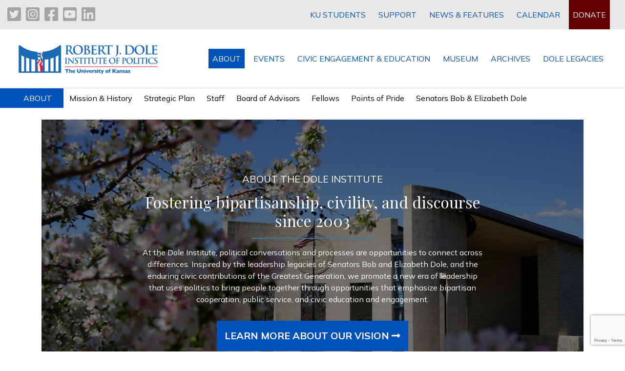

--- FILE ---
content_type: text/html; charset=UTF-8
request_url: https://doleinstitute.org/about/
body_size: 19295
content:
<!DOCTYPE html>
<html lang="en">
<head>
    <meta charset="utf-8">
    <meta http-equiv="X-UA-Compatible" content="IE=edge">
    <meta name="viewport" content="width=device-width, initial-scale=1, target-densitydpi=device-dpi">
    <title> &raquo; About</title>

    <link rel="preconnect" href="https://fonts.gstatic.com">
    <link href="https://fonts.googleapis.com/css2?family=Mulish:wght@400;700&family=Playfair+Display:wght@400;700&display=swap" rel="stylesheet">
    <link rel="stylesheet" href="https://cdn.jsdelivr.net/npm/bootstrap@4.6.0/dist/css/bootstrap.min.css" integrity="sha384-B0vP5xmATw1+K9KRQjQERJvTumQW0nPEzvF6L/Z6nronJ3oUOFUFpCjEUQouq2+l" crossorigin="anonymous">
    <link rel="stylesheet" type="text/css" href="https://doleinstitute.org/wp-content/themes/doleinstitute/style.css">
    <link rel="stylesheet" type="text/css" href="https://cdnjs.cloudflare.com/ajax/libs/font-awesome/5.15.2/css/all.min.css">
    <meta name='robots' content='max-image-preview:large' />
	<style>img:is([sizes="auto" i], [sizes^="auto," i]) { contain-intrinsic-size: 3000px 1500px }</style>
	<link rel='dns-prefetch' href='//fonts.googleapis.com' />
<script type="text/javascript">
/* <![CDATA[ */
window._wpemojiSettings = {"baseUrl":"https:\/\/s.w.org\/images\/core\/emoji\/16.0.1\/72x72\/","ext":".png","svgUrl":"https:\/\/s.w.org\/images\/core\/emoji\/16.0.1\/svg\/","svgExt":".svg","source":{"concatemoji":"https:\/\/doleinstitute.org\/wp-includes\/js\/wp-emoji-release.min.js?ver=75609cf5f044736f97165dc8bf4913dc"}};
/*! This file is auto-generated */
!function(s,n){var o,i,e;function c(e){try{var t={supportTests:e,timestamp:(new Date).valueOf()};sessionStorage.setItem(o,JSON.stringify(t))}catch(e){}}function p(e,t,n){e.clearRect(0,0,e.canvas.width,e.canvas.height),e.fillText(t,0,0);var t=new Uint32Array(e.getImageData(0,0,e.canvas.width,e.canvas.height).data),a=(e.clearRect(0,0,e.canvas.width,e.canvas.height),e.fillText(n,0,0),new Uint32Array(e.getImageData(0,0,e.canvas.width,e.canvas.height).data));return t.every(function(e,t){return e===a[t]})}function u(e,t){e.clearRect(0,0,e.canvas.width,e.canvas.height),e.fillText(t,0,0);for(var n=e.getImageData(16,16,1,1),a=0;a<n.data.length;a++)if(0!==n.data[a])return!1;return!0}function f(e,t,n,a){switch(t){case"flag":return n(e,"\ud83c\udff3\ufe0f\u200d\u26a7\ufe0f","\ud83c\udff3\ufe0f\u200b\u26a7\ufe0f")?!1:!n(e,"\ud83c\udde8\ud83c\uddf6","\ud83c\udde8\u200b\ud83c\uddf6")&&!n(e,"\ud83c\udff4\udb40\udc67\udb40\udc62\udb40\udc65\udb40\udc6e\udb40\udc67\udb40\udc7f","\ud83c\udff4\u200b\udb40\udc67\u200b\udb40\udc62\u200b\udb40\udc65\u200b\udb40\udc6e\u200b\udb40\udc67\u200b\udb40\udc7f");case"emoji":return!a(e,"\ud83e\udedf")}return!1}function g(e,t,n,a){var r="undefined"!=typeof WorkerGlobalScope&&self instanceof WorkerGlobalScope?new OffscreenCanvas(300,150):s.createElement("canvas"),o=r.getContext("2d",{willReadFrequently:!0}),i=(o.textBaseline="top",o.font="600 32px Arial",{});return e.forEach(function(e){i[e]=t(o,e,n,a)}),i}function t(e){var t=s.createElement("script");t.src=e,t.defer=!0,s.head.appendChild(t)}"undefined"!=typeof Promise&&(o="wpEmojiSettingsSupports",i=["flag","emoji"],n.supports={everything:!0,everythingExceptFlag:!0},e=new Promise(function(e){s.addEventListener("DOMContentLoaded",e,{once:!0})}),new Promise(function(t){var n=function(){try{var e=JSON.parse(sessionStorage.getItem(o));if("object"==typeof e&&"number"==typeof e.timestamp&&(new Date).valueOf()<e.timestamp+604800&&"object"==typeof e.supportTests)return e.supportTests}catch(e){}return null}();if(!n){if("undefined"!=typeof Worker&&"undefined"!=typeof OffscreenCanvas&&"undefined"!=typeof URL&&URL.createObjectURL&&"undefined"!=typeof Blob)try{var e="postMessage("+g.toString()+"("+[JSON.stringify(i),f.toString(),p.toString(),u.toString()].join(",")+"));",a=new Blob([e],{type:"text/javascript"}),r=new Worker(URL.createObjectURL(a),{name:"wpTestEmojiSupports"});return void(r.onmessage=function(e){c(n=e.data),r.terminate(),t(n)})}catch(e){}c(n=g(i,f,p,u))}t(n)}).then(function(e){for(var t in e)n.supports[t]=e[t],n.supports.everything=n.supports.everything&&n.supports[t],"flag"!==t&&(n.supports.everythingExceptFlag=n.supports.everythingExceptFlag&&n.supports[t]);n.supports.everythingExceptFlag=n.supports.everythingExceptFlag&&!n.supports.flag,n.DOMReady=!1,n.readyCallback=function(){n.DOMReady=!0}}).then(function(){return e}).then(function(){var e;n.supports.everything||(n.readyCallback(),(e=n.source||{}).concatemoji?t(e.concatemoji):e.wpemoji&&e.twemoji&&(t(e.twemoji),t(e.wpemoji)))}))}((window,document),window._wpemojiSettings);
/* ]]> */
</script>
<link rel='stylesheet' id='tribe-events-pro-mini-calendar-block-styles-css' href='https://doleinstitute.org/wp-content/plugins/events-calendar-pro/build/css/tribe-events-pro-mini-calendar-block.css?ver=7.7.10' type='text/css' media='all' />
<link rel='stylesheet' id='sbi_styles-css' href='https://doleinstitute.org/wp-content/plugins/instagram-feed/css/sbi-styles.min.css?ver=6.9.1' type='text/css' media='all' />
<style id='wp-emoji-styles-inline-css' type='text/css'>

	img.wp-smiley, img.emoji {
		display: inline !important;
		border: none !important;
		box-shadow: none !important;
		height: 1em !important;
		width: 1em !important;
		margin: 0 0.07em !important;
		vertical-align: -0.1em !important;
		background: none !important;
		padding: 0 !important;
	}
</style>
<link rel='stylesheet' id='wp-block-library-css' href='https://doleinstitute.org/wp-includes/css/dist/block-library/style.min.css?ver=75609cf5f044736f97165dc8bf4913dc' type='text/css' media='all' />
<style id='classic-theme-styles-inline-css' type='text/css'>
/*! This file is auto-generated */
.wp-block-button__link{color:#fff;background-color:#32373c;border-radius:9999px;box-shadow:none;text-decoration:none;padding:calc(.667em + 2px) calc(1.333em + 2px);font-size:1.125em}.wp-block-file__button{background:#32373c;color:#fff;text-decoration:none}
</style>
<style id='global-styles-inline-css' type='text/css'>
:root{--wp--preset--aspect-ratio--square: 1;--wp--preset--aspect-ratio--4-3: 4/3;--wp--preset--aspect-ratio--3-4: 3/4;--wp--preset--aspect-ratio--3-2: 3/2;--wp--preset--aspect-ratio--2-3: 2/3;--wp--preset--aspect-ratio--16-9: 16/9;--wp--preset--aspect-ratio--9-16: 9/16;--wp--preset--color--black: #000000;--wp--preset--color--cyan-bluish-gray: #abb8c3;--wp--preset--color--white: #ffffff;--wp--preset--color--pale-pink: #f78da7;--wp--preset--color--vivid-red: #cf2e2e;--wp--preset--color--luminous-vivid-orange: #ff6900;--wp--preset--color--luminous-vivid-amber: #fcb900;--wp--preset--color--light-green-cyan: #7bdcb5;--wp--preset--color--vivid-green-cyan: #00d084;--wp--preset--color--pale-cyan-blue: #8ed1fc;--wp--preset--color--vivid-cyan-blue: #0693e3;--wp--preset--color--vivid-purple: #9b51e0;--wp--preset--gradient--vivid-cyan-blue-to-vivid-purple: linear-gradient(135deg,rgba(6,147,227,1) 0%,rgb(155,81,224) 100%);--wp--preset--gradient--light-green-cyan-to-vivid-green-cyan: linear-gradient(135deg,rgb(122,220,180) 0%,rgb(0,208,130) 100%);--wp--preset--gradient--luminous-vivid-amber-to-luminous-vivid-orange: linear-gradient(135deg,rgba(252,185,0,1) 0%,rgba(255,105,0,1) 100%);--wp--preset--gradient--luminous-vivid-orange-to-vivid-red: linear-gradient(135deg,rgba(255,105,0,1) 0%,rgb(207,46,46) 100%);--wp--preset--gradient--very-light-gray-to-cyan-bluish-gray: linear-gradient(135deg,rgb(238,238,238) 0%,rgb(169,184,195) 100%);--wp--preset--gradient--cool-to-warm-spectrum: linear-gradient(135deg,rgb(74,234,220) 0%,rgb(151,120,209) 20%,rgb(207,42,186) 40%,rgb(238,44,130) 60%,rgb(251,105,98) 80%,rgb(254,248,76) 100%);--wp--preset--gradient--blush-light-purple: linear-gradient(135deg,rgb(255,206,236) 0%,rgb(152,150,240) 100%);--wp--preset--gradient--blush-bordeaux: linear-gradient(135deg,rgb(254,205,165) 0%,rgb(254,45,45) 50%,rgb(107,0,62) 100%);--wp--preset--gradient--luminous-dusk: linear-gradient(135deg,rgb(255,203,112) 0%,rgb(199,81,192) 50%,rgb(65,88,208) 100%);--wp--preset--gradient--pale-ocean: linear-gradient(135deg,rgb(255,245,203) 0%,rgb(182,227,212) 50%,rgb(51,167,181) 100%);--wp--preset--gradient--electric-grass: linear-gradient(135deg,rgb(202,248,128) 0%,rgb(113,206,126) 100%);--wp--preset--gradient--midnight: linear-gradient(135deg,rgb(2,3,129) 0%,rgb(40,116,252) 100%);--wp--preset--font-size--small: 13px;--wp--preset--font-size--medium: 20px;--wp--preset--font-size--large: 36px;--wp--preset--font-size--x-large: 42px;--wp--preset--spacing--20: 0.44rem;--wp--preset--spacing--30: 0.67rem;--wp--preset--spacing--40: 1rem;--wp--preset--spacing--50: 1.5rem;--wp--preset--spacing--60: 2.25rem;--wp--preset--spacing--70: 3.38rem;--wp--preset--spacing--80: 5.06rem;--wp--preset--shadow--natural: 6px 6px 9px rgba(0, 0, 0, 0.2);--wp--preset--shadow--deep: 12px 12px 50px rgba(0, 0, 0, 0.4);--wp--preset--shadow--sharp: 6px 6px 0px rgba(0, 0, 0, 0.2);--wp--preset--shadow--outlined: 6px 6px 0px -3px rgba(255, 255, 255, 1), 6px 6px rgba(0, 0, 0, 1);--wp--preset--shadow--crisp: 6px 6px 0px rgba(0, 0, 0, 1);}:where(.is-layout-flex){gap: 0.5em;}:where(.is-layout-grid){gap: 0.5em;}body .is-layout-flex{display: flex;}.is-layout-flex{flex-wrap: wrap;align-items: center;}.is-layout-flex > :is(*, div){margin: 0;}body .is-layout-grid{display: grid;}.is-layout-grid > :is(*, div){margin: 0;}:where(.wp-block-columns.is-layout-flex){gap: 2em;}:where(.wp-block-columns.is-layout-grid){gap: 2em;}:where(.wp-block-post-template.is-layout-flex){gap: 1.25em;}:where(.wp-block-post-template.is-layout-grid){gap: 1.25em;}.has-black-color{color: var(--wp--preset--color--black) !important;}.has-cyan-bluish-gray-color{color: var(--wp--preset--color--cyan-bluish-gray) !important;}.has-white-color{color: var(--wp--preset--color--white) !important;}.has-pale-pink-color{color: var(--wp--preset--color--pale-pink) !important;}.has-vivid-red-color{color: var(--wp--preset--color--vivid-red) !important;}.has-luminous-vivid-orange-color{color: var(--wp--preset--color--luminous-vivid-orange) !important;}.has-luminous-vivid-amber-color{color: var(--wp--preset--color--luminous-vivid-amber) !important;}.has-light-green-cyan-color{color: var(--wp--preset--color--light-green-cyan) !important;}.has-vivid-green-cyan-color{color: var(--wp--preset--color--vivid-green-cyan) !important;}.has-pale-cyan-blue-color{color: var(--wp--preset--color--pale-cyan-blue) !important;}.has-vivid-cyan-blue-color{color: var(--wp--preset--color--vivid-cyan-blue) !important;}.has-vivid-purple-color{color: var(--wp--preset--color--vivid-purple) !important;}.has-black-background-color{background-color: var(--wp--preset--color--black) !important;}.has-cyan-bluish-gray-background-color{background-color: var(--wp--preset--color--cyan-bluish-gray) !important;}.has-white-background-color{background-color: var(--wp--preset--color--white) !important;}.has-pale-pink-background-color{background-color: var(--wp--preset--color--pale-pink) !important;}.has-vivid-red-background-color{background-color: var(--wp--preset--color--vivid-red) !important;}.has-luminous-vivid-orange-background-color{background-color: var(--wp--preset--color--luminous-vivid-orange) !important;}.has-luminous-vivid-amber-background-color{background-color: var(--wp--preset--color--luminous-vivid-amber) !important;}.has-light-green-cyan-background-color{background-color: var(--wp--preset--color--light-green-cyan) !important;}.has-vivid-green-cyan-background-color{background-color: var(--wp--preset--color--vivid-green-cyan) !important;}.has-pale-cyan-blue-background-color{background-color: var(--wp--preset--color--pale-cyan-blue) !important;}.has-vivid-cyan-blue-background-color{background-color: var(--wp--preset--color--vivid-cyan-blue) !important;}.has-vivid-purple-background-color{background-color: var(--wp--preset--color--vivid-purple) !important;}.has-black-border-color{border-color: var(--wp--preset--color--black) !important;}.has-cyan-bluish-gray-border-color{border-color: var(--wp--preset--color--cyan-bluish-gray) !important;}.has-white-border-color{border-color: var(--wp--preset--color--white) !important;}.has-pale-pink-border-color{border-color: var(--wp--preset--color--pale-pink) !important;}.has-vivid-red-border-color{border-color: var(--wp--preset--color--vivid-red) !important;}.has-luminous-vivid-orange-border-color{border-color: var(--wp--preset--color--luminous-vivid-orange) !important;}.has-luminous-vivid-amber-border-color{border-color: var(--wp--preset--color--luminous-vivid-amber) !important;}.has-light-green-cyan-border-color{border-color: var(--wp--preset--color--light-green-cyan) !important;}.has-vivid-green-cyan-border-color{border-color: var(--wp--preset--color--vivid-green-cyan) !important;}.has-pale-cyan-blue-border-color{border-color: var(--wp--preset--color--pale-cyan-blue) !important;}.has-vivid-cyan-blue-border-color{border-color: var(--wp--preset--color--vivid-cyan-blue) !important;}.has-vivid-purple-border-color{border-color: var(--wp--preset--color--vivid-purple) !important;}.has-vivid-cyan-blue-to-vivid-purple-gradient-background{background: var(--wp--preset--gradient--vivid-cyan-blue-to-vivid-purple) !important;}.has-light-green-cyan-to-vivid-green-cyan-gradient-background{background: var(--wp--preset--gradient--light-green-cyan-to-vivid-green-cyan) !important;}.has-luminous-vivid-amber-to-luminous-vivid-orange-gradient-background{background: var(--wp--preset--gradient--luminous-vivid-amber-to-luminous-vivid-orange) !important;}.has-luminous-vivid-orange-to-vivid-red-gradient-background{background: var(--wp--preset--gradient--luminous-vivid-orange-to-vivid-red) !important;}.has-very-light-gray-to-cyan-bluish-gray-gradient-background{background: var(--wp--preset--gradient--very-light-gray-to-cyan-bluish-gray) !important;}.has-cool-to-warm-spectrum-gradient-background{background: var(--wp--preset--gradient--cool-to-warm-spectrum) !important;}.has-blush-light-purple-gradient-background{background: var(--wp--preset--gradient--blush-light-purple) !important;}.has-blush-bordeaux-gradient-background{background: var(--wp--preset--gradient--blush-bordeaux) !important;}.has-luminous-dusk-gradient-background{background: var(--wp--preset--gradient--luminous-dusk) !important;}.has-pale-ocean-gradient-background{background: var(--wp--preset--gradient--pale-ocean) !important;}.has-electric-grass-gradient-background{background: var(--wp--preset--gradient--electric-grass) !important;}.has-midnight-gradient-background{background: var(--wp--preset--gradient--midnight) !important;}.has-small-font-size{font-size: var(--wp--preset--font-size--small) !important;}.has-medium-font-size{font-size: var(--wp--preset--font-size--medium) !important;}.has-large-font-size{font-size: var(--wp--preset--font-size--large) !important;}.has-x-large-font-size{font-size: var(--wp--preset--font-size--x-large) !important;}
:where(.wp-block-post-template.is-layout-flex){gap: 1.25em;}:where(.wp-block-post-template.is-layout-grid){gap: 1.25em;}
:where(.wp-block-columns.is-layout-flex){gap: 2em;}:where(.wp-block-columns.is-layout-grid){gap: 2em;}
:root :where(.wp-block-pullquote){font-size: 1.5em;line-height: 1.6;}
</style>
<link rel='stylesheet' id='contact-form-7-css' href='https://doleinstitute.org/wp-content/plugins/contact-form-7/includes/css/styles.css?ver=6.1.3' type='text/css' media='all' />
<link rel='stylesheet' id='bonfire-taptap-css-css' href='https://doleinstitute.org/wp-content/plugins/taptap-by-bonfire/taptap.css?ver=1' type='text/css' media='all' />
<link rel='stylesheet' id='taptap-fonts-css' href='//fonts.googleapis.com/css?family=Montserrat%3A400%2C700%7CVarela+Round%7CHind+Siliguri%3A400%2C600%7CDosis%3A600%7CRoboto%3A100%2C400%7CRoboto+Condensed%3A400%2C700%7CBree+Serif%7CDroid+Serif%3A400%7CMuli%3A700&#038;ver=1.0.0' type='text/css' media='all' />
<link rel='stylesheet' id='taptap-fontawesome-css' href='https://doleinstitute.org/wp-content/plugins/taptap-by-bonfire/fonts/font-awesome/css/font-awesome.min.css?ver=1' type='text/css' media='all' />
<!--n2css--><!--n2js--><script type="text/javascript" src="https://doleinstitute.org/wp-includes/js/jquery/jquery.min.js?ver=3.7.1" id="jquery-core-js"></script>
<script type="text/javascript" src="https://doleinstitute.org/wp-includes/js/jquery/jquery-migrate.min.js?ver=3.4.1" id="jquery-migrate-js"></script>
<script type="text/javascript" src="https://doleinstitute.org/wp-content/plugins/taptap-by-bonfire/taptap-accordion.js?ver=1" id="bonfire-taptap-accordion-js"></script>
<link rel="https://api.w.org/" href="https://doleinstitute.org/wp-json/" /><link rel="alternate" title="JSON" type="application/json" href="https://doleinstitute.org/wp-json/wp/v2/pages/9" /><link rel="EditURI" type="application/rsd+xml" title="RSD" href="https://doleinstitute.org/xmlrpc.php?rsd" />
<link rel="canonical" href="https://doleinstitute.org/about/" />
<link rel="alternate" title="oEmbed (JSON)" type="application/json+oembed" href="https://doleinstitute.org/wp-json/oembed/1.0/embed?url=https%3A%2F%2Fdoleinstitute.org%2Fabout%2F" />
<link rel="alternate" title="oEmbed (XML)" type="text/xml+oembed" href="https://doleinstitute.org/wp-json/oembed/1.0/embed?url=https%3A%2F%2Fdoleinstitute.org%2Fabout%2F&#038;format=xml" />
<!-- BEGIN CUSTOM COLORS (WP THEME CUSTOMIZER) -->
<style>
/**************************************************************
*** CUSTOM COLORS + SETTINGS
**************************************************************/
/* show hovers on non-touch devices only */
/* menu label */
.taptap-menu-button-wrapper:hover .taptap-menu-button-label { color:; }
/* logo hover */
.taptap-logo a:hover { color:; }
/* serach label hover */
.taptap-search-button-wrapper:hover .taptap-search-button-label { color:; }
/* search button hover*/
.taptap-search-button-wrapper:hover .taptap-search-button { border-color:#ddd; }
.taptap-search-button-wrapper:hover .taptap-search-button::after { background-color:#ddd; }
/* search close button hover */
.taptap-search-close-wrapper:hover .taptap-search-close-inner::before,
.taptap-search-close-wrapper:hover .taptap-search-close-inner::after { background-color:#ddd; }
/* search clear field button hover */
.taptap-search-clear-wrapper:hover .taptap-search-clear { background-color:#666; }
/* current menu item hover */
.taptap-by-bonfire ul li.current-menu-item.full-item-arrow-hover > a,
.taptap-by-bonfire ul li.current-menu-item > a:hover { color:; }
/* current submenu item hover */
.taptap-by-bonfire .sub-menu .current-menu-item.full-item-arrow-hover > a,
.taptap-by-bonfire .sub-menu .current-menu-item > a:hover { color:#f2a900; }
/* menu item icon hover */
.taptap-by-bonfire ul li a:hover i,
.taptap-by-bonfire ul li.full-item-arrow-hover a i { color:; }
/* submenu item icon hover */
.taptap-by-bonfire .sub-menu a:hover i,
.taptap-by-bonfire .sub-menu .full-item-arrow-hover a i { color:; }
/* menu item hovers */
.taptap-by-bonfire ul li.full-item-arrow-hover > a,
.taptap-by-bonfire ul li a:hover { color:#f2a900; }
.taptap-by-bonfire ul.sub-menu li.full-item-arrow-hover > a,
.taptap-by-bonfire ul.sub-menu li a:hover { color:#f2a900; }
/* submenu arrow hover */
.full-item-arrow-hover > .taptap-sub-arrow .taptap-sub-arrow-inner::before,
.full-item-arrow-hover > .taptap-sub-arrow .taptap-sub-arrow-inner::after,
.taptap-sub-arrow:hover .taptap-sub-arrow-inner::before,
.taptap-sub-arrow:hover .taptap-sub-arrow-inner::after { background-color:#f2a900; }
/* menu button hover */
.taptap-menu-button-wrapper:hover .taptap-main-menu-button:before,
.taptap-menu-button-wrapper:hover .taptap-main-menu-button div.taptap-main-menu-button-middle:before,
.taptap-menu-button-wrapper:hover .taptap-main-menu-button:after,
.taptap-menu-button-wrapper:hover .taptap-main-menu-button-two:before,
.taptap-menu-button-wrapper:hover .taptap-main-menu-button-two div.taptap-main-menu-button-two-middle:before,
.taptap-menu-button-wrapper:hover .taptap-main-menu-button-two:after,
.taptap-menu-button-wrapper:hover .taptap-main-menu-button-three:before,
.taptap-menu-button-wrapper:hover .taptap-main-menu-button-three div.taptap-main-menu-button-three-middle:before,
.taptap-menu-button-wrapper:hover .taptap-main-menu-button-three:after,
.taptap-menu-button-wrapper:hover .taptap-main-menu-button-four:before,
.taptap-menu-button-wrapper:hover .taptap-main-menu-button-four div.taptap-main-menu-button-four-middle:before,
.taptap-menu-button-wrapper:hover .taptap-main-menu-button-four:after,
.taptap-menu-button-wrapper:hover .taptap-main-menu-button-five:before,
.taptap-menu-button-wrapper:hover .taptap-main-menu-button-five div.taptap-main-menu-button-five-middle:before,
.taptap-menu-button-wrapper:hover .taptap-main-menu-button-five:after,
.taptap-menu-button-wrapper:hover .taptap-main-menu-button-six:before,
.taptap-menu-button-wrapper:hover .taptap-main-menu-button-six:after {
    background-color:#ddd;
}
/* menu bars hover (if menu opened) */
.taptap-menu-active:hover .taptap-main-menu-button:before,
.taptap-menu-active:hover .taptap-main-menu-button div.taptap-main-menu-button-middle:before,
.taptap-menu-active:hover .taptap-main-menu-button:after,
.taptap-menu-active:hover .taptap-main-menu-button-two:before,
.taptap-menu-active:hover .taptap-main-menu-button-two div.taptap-main-menu-button-two-middle:before,
.taptap-menu-active:hover .taptap-main-menu-button-two:after,
.taptap-menu-active:hover .taptap-main-menu-button-three:before,
.taptap-menu-active:hover .taptap-main-menu-button-three div.taptap-main-menu-button-three-middle:before,
.taptap-menu-active:hover .taptap-main-menu-button-three:after,
.taptap-menu-active:hover .taptap-main-menu-button-four:before,
.taptap-menu-active:hover .taptap-main-menu-button-four div.taptap-main-menu-button-four-middle:before,
.taptap-menu-active:hover .taptap-main-menu-button-four:after,
.taptap-menu-active:hover .taptap-main-menu-button-five:before,
.taptap-menu-active:hover .taptap-main-menu-button-five div.taptap-main-menu-button-five-middle:before,
.taptap-menu-active:hover .taptap-main-menu-button-five:after,
.taptap-menu-active:hover .taptap-main-menu-button-six:before,
.taptap-menu-active:hover .taptap-main-menu-button-six:after {
    background-color:;
}        

/* MENU BUTTON */
/* menu button opacity */
.taptap-menu-button-wrapper { opacity:; }
/* menu button */
.taptap-main-menu-button:before,
.taptap-main-menu-button div.taptap-main-menu-button-middle:before,
.taptap-main-menu-button:after,
.taptap-main-menu-button-two:before,
.taptap-main-menu-button-two div.taptap-main-menu-button-two-middle:before,
.taptap-main-menu-button-two:after,
.taptap-main-menu-button-three:before,
.taptap-main-menu-button-three div.taptap-main-menu-button-three-middle:before,
.taptap-main-menu-button-three:after,
.taptap-main-menu-button-four:before,
.taptap-main-menu-button-four div.taptap-main-menu-button-four-middle:before,
.taptap-main-menu-button-four:after,
.taptap-main-menu-button-five:before,
.taptap-main-menu-button-five div.taptap-main-menu-button-five-middle:before,
.taptap-main-menu-button-five:after,
.taptap-main-menu-button-six:before,
.taptap-main-menu-button-six:after {
    background-color:#ffffff;
    }
/* menu button (if menu opened) */
.taptap-menu-active .taptap-main-menu-button:before,
.taptap-menu-active .taptap-main-menu-button div.taptap-main-menu-button-middle:before,
.taptap-menu-active .taptap-main-menu-button:after,
.taptap-menu-active .taptap-main-menu-button-two:before,
.taptap-menu-active .taptap-main-menu-button-two div.taptap-main-menu-button-two-middle:before,
.taptap-menu-active .taptap-main-menu-button-two:after,
.taptap-menu-active .taptap-main-menu-button-three:before,
.taptap-menu-active .taptap-main-menu-button-three div.taptap-main-menu-button-three-middle:before,
.taptap-menu-active .taptap-main-menu-button-three:after,
.taptap-menu-active .taptap-main-menu-button-four:before,
.taptap-menu-active .taptap-main-menu-button-four div.taptap-main-menu-button-four-middle:before,
.taptap-menu-active .taptap-main-menu-button-four:after,
.taptap-menu-active .taptap-main-menu-button-five:before,
.taptap-menu-active .taptap-main-menu-button-five div.taptap-main-menu-button-five-middle:before,
.taptap-menu-active .taptap-main-menu-button-five:after,
.taptap-menu-active .taptap-main-menu-button-six:before,
.taptap-menu-active .taptap-main-menu-button-six:after { background-color:; }
/* menu button animations (-/X) */
/* X SIGN ANIMATION */
    /* button style #1 top bar*/
    .taptap-menu-active .taptap-main-menu-button:before {
        transform:translateY(9px) rotate(45deg);
        -moz-transform:translateY(9px) rotate(45deg);
        -webkit-transform:translateY(9px) rotate(45deg);
    }
    /* button style #1 bottom bar*/
    .taptap-menu-active .taptap-main-menu-button:after {
        transform:translateY(-9px) rotate(-45deg);
        -moz-transform:translateY(-9px) rotate(-45deg);
        -webkit-transform:translateY(-9px) rotate(-45deg);
    }
    /* button style #1 middle bar*/
    .taptap-menu-active div.taptap-main-menu-button-middle:before {
        opacity:0;
        pointer-events:none;
        
        -webkit-transform:translateX(-20px);
        -moz-transform:translateX(-20px);
        transform:translateX(-20px);
        
        -webkit-transition:all .25s ease, opacity .25s ease .025s;
        -moz-transition:all .25s ease, opacity .25s ease .025s;
        transition:all .25s ease, opacity .25s ease .025s;
    }
    /* button style #2 top bar*/
    .taptap-menu-active .taptap-main-menu-button-two:before {
        transform:translateY(9px) rotate(45deg);
        -moz-transform:translateY(9px) rotate(45deg);
        -webkit-transform:translateY(9px) rotate(45deg);
    }
    .taptap-menu-active .taptap-main-menu-button-two:hover:before { width:30px; }
    /* button style #2 bottom bar*/
    .taptap-menu-active .taptap-main-menu-button-two:after {
        width:30px;
        margin-left:0;
        transform:translateY(-9px) rotate(-45deg);
        -moz-transform:translateY(-9px) rotate(-45deg);
        -webkit-transform:translateY(-9px) rotate(-45deg);
    }
    /* button style #2 middle bar*/
    .taptap-menu-active div.taptap-main-menu-button-two-middle:before {
        opacity:0;
        pointer-events:none;
        
        -webkit-transform:translateX(-20px);
        -moz-transform:translateX(-20px);
        transform:translateX(-20px);
        
        -webkit-transition:all .25s ease, opacity .25s ease .025s;
        -moz-transition:all .25s ease, opacity .25s ease .025s;
        transition:all .25s ease, opacity .25s ease .025s;
    }
    /* button style #3 top bar*/
    .taptap-menu-active .taptap-main-menu-button-three:before {
        transform:translateY(9px) rotate(45deg);
        -moz-transform:translateY(9px) rotate(45deg);
        -webkit-transform:translateY(9px) rotate(45deg);
    }
    /* button style #3 bottom bar*/
    .taptap-menu-active .taptap-main-menu-button-three:after {
        transform:translateY(-9px) rotate(-45deg);
        -moz-transform:translateY(-9px) rotate(-45deg);
        -webkit-transform:translateY(-9px) rotate(-45deg);
    }
    /* button style #3 middle bar*/
    .taptap-menu-active div.taptap-main-menu-button-three-middle:before {
        opacity:0;
        pointer-events:none;
        
        -webkit-transform:translateX(-20px);
        -moz-transform:translateX(-20px);
        transform:translateX(-20px);
        
        -webkit-transition:all .25s ease, opacity .25s ease .025s;
        -moz-transition:all .25s ease, opacity .25s ease .025s;
        transition:all .25s ease, opacity .25s ease .025s;
    }
    /* button style #4 top bar*/
    .taptap-menu-active .taptap-main-menu-button-four:before {
        transform:translateY(9px) rotate(45deg);
        -moz-transform:translateY(9px) rotate(45deg);
        -webkit-transform:translateY(9px) rotate(45deg);
    }
    .taptap-menu-active .taptap-main-menu-button-four:hover:before { width:25px; }
    /* button style #4 bottom bar*/
    .taptap-menu-active .taptap-main-menu-button-four:after {
        width:25px;
        transform:translateY(-9px) rotate(-45deg);
        -moz-transform:translateY(-9px) rotate(-45deg);
        -webkit-transform:translateY(-9px) rotate(-45deg);
    }
    /* button style #4 middle bar*/
    .taptap-menu-active div.taptap-main-menu-button-four-middle:before {
        opacity:0;
        pointer-events:none;
        
        -webkit-transform:translateX(-20px);
        -moz-transform:translateX(-20px);
        transform:translateX(-20px);
        
        -webkit-transition:all .25s ease, opacity .25s ease .025s;
        -moz-transition:all .25s ease, opacity .25s ease .025s;
        transition:all .25s ease, opacity .25s ease .025s;
    }
    /* button style #5 top bar*/
    .taptap-menu-active .taptap-main-menu-button-five:before {
        transform:translateY(11px) rotate(45deg);
        -moz-transform:translateY(11px) rotate(45deg);
        -webkit-transform:translateY(11px) rotate(45deg);
    }
    /* button style #5 bottom bar*/
    .taptap-menu-active .taptap-main-menu-button-five:after {
        transform:translateY(-11px) rotate(-45deg);
        -moz-transform:translateY(-11px) rotate(-45deg);
        -webkit-transform:translateY(-11px) rotate(-45deg);
    }
    /* button style #5 middle bar*/
    .taptap-menu-active div.taptap-main-menu-button-five-middle:before {
        opacity:0;
        pointer-events:none;
        
        -webkit-transform:translateX(-20px);
        -moz-transform:translateX(-20px);
        transform:translateX(-20px);
        
        -webkit-transition:all .25s ease, opacity .25s ease .025s;
        -moz-transition:all .25s ease, opacity .25s ease .025s;
        transition:all .25s ease, opacity .25s ease .025s;
    }
    /* button style #6 top bar*/
    .taptap-menu-active .taptap-main-menu-button-six:before {
        transform:translateY(4px) rotate(45deg);
        -moz-transform:translateY(4px) rotate(45deg);
        -webkit-transform:translateY(4px) rotate(45deg);
    }
    /* button style #6 bottom bar*/
    .taptap-menu-active .taptap-main-menu-button-six:after {
        transform:translateY(-4px) rotate(-45deg);
        -moz-transform:translateY(-4px) rotate(-45deg);
        -webkit-transform:translateY(-4px) rotate(-45deg);
    }
/* menu button animation speed + logo/search hover speeds */
.taptap-menu-button-label::before,
.taptap-menu-button-label::after,
.taptap-search-button-label,
.taptap-search-button,
.taptap-search-button::after,
.taptap-logo a,
.taptap-search-close-inner::before,
.taptap-search-close-inner::after,
.taptap-search-clear,
.taptap-main-menu-button:before,
.taptap-main-menu-button div.taptap-main-menu-button-middle:before,
.taptap-main-menu-button:after,
.taptap-main-menu-button-two:before,
.taptap-main-menu-button-two div.taptap-main-menu-button-two-middle:before,
.taptap-main-menu-button-two:after,
.taptap-main-menu-button-three:before,
.taptap-main-menu-button-three div.taptap-main-menu-button-three-middle:before,
.taptap-main-menu-button-three:after,
.taptap-main-menu-button-four:before,
.taptap-main-menu-button-four div.taptap-main-menu-button-four-middle:before,
.taptap-main-menu-button-four:after,
.taptap-main-menu-button-five:before,
.taptap-main-menu-button-five div.taptap-main-menu-button-five-middle:before,
.taptap-main-menu-button-five:after,
.taptap-main-menu-button-six:before,
.taptap-main-menu-button-six:after {
    -webkit-transition:all s ease !important;
    -moz-transition:all s ease !important;
    transition:all s ease !important;
}
/* menu button top, side distances + right position */
.taptap-menu-button-wrapper { top:px; }
    .taptap-menu-button-wrapper {
        right:15px;
        left:auto;
    }
    .taptap-menu-button-label::after {
        left:auto;
        right:0;
    }
/* if menu button hidden, remove button height and set default label position to 0 */
/* menu button label customization */
.taptap-menu-button-label {
    left:px;
    top:px;
    color:;
    font-size:px;
    letter-spacing:px;
}
/* menu button label font + theme font */
        .taptap-menu-button-label {
        font-family:'Muli';
        font-weight:700;
    }
    /* menu button labels */
.taptap-menu-button-label::before { content:''; }

/* LOGO */
/* logo font size + letter spacing */
.taptap-logo a {
    color:;
    font-size:px;
    letter-spacing:px;
}
/* logo font + theme font */
    /* logo image size + top/side distances + right positioning */
.taptap-logo-image img { max-height:px; }
.taptap-logo-wrapper { top:px; }

/* SEARCH */
/* search button */
.taptap-search-button {
    border-color:;
        }
.taptap-search-button::after {
    background-color:;
    }
/* search button top, side distances + right position */
.taptap-search-button-wrapper { top:px; }
/* if search button hidden, remove button height and set default label position to 0 */
.taptap-search-button-wrapper { height:auto; }
.taptap-search-button-label { top:0; left:0; }
/* search button label customization */
.taptap-search-button-label {
    left:px;
    top:px;
    color:;
    font-size:px;
    letter-spacing:px;
}
/* search button label font + theme font */
    /* search form background + background color + animation speed */
.taptap-search-wrapper,
.taptap-search-background {
    height:px;
    
    -webkit-transition:-webkit-transform s ease 0s, top 0s ease s;
    -moz-transition:-moz-transform s ease 0s, top 0s ease s;
    transition:transform s ease 0s, top 0s ease s;
}
.taptap-search-background {
    opacity:;
    background-color:;
}
.taptap-search-wrapper-active {
    -webkit-transition:-webkit-transform s ease 0s, top 0s ease 0s !important;
    -moz-transition:-moz-transform s ease 0s, top 0s ease 0s !important;
    transition:transform s ease 0s, top 0s ease 0s !important;
}
.taptap-search-overlay {
    background-color:;
    -webkit-transition:opacity s ease 0s, top 0s ease s;
    -moz-transition:opacity s ease 0s, top 0s ease s;
    transition:opacity s ease 0s, top 0s ease s;
}
.taptap-search-overlay-active {
    opacity:;
    -webkit-transition:opacity s ease 0s, top 0s ease 0s;
    -moz-transition:opacity s ease 0s, top 0s ease 0s;
    transition:opacity s ease 0s, top 0s ease 0s;
}
/* search form placeholder */
#searchform input::-webkit-input-placeholder { font-size:px; color: !important; }
#searchform input:-moz-placeholder { font-size:px; color: !important; }
#searchform input::-moz-placeholder { font-size:px; color: !important; }
#searchform input:-ms-input-placeholder { font-size:px; color: !important; }
/* search form text color + align + padding if clear field hidden */
.taptap-search-wrapper #searchform input {
    color:;
    font-size:px;
    letter-spacing:px;
        }
/* search field font */
    /* search form close button */
.taptap-search-close-inner::before,
.taptap-search-close-inner::after { background-color:; }
/* search clear field button */
.taptap-search-clear { background-color:; }
/* make search field X the same color as search field background */
.taptap-search-clear::before,
.taptap-search-clear::after { background-color:; }

/* HEADER */
/* header height + background image + background color */
.taptap-header-bg-image {
    height:px;
    opacity:;
    background-image:url();

    }
.taptap-header {
    height:px;
    background-color:#003459;
    opacity:.75;
}
/* show header shadow */

/* MENU CONTAINER */
/* background color */
.taptap-background-color {
    opacity:;
    background-color:#003459;
}
/* pulsating background colors + speed */
/* background image opacity + horizontal/vertical alignment */
.taptap-background-image {
    opacity:;
    background-position: ;
    background-size:;
}
/* background pattern */
/* menu container top/bottom padding */
.taptap-main-inner-inner {
    padding-top:75px;
    padding-bottom:px;
    padding-left:15px;
    padding-right:px;
}
/* max content width */
.taptap-contents-wrapper {
    max-width:px;
}
/* menu container appearance speed */
.taptap-main-wrapper {
    -webkit-transition:-webkit-transform s ease, top 0s ease s, opacity s ease 0s;
    -moz-transition:-moz-transform s ease, top 0s ease s, opacity s ease 0s;
    transition:transform s ease, top 0s ease s, opacity s ease 0s;
}
.taptap-main-wrapper-active {
    -webkit-transition:-webkit-transform s ease, top 0s ease 0s, opacity s ease 0s;
    -moz-transition:-moz-transform s ease, top 0s ease 0s, opacity s ease 0s;
    transition:transform s ease, top 0s ease 0s, opacity s ease 0s;
}
.taptap-background-color,
.taptap-background-image {
    -webkit-transition:-webkit-transform s ease, top 0s ease s;
    -moz-transition:-moz-transform s ease, top 0s ease s;
    transition:transform s ease, top 0s ease s;
}
.taptap-background-color-active,
.taptap-background-image-active {
    -webkit-transition:-webkit-transform s ease, top 0s ease 0s;
    -moz-transition:-moz-transform s ease, top 0s ease 0s;
    transition:transform s ease, top 0s ease 0s;
}
/* menu contents horizontal alignment */
    .taptap-contents-wrapper { margin:0 auto 0 0; }
    .taptap-heading,
    .taptap-subheading,
    .taptap-by-bonfire ul li,
    .taptap-widgets-wrapper .widget { text-align:left; }
    .taptap-image img,
    .taptap-widgets-wrapper .widget div,
    .taptap-widgets-wrapper .widget span,
    .taptap-widgets-wrapper .widget iframe,
    .taptap-widgets-wrapper .widget object,
    .taptap-widgets-wrapper .widget embed {
        margin-left:0;
        margin-right:auto;
    }
/* menu contents vertical alignment */
/* menu animations (top/left/right/bottom/fade) */
.taptap-main-wrapper {
    -webkit-transform:translateY(-125%) scale(0.75);
    -moz-transform:translateY(-125%) scale(0.75);
    transform:translateY(-125%) scale(0.75);
}
.taptap-main-wrapper-active {
    -webkit-transform:translateY(0) scale(1);
    -moz-transform:translateY(0) scale(1);
    transform:translateY(0) scale(1);
}
    .taptap-main-wrapper {
        -webkit-transform:translateY(0) translateX(125%) scale(0.75);
        -moz-transform:translateY(0) translateX(125%) scale(0.75);
        transform:translateY(0) translateX(125%) scale(0.75);
    }
    .taptap-background-color,
    .taptap-background-image {
        -webkit-transform:translateY(0) translateX(100%) ;
        -moz-transform:translateY(0) translateX(100%) ;
        transform:translateY(0) translateX(100%) ;
    }
    .taptap-main-wrapper-active,
    .taptap-background-color-active,
    .taptap-background-image-active {
        -webkit-transform:translateY(0) translateX(0) scale(1);
        -moz-transform:translateY(0) translateX(0) scale(1);
        transform:translateY(0) translateX(0) scale(1);
    }
    /* menu container width */
    .taptap-background-color,
    .taptap-background-image,
    .taptap-main-wrapper {
        max-width:px;
        left:auto;
        right:0;
    }

/* BACKGROUND OVERLAY */
/* background overlay opacity + color + animation speed */
.taptap-background-overlay {
    background-color:;
    
    -webkit-transition:opacity s ease, top 0s ease s;
    -moz-transition:opacity s ease, top 0s ease s;
    transition:opacity s ease, top 0s ease s;
}
.taptap-background-overlay-active {
    opacity:;
    
    -webkit-transition:opacity s ease, top 0s ease 0s;
    -moz-transition:opacity s ease, top 0s ease 0s;
    transition:opacity s ease, top 0s ease 0s;
}

/* ALTERNATE CLOSE BUTTON */
.taptap-alternate-close-button {
        top:px;
            right:px;
    }
.taptap-alternate-close-button::before,
.taptap-alternate-close-button::after {
    background-color:;
    height:px;
}
.taptap-alternate-close-button:hover::before,
.taptap-alternate-close-button:hover::after {
    background-color:;
}

/* HEADING + SUBHEADING */
/* headings */
.taptap-heading,
.taptap-heading a,
.taptap-heading a:hover { color:; }
.taptap-subheading,
.taptap-subheading a,
.taptap-subheading a:hover { color:; }
/* heading */
.taptap-heading,
.taptap-heading a {
    font-size:px;
    letter-spacing:px;
    line-height:px;
}
/* subheading */
.taptap-subheading {
    margin-top:px;
}
.taptap-subheading,
.taptap-subheading a {
    font-size:px;
    letter-spacing:px;
    line-height:px;
}
/* heading font */
    .taptap-heading,
    .taptap-heading a {
        font-family:Mulish;
    }

/* subheading font */
    .taptap-subheading,
    .taptap-subheading a {
        font-family:Mulish;
    }

/* HEADING IMAGE */
.taptap-image {
    margin-top:px;
    margin-bottom:px;
}
.taptap-image img {
    max-width:px;
}

/* MENUS */
/* menu */
.taptap-by-bonfire ul li a {
    color:#ffffff;
    font-size:24px;
    line-height:24px;
    letter-spacing:px;
    margin-top:px;
}
.taptap-by-bonfire > .menu > li.menu-item-has-children > span { margin-top:px; }
/* submenu */
.taptap-by-bonfire .sub-menu a {
    color:#ffffff;
    font-size:18px;
    letter-spacing:px;
    margin-bottom:px;
}
/* drop-down arrow position (top-level) */
.taptap-by-bonfire > .menu > li.menu-item-has-children > span { top:5px; }
/* drop-down arrow position (sub-level) */
.taptap-by-bonfire .sub-menu li.menu-item-has-children span { top:2px; }
/* submenu arrow */
.taptap-sub-arrow .taptap-sub-arrow-inner::before,
.taptap-sub-arrow .taptap-sub-arrow-inner::after { background-color:#ffffff; }
.taptap-by-bonfire .menu li span { border-color:#ffffff; }
/* current menu items */
.taptap-by-bonfire ul li.current-menu-item > a { color:#f2a900; }
.taptap-by-bonfire .sub-menu .current-menu-item > a { color:; }
/* menu font */
    .taptap-by-bonfire ul li a {
        font-family:Mulish;
    }

/* MENU ITEM DESCRIPTIONS */
.taptap-menu-item-description {
    color:;
    font-size:px;
    padding-top:px;
    padding-bottom:px;
    line-height:px;
    letter-spacing:px;
}
    /* menu item description font */
    
/* MENU ITEM ICONS */
/* menu icons */
.taptap-by-bonfire ul li a i {
    color:;
    font-size:px;
    margin-top:px;
}
/* submenu icons */
.taptap-by-bonfire .sub-menu a i {
    color:;
    font-size:px;
    margin-top:px;
}

/* IMAGE-BASED MENU */
/* image-based menu item colors */
.taptap-image-grid-item > a { color:; }
.taptap-by-bonfire-image .sub-menu li a { color:; }
.taptap-by-bonfire-image .sub-menu li a:hover { color:; }
/* image-based drop-down indicator colors */
.taptap-by-bonfire-image .taptap-image-sub-arrow-inner::before,
.taptap-by-bonfire-image .taptap-image-sub-arrow-inner::after { background-color:; }
.taptap-by-bonfire-image .taptap-image-sub-arrow { background:; }
/* image-based sub-menu drop-down indicator colors */
.taptap-by-bonfire-image .sub-menu .taptap-image-sub-arrow-inner::before,
.taptap-by-bonfire-image .sub-menu .taptap-image-sub-arrow-inner::after { background-color:; }
.taptap-by-bonfire-image .sub-menu .taptap-image-sub-arrow { background:; }
.taptap-by-bonfire-image .sub-menu span.taptap-submenu-active { border-color:; }
/* image-based scrollbar color */
.taptap-image-grid-item > .scroll-element .scroll-bar { background-color:; }
/* image-based background color */
.taptap-image-grid-item { background:; }
.taptap-image-grid-item > ul::before {
	background:;
	background:linear-gradient(180deg, rgba(30,30,30,0) 25%,  100%,  100%);
}
/* image-based menu animation origin */
.taptap-by-bonfire-image > ul > li {
	opacity:0;
	-webkit-transform:translateY(125px);
	-moz-transform:translateY(125px);
	transform:translateY(125px);
}
/* image-based menu corner roundness */
.taptap-image-grid-item,
.taptap-image-grid-item > a:before {
    border-radius:px;
}
/* image-based menu item gap */
.taptap-by-bonfire-image > ul {
    grid-gap:px;
}
/* image-based menu images */
.taptap-by-bonfire-image > ul > li:first-child .taptap-image-grid-item > a:before {
	background-image:url();
}
.taptap-by-bonfire-image > ul > li:nth-child(2) .taptap-image-grid-item > a:before {
	background-image:url();
}
.taptap-by-bonfire-image > ul > li:nth-child(3) .taptap-image-grid-item > a:before {
	background-image:url();
}
.taptap-by-bonfire-image > ul > li:nth-child(4) .taptap-image-grid-item > a:before {
	background-image:url();
}
.taptap-by-bonfire-image > ul > li:nth-child(5) .taptap-image-grid-item > a:before {
	background-image:url();
}
.taptap-by-bonfire-image > ul > li:nth-child(6) .taptap-image-grid-item > a:before {
	background-image:url();
}
.taptap-by-bonfire-image > ul > li:nth-child(7) .taptap-image-grid-item > a:before {
	background-image:url();
}
.taptap-by-bonfire-image > ul > li:nth-child(8) .taptap-image-grid-item > a:before {
	background-image:url();
}
.taptap-by-bonfire-image > ul > li:nth-child(9) .taptap-image-grid-item > a:before {
	background-image:url();
}

/* WIDGETS */
/* widget top distance */
.taptap-widgets-wrapper { margin-top:50px; }
/* widget titles */
.taptap-widgets-wrapper .widget .widgettitle {
    color:#ffffff;
    font-size:22px;
    letter-spacing:px;
    line-height:px;
}
/* widget title font */
    .taptap-widgets-wrapper .widget .widgettitle {
        font-family:Mulish;
    }
/* widgets */
.taptap-widgets-wrapper .widget,
.taptap-widgets-wrapper .widget a {
    color:#ffffff;
    font-size:16px;
    letter-spacing:px;
    line-height:px;
}
.taptap-widgets-wrapper .widget a {
    color:#ffffff;
}
.taptap-widgets-wrapper .widget a:hover {
    color:;
}
/* widget font */
    .taptap-widgets-wrapper .widget,
    .taptap-widgets-wrapper .widget a {
        font-family:Mulish;
    }

/* STYLED SCROLLBAR */
/* show scrollbar styling, if scrollbar enabled */

/* MENU ITEMS APPEARACE ANIMATION */

/* MISC */
/* show header + search when menu open */
/* push down site by height of menu */
html { margin-top:65px; }
/* if submenu arrow divider is hidden */
</style>
<!-- END CUSTOM COLORS (WP THEME CUSTOMIZER) --><meta name="tec-api-version" content="v1"><meta name="tec-api-origin" content="https://doleinstitute.org"><link rel="alternate" href="https://doleinstitute.org/wp-json/tribe/events/v1/" /><link rel="icon" href="https://doleinstitute.org/wp-content/uploads/2024/06/cropped-diop-website_favicon-32x32.png" sizes="32x32" />
<link rel="icon" href="https://doleinstitute.org/wp-content/uploads/2024/06/cropped-diop-website_favicon-192x192.png" sizes="192x192" />
<link rel="apple-touch-icon" href="https://doleinstitute.org/wp-content/uploads/2024/06/cropped-diop-website_favicon-180x180.png" />
<meta name="msapplication-TileImage" content="https://doleinstitute.org/wp-content/uploads/2024/06/cropped-diop-website_favicon-270x270.png" />
		<style type="text/css" id="wp-custom-css">
			.tap_tap_footer{
	text-align: left;
	padding-left: 0rem;
}

.taptap-by-bonfire ul li a{
	background-color: transparent;
}

.taptap-by-bonfire .sub-menu li {
	margin-left: 1rem;
}

ul.tap_tap_footer {
	margin: 0px 2rem;
	
}


ul.tap_tap_footer li, ul.tap_tap_header li{
	margin: 14px 0px;
}

.taptap-widgets-wrapper li {
	text-align: left;
}

.short_blue_line {
	border: 2px solid #2767ff;
	width: 100px;
	margin-left: 2rem!important;
	margin-top: 1.5rem;
	margin-bottom: 1.5rem;
}		</style>
		</head>
<script>
(function() {
	(function (i, s, o, g, r, a, m) {
		i['GoogleAnalyticsObject'] = r;
		i[r] = i[r] || function () {
				(i[r].q = i[r].q || []).push(arguments)
			}, i[r].l = 1 * new Date();
		a = s.createElement(o),
			m = s.getElementsByTagName(o)[0];
		a.async = 1;
		a.src = g;
		m.parentNode.insertBefore(a, m)
	})(window, document, 'script', 'https://google-analytics.com/analytics.js', 'ga');

	ga('create', 'UA-170502194-1', 'auto');
			ga('send', 'pageview');
	})();
</script>
<body data-rsssl=1>
    <div class="p-0">
        <div class="top-stripe row mx-0">
            <div class="col-xs-12 col-md-4 my-auto top-stripe-social">
                <a href='https://twitter.com/DoleInstitute'><i class='fab fa-twitter-square' alt='Twitter Icon'></i></a><a href='https://www.instagram.com/doleinstituteofpolitics/'><i class='fab fa-instagram-square' alt='Instagram Icon'></i></a><a href='https://www.facebook.com/DoleInstitute'><i class='fab fa-facebook-square' alt='Facebook Icon'></i></a><a href='https://www.youtube.com/user/Doleman2007'><i class='fab fa-youtube-square' alt='YouTube Icon'></i></a><a href='https://www.linkedin.com/company/the-dole-institute-of-politics/'><i class='fab fa-linkedin-square' alt='LinkedIn Icon'></i></a>            </div>
            <div class="col-md-8 top-stripe-nav text-right my-auto">
                <nav class="navbar navbar-expand-md py-0" role="navigation">
                    <div id="top-menu" class="collapse navbar-collapse"><ul id="menu-top-menu" class="nav navbar-nav ml-auto" itemscope itemtype="http://www.schema.org/SiteNavigationElement"><li  id="menu-item-72" class="menu-item menu-item-type-post_type menu-item-object-page dropdown menu-item-72 nav-item"><a itemprop="url" href="https://doleinstitute.org/ku-students/" class="nav-link"><span itemprop="name">KU Students</span></a></li>
<li  id="menu-item-6027" class="menu-item menu-item-type-post_type menu-item-object-page dropdown menu-item-6027 nav-item"><a itemprop="url" href="https://doleinstitute.org/support/" class="nav-link"><span itemprop="name">Support</span></a></li>
<li  id="menu-item-74" class="menu-item menu-item-type-custom menu-item-object-custom menu-item-74 nav-item"><a itemprop="url" href="/news-and-features" class="nav-link"><span itemprop="name">News &#038; Features</span></a></li>
<li  id="menu-item-75" class="menu-item menu-item-type-custom menu-item-object-custom menu-item-75 nav-item"><a itemprop="url" href="/calendar" class="nav-link"><span itemprop="name">Calendar</span></a></li>
<li  id="menu-item-76" class="donate menu-item menu-item-type-custom menu-item-object-custom menu-item-76 nav-item"><a target="_blank" rel="noopener noreferrer" itemprop="url" href="https://securelb.imodules.com/s/1312/lg21/form.aspx?sid=1312&#038;gid=1&#038;pgid=650&#038;cid=1568&#038;dids=524&#038;bledit=1&#038;sort=1&#038;appealcode=WDP" class="nav-link"><span itemprop="name">Donate</span></a></li>
</ul></div>                </nav>
            </div>
        </div>
        <nav class="navbar navbar-expand-md py-3 navbar-border" role="navigation">
            <a class="navbar-brand" href="/">
                <img class="logo img-fluid" alt="Dole Institute of Politics Logo" src="https://doleinstitute.org/wp-content/uploads/2023/12/DIOP_logo_hori-CMYK-e1701988703276.png" />
            </a>
            <div id="primary-menu" class="collapse navbar-collapse"><ul id="menu-primary-menu" class="nav navbar-nav ml-auto" itemscope itemtype="http://www.schema.org/SiteNavigationElement"><li  id="menu-item-22" class="menu-item menu-item-type-post_type menu-item-object-page current-menu-item page_item page-item-9 current_page_item dropdown active menu-item-22 nav-item"><a itemprop="url" href="https://doleinstitute.org/about/" class="nav-link" aria-current="page"><span itemprop="name">About</span></a></li>
<li  id="menu-item-706" class="menu-item menu-item-type-post_type menu-item-object-page dropdown menu-item-706 nav-item"><a itemprop="url" href="https://doleinstitute.org/diop-events/" class="nav-link"><span itemprop="name">Events</span></a></li>
<li  id="menu-item-24" class="menu-item menu-item-type-post_type menu-item-object-page dropdown menu-item-24 nav-item"><a itemprop="url" href="https://doleinstitute.org/civic-engagement-education/" class="nav-link"><span itemprop="name">Civic Engagement &#038; Education</span></a></li>
<li  id="menu-item-26" class="menu-item menu-item-type-post_type menu-item-object-page dropdown menu-item-26 nav-item"><a itemprop="url" href="https://doleinstitute.org/museum/" class="nav-link"><span itemprop="name">Museum</span></a></li>
<li  id="menu-item-23" class="menu-item menu-item-type-post_type menu-item-object-page dropdown menu-item-23 nav-item"><a itemprop="url" href="https://doleinstitute.org/archives/" class="nav-link"><span itemprop="name">Archives</span></a></li>
<li  id="menu-item-25" class="menu-item menu-item-type-post_type menu-item-object-page dropdown menu-item-25 nav-item"><a itemprop="url" href="https://doleinstitute.org/legacies/" class="nav-link"><span itemprop="name">Dole Legacies</span></a></li>
</ul></div>        </nav>
<nav class="navbar navbar-expand-md subpage-nav p-0 mb-3" role="navigation">
	    <a
        class="subpage-navbar-brand navbar-brand p-2 pl-5 pr-4 mr-0"
        href="https://doleinstitute.org/about/">
        About
    </a>    <div
        id="subpage-menu"
        class="collapse navbar-collapse">
        <ul
            class="nav navbar-nav"
            itemscope=""
            itemtype="http://www.schema.org/SiteNavigationElement">    <li
        id="menu-item-205"
        class=" menu-item menu-item-type-post_type menu-item-object-page menu-item-205">
        <a href="https://doleinstitute.org/about/mission-and-history/">Mission &#038; History</a>
    </li>    <li
        id="menu-item-8025"
        class=" menu-item menu-item-type-post_type menu-item-object-page menu-item-8025">
        <a href="https://doleinstitute.org/about/250andbeyond/">Strategic Plan</a>
    </li>    <li
        id="menu-item-6436"
        class=" menu-item menu-item-type-post_type menu-item-object-page menu-item-6436">
        <a href="https://doleinstitute.org/about/staff/">Staff</a>
    </li>    <li
        id="menu-item-5942"
        class=" menu-item menu-item-type-post_type menu-item-object-page menu-item-5942">
        <a href="https://doleinstitute.org/about/boardofadvisors/">Board of Advisors</a>
    </li>    <li
        id="menu-item-206"
        class=" menu-item menu-item-type-post_type menu-item-object-page menu-item-206">
        <a href="https://doleinstitute.org/about/fellows/">Fellows</a>
    </li>    <li
        id="menu-item-4373"
        class=" menu-item menu-item-type-post_type menu-item-object-page menu-item-4373">
        <a href="https://doleinstitute.org/about/points-of-pride/">Points of Pride</a>
    </li>    <li
        id="menu-item-210"
        class=" menu-item menu-item-type-custom menu-item-object-page menu-item-210">
        <a href="/legacies">Senators Bob & Elizabeth Dole</a>
    </li></ul></div></nav>
<div class="container">
	<div class="row mx-0 mt-4">
		<div class="col-xs-12">
			
		</div>
	</div>
	<div class="row mx-0">
		<div class="col-xs-12">
					</div>
	</div>
	    <div
        class="row toi-band text-center py-5 mb-5 mx-0"
        style="background-image: linear-gradient(rgba(0, 0, 0, 0.45), rgba(0, 0, 0, 0.45)), url(https://doleinstitute.org/wp-content/uploads/2025/04/DSC07596-scaled.jpg);">
        <div class="col-md-8 offset-md-2 col-xs-12 my-auto">
            <h3>About the Dole Institute</h3>
            <h2 class="my-3">Fostering bipartisanship, civility, and discourse since 2003</h2>
            <p>At the Dole Institute, political conversations and processes are opportunities to connect across differences. Inspired by the leadership legacies of Senators Bob and Elizabeth Dole, and the enduring civic contributions of the Greatest Generation, we promote a new era of leadership that uses politics to bring people together through opportunities that emphasize bipartisan cooperation, public service, and civic education and engagement.</p>
            <a href="https://doleinstitute.org/about/250andbeyond/">
                <button
                    class="btn btn-primary btn-lg my-3 py-3"
                    type="button">
                    Learn more about our vision <i class="fas fa-long-arrow-alt-right"></i>
                </button>
            </a>
        </div>
    </div>    <div class="pt-5 row mx-0 quote-band text-center text-md-left my-5 mx-0">
        <div class="col-md-10 offset-md-1 col-xs-12 quote-band-text">
            <h2 class="mt-5">&ldquo;In America we take pride in the past, but we live for the future. To the young people who will come here for inspiration as well as information, may you never stop reaching for the stars – whatever the difficulties.&rdquo;</h2>
            <h3 class="mt-3 mb-5">Senator Bob Dole, speaking at the Dole Institute's Dedication Ceremony on July 22, 2003</h3>
        </div>
    </div>    <div class="row justify-content-center til-band my-5 mx-0 ">    <div class="col-md-6 col-xs-12 mt-3 mt-md-0 px-3">
        <img class="img-fluid" src="https://doleinstitute.org/wp-content/uploads/2024/12/22-6Y8A9709-scaled.jpg" />
        
    </div>
    <div class="col-md-6 col-xs-12 mt-3 mt-md-0 px-3">
        <h2 class="mb-3">Politics connects people</h2>
        <p><p>At the Dole Institute, we believe political conversations and processes are opportunities to connect across differences.</p>
<p>Inspired by the leadership legacies of Senators Bob and Elizabeth Dole, and the enduring civic contributions of the Greatest Generation, we promote a new era of leadership that uses politics to bring people together through opportunities that emphasize bipartisan cooperation, public service, and civic education and engagement.</p>
<p>Learn more about our mission, vision, and values by exploring our strategic plan.</p>
</p>    <a href="https://doleinstitute.org/about/250andbeyond/">
        <button
            class="btn btn-outline-primary btn-lg my-3"
            type="button">
            Explore strategic plan <i class="fas fa-long-arrow-alt-right"></i>
        </button>
    </a></div></div>    <div class="row justify-content-center til-band my-5 mx-0 flex-row-reverse">    <div class="col-md-6 col-xs-12 mt-3 mt-md-0 px-3">
        <img class="img-fluid" src="https://doleinstitute.org/wp-content/uploads/2025/04/amc_ycli-community-dinner-2024-scaled.jpg" />
        <p class="mt-3 text-center"><i>Audrey Coleman, Director of the Dole Institute (center)</i></p>
    </div>
    <div class="col-md-6 col-xs-12 mt-3 mt-md-0 px-3">
        <h2 class="mb-3">From the Director</h2>
        <p><p class="cvGsUA direction-ltr align-start para-style-body"><span class="OYPEnA font-feature-liga-off font-feature-clig-off font-feature-calt-off text-decoration-none text-strikethrough-none">“Now, more than ever,” is a phrase I’ve heard repeated time and time again by supporters, board members, campus community and beyond about the necessity of the Robert J. Dole Institute of Politics and our mission.</span></p>
<p class="cvGsUA direction-ltr align-start para-style-body"><span class="OYPEnA font-feature-liga-off font-feature-clig-off font-feature-calt-off text-decoration-none text-strikethrough-none">Unprecedented interconnectivity and lightening fast communication has already remade our society, and only will continue. While we must adapt—as a country and as an Institute, we won’t leave our institutional values behind. They are the foundation not only of participatory self-governance, but of human relationships. They shape the quality of our politics for the better, but their practice is up to us alone.</span></p>
<p class="cvGsUA direction-ltr align-start para-style-body"><span class="OYPEnA font-feature-liga-off font-feature-clig-off font-feature-calt-off text-decoration-none text-strikethrough-none">Our mission and vision embrace the values we have held here at the Dole Institute of Politics for over 20 years, but orients them firmly to the needs of the new generation, invests in perspective-expanding educational opportunities not found anywhere else, and connects them to a broad community of support eager to foster their future leadership.</span></p>
<p class="cvGsUA direction-ltr align-start para-style-body"><span class="OYPEnA font-feature-liga-off font-feature-clig-off font-feature-calt-off text-decoration-none text-strikethrough-none">Bob Dole believed in the power of individual agency, and he loved connecting with people to build towards a shared cause for the betterment of all. Our liberty, freedom, and aspirations for full </span><span class="OYPEnA font-feature-liga-off font-feature-clig-off font-feature-calt-off text-decoration-none text-strikethrough-none">participatory democracy depend on these essential human elements.</span></p>
<p class="cvGsUA direction-ltr align-start para-style-body"><span class="OYPEnA font-feature-liga-off font-feature-clig-off font-feature-calt-off text-decoration-none text-strikethrough-none">Join us in this 250th anniversary era as we commemorate, evaluate, and move our country forward by cultivating principled leaders equipped to navigate tomorrow’s challenges. Connections, conversations, and experiences are our building blocks.</span></p>
<p class="cvGsUA direction-ltr align-start para-style-body"><span class="OYPEnA font-feature-liga-off font-feature-clig-off font-feature-calt-off text-decoration-none text-strikethrough-none">Crucially, we don’t have to think alike to build a shared future. We just have to commit to the shared project.</span></p>
<p class="cvGsUA direction-ltr align-start para-style-body"><span class="OYPEnA font-feature-liga-off font-feature-clig-off font-feature-calt-off text-decoration-none text-strikethrough-none">Now, more than ever.</span></p>
</p></div></div>    <div class="row justify-content-center til-band my-5 mx-0 ">    <div class="col-md-12 col-xs-12 mt-3 mt-md-0 pl-0">
        
        <p><div class="row row-cols-1 row-cols-md-3 g-4">
<div class="col">
<div class="card h-100">
<p><img decoding="async" class="card-img-top" src="https://doleinstitute.org/wp-content/uploads/2024/12/DSC03778-scaled.jpg" alt="A man speaks while gesturing and a woman looks towards the distance. Both have a blue background behind them." /></p>
<div class="card-body">
<h2 class="card-title">Latest from the Dole Institute</h2>
<p class="card-text">Explore news and features that highlight student initiatives, research and discovery, programming, and more taking place at the Dole Institute.</p>
<p><a href="https://doleinstitute.org/news-and-features/"><button class="btn btn-primary" type="button">Explore News &amp; Features</button></a></p>
</div>
</div>
</div>
<div class="col">
<div class="card h-100">
<p><img decoding="async" class="card-img-top" src="https://doleinstitute.org/wp-content/uploads/2024/12/DSC_0618-scaled.jpg" alt="A man stands in a large hall and speaks to people seated at tables while gesturing." /></p>
<div class="card-body">
<h2 class="card-title">Meet our Fellows</h2>
<p class="card-text">Our fellowship program connects practitioners, experts, and journalists to KU students to build a greater appreciation for civic and political involvement.</p>
<p><a href="https://doleinstitute.org/about/fellows/"><button class="btn btn-primary" type="button">Explore Dole Fellows</button></a></p>
</div>
</div>
</div>
<div class="col">
<div class="card h-100">
<p><img decoding="async" class="card-img-top" src="https://doleinstitute.org/wp-content/uploads/2025/04/DSC_7266-scaled.jpg" alt="..." /></p>
<div class="card-body">
<h2 class="card-title">Explore the Dole Legacies</h2>
<p class="card-text">The Dole Institute is home to the career papers of Senators Bob and Elizabeth Dole, making the Dole Archives one of the largest congressional archives in the nation.</p>
<p><a href="https://doleinstitute.org/legacies/"><button class="btn btn-primary" type="button">Explore Dole Legacies</button></a></p>
</div>
</div>
</div>
</div>
</p></div></div>	<hr class="page-children"/><div class="row mx-0 my-4 justify-content-around">    <div class="col-md-5 col-xs-12 page-children pl-md-0 mb-4">
        <div class="row pb-3">
            <div class="col-10">
                <a href="https://doleinstitute.org/about/mission-and-history/">Mission &#038; History</a>
            </div>
            <div class="col-2 text-right">
                <a href="https://doleinstitute.org/about/mission-and-history/"><i class="far fa-arrow-alt-circle-right"></i></a>
            </div>
        </div>
    </div>    <div class="col-md-5 col-xs-12 page-children pl-md-0 mb-4">
        <div class="row pb-3">
            <div class="col-10">
                <a href="https://doleinstitute.org/about/250andbeyond/">Strategic Plan</a>
            </div>
            <div class="col-2 text-right">
                <a href="https://doleinstitute.org/about/250andbeyond/"><i class="far fa-arrow-alt-circle-right"></i></a>
            </div>
        </div>
    </div>    <div class="col-md-5 col-xs-12 page-children pl-md-0 mb-4">
        <div class="row pb-3">
            <div class="col-10">
                <a href="https://doleinstitute.org/about/staff/">Staff</a>
            </div>
            <div class="col-2 text-right">
                <a href="https://doleinstitute.org/about/staff/"><i class="far fa-arrow-alt-circle-right"></i></a>
            </div>
        </div>
    </div>    <div class="col-md-5 col-xs-12 page-children pl-md-0 mb-4">
        <div class="row pb-3">
            <div class="col-10">
                <a href="https://doleinstitute.org/about/boardofadvisors/">Board of Advisors</a>
            </div>
            <div class="col-2 text-right">
                <a href="https://doleinstitute.org/about/boardofadvisors/"><i class="far fa-arrow-alt-circle-right"></i></a>
            </div>
        </div>
    </div>    <div class="col-md-5 col-xs-12 page-children pl-md-0 mb-4">
        <div class="row pb-3">
            <div class="col-10">
                <a href="https://doleinstitute.org/about/fellows/">Fellows</a>
            </div>
            <div class="col-2 text-right">
                <a href="https://doleinstitute.org/about/fellows/"><i class="far fa-arrow-alt-circle-right"></i></a>
            </div>
        </div>
    </div>    <div class="col-md-5 col-xs-12 page-children pl-md-0 mb-4">
        <div class="row pb-3">
            <div class="col-10">
                <a href="https://doleinstitute.org/about/points-of-pride/">Points of Pride</a>
            </div>
            <div class="col-2 text-right">
                <a href="https://doleinstitute.org/about/points-of-pride/"><i class="far fa-arrow-alt-circle-right"></i></a>
            </div>
        </div>
    </div>    <div class="col-md-5 col-xs-12 page-children pl-md-0 mb-4">
        <div class="row pb-3">
            <div class="col-10">
                <a href="/legacies">Senators Bob & Elizabeth Dole</a>
            </div>
            <div class="col-2 text-right">
                <a href="/legacies"><i class="far fa-arrow-alt-circle-right"></i></a>
            </div>
        </div>
    </div></div></div>
			<div class="container">
				<div class="row my-5 mx-0 ">    
					<div class="col-xs-12">
						<p>
							The Dole Institute is committed to universal accessibility 
							in all programs and resources. We are in the process of 
							making all of our web projects fully accessible. An accessible 
							version of the material represented on this site will be 
							made available upon request. Please contact us at 
							<a href="mailto:doleinstitute@ku.edu">doleinstitute@ku.edu</a> 
							to request the material be made available in an accessible 
							format, or for general assistance.
						</p>
					</div>	
				</div>
			</div>
			<footer>
				<div class="row px-3 py-5 mx-0 text-md-left text-center">
					<div class="col-lg-5 col-xs-12 text-center">
						<a href="/"><img class="w-50" src="https://doleinstitute.org/wp-content/uploads/2021/03/Dole_rev_logo.svg" /></a>
					</div>
					<div class="col-lg-4 col-xs-12 mt-md-0 mt-5">
						<p><p class="p1"><strong>Robert J. Dole Institute of Politics</strong><br />
2350 Petefish Drive<br />
Lawrence, KS 66045</p>
</p>
						<p>
							Phone: 785-864-4900<br />
							Fax: 785-864-1414						</p>
						<p><a href="mailto:doleinstitute@ku.edu">doleinstitute@ku.edu</a></p>
						<p class="mb-0">Hours: </p><p>Tue-Sun &#8211; 12p-4p</p>
						<p class="footer-social">
							<a href='https://twitter.com/DoleInstitute'><i class='fab fa-twitter-square' alt='Twitter Icon'></i></a><a href='https://www.instagram.com/doleinstituteofpolitics/'><i class='fab fa-instagram-square' alt='Instagram Icon'></i></a><a href='https://www.facebook.com/DoleInstitute'><i class='fab fa-facebook-square' alt='Facebook Icon'></i></a><a href='https://www.youtube.com/user/Doleman2007'><i class='fab fa-youtube-square' alt='YouTube Icon'></i></a><a href='https://www.linkedin.com/company/the-dole-institute-of-politics/'><i class='fab fa-linkedin-square' alt='LinkedIn Icon'></i></a>						</p>
					</div>
					<div class="col-lg-3 col-xs-12">
													<li id="nav_menu-3" class="widget widget_nav_menu"><div class="menu-footer-menu-container"><ul id="menu-footer-menu" class="menu" itemscope itemtype="http://www.schema.org/SiteNavigationElement"><li id="menu-item-1328" class="menu-item menu-item-type-custom menu-item-object-custom menu-item-1328"><a href="https://securelb.imodules.com/s/1312/lg21/form.aspx?sid=1312&#038;gid=1&#038;pgid=650&#038;cid=1568&#038;dids=524&#038;bledit=1&#038;sort=1&#038;appealcode=WDP">Donate</a></li>
<li id="menu-item-1330" class="menu-item menu-item-type-post_type menu-item-object-page menu-item-1330"><a href="https://doleinstitute.org/facility-rental/">Facility Rental</a></li>
<li id="menu-item-1331" class="menu-item menu-item-type-post_type menu-item-object-page menu-item-1331"><a href="https://doleinstitute.org/archives/">Archives</a></li>
<li id="menu-item-1332" class="menu-item menu-item-type-post_type menu-item-object-page menu-item-1332"><a href="https://doleinstitute.org/accessibility/">Accessibility</a></li>
<li id="menu-item-1333" class="menu-item menu-item-type-post_type menu-item-object-page menu-item-1333"><a href="https://doleinstitute.org/site-policies/">Site Policies &#038; Disclosures</a></li>
<li id="menu-item-1329" class="menu-item menu-item-type-custom menu-item-object-custom menu-item-1329"><a href="https://ku.edu">The University of Kansas</a></li>
</ul></div></li>
											</div>
				</div>
				<div class="row copyright p-1 m-0">
					<div class="col-md-12 text-center">
						<small>
							© Dole Institute <script>document.writeln((new Date()).getFullYear())</script>
						</small>
					</div>
				</div>
			</footer>
		</div>
	</body>
	<script
    src="https://cdn.jsdelivr.net/npm/bootstrap@4.6.0/dist/js/bootstrap.bundle.min.js"
    integrity="sha384-Piv4xVNRyMGpqkS2by6br4gNJ7DXjqk09RmUpJ8jgGtD7zP9yug3goQfGII0yAns"
    crossorigin="anonymous"></script>

<script>
    function initCarousel() {
        var items = jQuery('.carousel-item');

        if (items.length) {
            jQuery('.carousel').carousel({
                interval: 6000
            });
        }
    }

    function carouselNormalization() {
        var items = jQuery('.carousel-item'),
            heights = [],
            tallest;

        if (items.length) {
            function normalizeHeights() {
                items.each(function() {
                    heights.push(jQuery(this).height());
                });

                tallest = Math.max.apply(null, heights);

                items.each(function() {
                    jQuery(this).css('min-height', tallest + 'px');
                });
            };

            normalizeHeights();

            jQuery(window).on('resize orientationchange', function() {
                tallest = 0, heights.length = 0;
                items.each(function() {
                    jQuery(this).css('min-height', '0');
                });

                normalizeHeights();
            });
        }
    }

    function fixOffsiteLinks() {
        jQuery('a').each(function() {
            var a = new RegExp('/' + window.location.host + '/');
            const {href} = this;

            if(!a.test(href) && href !== 'javascript:void(0);') {
                jQuery(this).click(function(event) {
                    event.preventDefault();
                    event.stopPropagation();
                    window.open(href, '_blank');
                });
            }
        });
    }

    jQuery(document).ready(function() {
        // Remove empty p tags
	jQuery('p:empty').not('[role="status"]').remove();

	// Init Bootstrap carousel
        initCarousel();

        // Make carousel items the same heights
        carouselNormalization();

        // Make offsite links blank
        fixOffsiteLinks();

        jQuery(".post-sidebar").unwrap();

        //jQuery('.tribe-filter-bar-c-filter').first().addClass('tribe-filter-bar-c-filter--open');
    });
</script>
</html>
<script type="speculationrules">
{"prefetch":[{"source":"document","where":{"and":[{"href_matches":"\/*"},{"not":{"href_matches":["\/wp-*.php","\/wp-admin\/*","\/wp-content\/uploads\/*","\/wp-content\/*","\/wp-content\/plugins\/*","\/wp-content\/themes\/doleinstitute\/*","\/*\\?(.+)"]}},{"not":{"selector_matches":"a[rel~=\"nofollow\"]"}},{"not":{"selector_matches":".no-prefetch, .no-prefetch a"}}]},"eagerness":"conservative"}]}
</script>
<!-- BEGIN MENU BUTTON -->
<div class="taptap-menu-button-wrapper">
    
    <!-- BEGIN MENU BUTTON LABEL (if one is entered) -->
        <!-- END MENU BUTTON LABEL (if one is entered) -->
    
    <!-- BEGIN MENU BUTTON STYLES -->
            
            <div class="taptap-main-menu-button">
                <div class="taptap-main-menu-button-middle"></div>
            </div>
                <!-- END MENU BUTTON STYLES -->
    </div>
<!-- END MENU BUTTON -->

<!-- BEGIN SEARCH BUTTON -->
<div class="taptap-search-button-wrapper">
    <!-- BEGIN SEARCH BUTTON LABEL (if one is entered) -->
        <!-- END SEARCH BUTTON LABEL (if one is entered) -->
    
    </div>
<!-- END SEARCH BUTTON -->

<!-- BEGIN SEARCH FORM -->
<div class="taptap-search-wrapper">
        <!-- BEGIN SEARCH FORM CLOSE BUTTON -->
        <div class="taptap-search-close-wrapper">
            <div class="taptap-search-close-inner">
            </div>
        </div>
        <!-- END SEARCH FORM CLOSE BUTTON -->
        
        <!-- BEGIN SEARCH FORM CLEAR FIELD BUTTON -->
                <div class="taptap-search-clear-wrapper">
            <div class="taptap-search-clear-inner">
                <div class="taptap-search-clear"></div>
            </div>
        </div>
                <!-- END SEARCH FORM CLEAR FIELD BUTTON -->
    
        <form method="get" id="searchform" action="https://doleinstitute.org/">
            <input type="text" name="s" class="taptap-search-field" placeholder="enter search term">
        </form>
</div>
<!-- END SEARCH FORM -->

<!-- BEGIN SEARCH FORM BACKGROUND -->
<div class="taptap-search-background">
</div>
<!-- END SEARCH FORM BACKGROUND -->

<!-- BEGIN SEARCH FORM OVERLAY -->
<div class="taptap-search-overlay">
</div>
<!-- END SEARCH FORM OVERLAY -->

<!-- BEGIN LOGO -->
<!-- END LOGO -->

<!-- BEGIN HEADER BACKGROUND IMAGE -->
    <div class="taptap-header-bg-image">
    </div>
<!-- END HEADER BACKGROUND IMAGE -->

<!-- BEGIN HEADER BACKGROUND COLOR -->
    <div class="taptap-header">
    </div>
<!-- END HEADER BACKGROUND COLOR -->

<!-- BEGIN MENU BACKGROUND COLOR -->
<div class="taptap-background-color">
</div>
<!-- END MENU BACKGROUND COLOR -->

<!-- BEGIN MENU BACKGROUND IMAGE -->
<!-- END MENU BACKGROUND IMAGE -->

<!-- BEGIN BACKGROUND OVERELAY -->
<div class="taptap-background-overlay">
</div>
<!-- END BACKGROUND OVERELAY -->

<!-- BEGIN MAIN WRAPPER -->
<div class="taptap-main-wrapper">
    <div class="taptap-main-inner">
    
        <!-- BEGIN ALTERNATE CLOSE BUTTON -->
                <!-- END ALTERNATE CLOSE BUTTON -->

        <div class="taptap-main">
            <div class="taptap-main-inner-inner">
                <div class="taptap-contents-wrapper">

                    <!-- BEGIN HEADING -->
                                        <!-- END HEADING -->
                    
                    <!-- BEGIN SUBHEADING -->
                                        <!-- END SUBHEADING -->

                    <!-- BEGIN IMAGE -->
                                        <!-- END IMAGE -->
                    
                    <!-- BEGIN WIDGETS (above menu) -->
                    	
                    <!-- END WIDGETS (above menu) -->
                    
                    <!-- BEGIN MENU -->
                                        <div class="taptap-by-bonfire"><ul id="menu-primary-menu-1" class="menu" itemscope itemtype="http://www.schema.org/SiteNavigationElement"><li id="menu-item-22" class="menu-item menu-item-type-post_type menu-item-object-page current-menu-item page_item page-item-9 current_page_item menu-item-has-children"><a href="https://doleinstitute.org/about/">About<div class="taptap-menu-item-description"></div></a>
<ul class="sub-menu">
	<li id="menu-item-205" class="menu-item menu-item-type-post_type menu-item-object-page"><a href="https://doleinstitute.org/about/mission-and-history/">Mission &#038; History<div class="taptap-menu-item-description"></div></a></li>
	<li id="menu-item-8025" class="menu-item menu-item-type-post_type menu-item-object-page"><a href="https://doleinstitute.org/about/250andbeyond/">Strategic Plan<div class="taptap-menu-item-description"></div></a></li>
	<li id="menu-item-6436" class="menu-item menu-item-type-post_type menu-item-object-page"><a href="https://doleinstitute.org/about/staff/">Staff<div class="taptap-menu-item-description"></div></a></li>
	<li id="menu-item-5942" class="menu-item menu-item-type-post_type menu-item-object-page"><a href="https://doleinstitute.org/about/boardofadvisors/">Board of Advisors<div class="taptap-menu-item-description"></div></a></li>
	<li id="menu-item-206" class="menu-item menu-item-type-post_type menu-item-object-page menu-item-has-children"><a href="https://doleinstitute.org/about/fellows/">Fellows<div class="taptap-menu-item-description"></div></a>
	<ul class="sub-menu">
		<li id="menu-item-213" class="menu-item menu-item-type-post_type menu-item-object-page"><a href="https://doleinstitute.org/about/fellows/about-the-program/">About the Program<div class="taptap-menu-item-description"></div></a></li>
	</ul>
</li>
	<li id="menu-item-4373" class="menu-item menu-item-type-post_type menu-item-object-page"><a href="https://doleinstitute.org/about/points-of-pride/">Points of Pride<div class="taptap-menu-item-description"></div></a></li>
	<li id="menu-item-210" class="menu-item menu-item-type-custom menu-item-object-custom"><a href="/legacies">Senators Bob &#038; Elizabeth Dole<div class="taptap-menu-item-description"></div></a></li>
</ul>
</li>
<li id="menu-item-706" class="menu-item menu-item-type-post_type menu-item-object-page menu-item-has-children"><a href="https://doleinstitute.org/diop-events/">Events<div class="taptap-menu-item-description"></div></a>
<ul class="sub-menu">
	<li id="menu-item-907" class="menu-item menu-item-type-post_type menu-item-object-page"><a href="https://doleinstitute.org/diop-events/dole-forum/">Dole Forum<div class="taptap-menu-item-description"></div></a></li>
	<li id="menu-item-923" class="menu-item menu-item-type-post_type menu-item-object-page"><a href="https://doleinstitute.org/diop-events/dole-leadership-prize/">Dole Leadership Prize<div class="taptap-menu-item-description"></div></a></li>
	<li id="menu-item-908" class="menu-item menu-item-type-post_type menu-item-object-page"><a href="https://doleinstitute.org/diop-events/dole-lectures/">Dole Lecture<div class="taptap-menu-item-description"></div></a></li>
	<li id="menu-item-922" class="menu-item menu-item-type-post_type menu-item-object-page"><a href="https://doleinstitute.org/diop-events/women-in-leadership/">Elizabeth Dole Women in Leadership Lecture<div class="taptap-menu-item-description"></div></a></li>
	<li id="menu-item-921" class="menu-item menu-item-type-post_type menu-item-object-page"><a href="https://doleinstitute.org/diop-events/presidential-lectures/">Presidential Lecture Series<div class="taptap-menu-item-description"></div></a></li>
	<li id="menu-item-920" class="menu-item menu-item-type-post_type menu-item-object-page"><a href="https://doleinstitute.org/diop-events/discussion-groups/">Discussion Groups<div class="taptap-menu-item-description"></div></a></li>
	<li id="menu-item-919" class="menu-item menu-item-type-post_type menu-item-object-page"><a href="https://doleinstitute.org/diop-events/post-election-conferences/">The Post Election Conference<div class="taptap-menu-item-description"></div></a></li>
</ul>
</li>
<li id="menu-item-24" class="menu-item menu-item-type-post_type menu-item-object-page menu-item-has-children"><a href="https://doleinstitute.org/civic-engagement-education/">Civic Engagement &#038; Education<div class="taptap-menu-item-description"></div></a>
<ul class="sub-menu">
	<li id="menu-item-286" class="menu-item menu-item-type-post_type menu-item-object-page menu-item-has-children"><a href="https://doleinstitute.org/civic-engagement-education/k-12/">K-12<div class="taptap-menu-item-description"></div></a>
	<ul class="sub-menu">
		<li id="menu-item-642" class="menu-item menu-item-type-post_type menu-item-object-page"><a href="https://doleinstitute.org/civic-engagement-education/k-12/topics/">Topics<div class="taptap-menu-item-description"></div></a></li>
		<li id="menu-item-643" class="menu-item menu-item-type-post_type menu-item-object-page"><a href="https://doleinstitute.org/civic-engagement-education/k-12/special-opportunities/">Special Opportunities<div class="taptap-menu-item-description"></div></a></li>
		<li id="menu-item-5384" class="menu-item menu-item-type-post_type menu-item-object-page"><a href="https://doleinstitute.org/civic-engagement-education/k-12/easter-egg-roll-with-dole/">Easter Egg Roll with Dole<div class="taptap-menu-item-description"></div></a></li>
	</ul>
</li>
	<li id="menu-item-285" class="menu-item menu-item-type-post_type menu-item-object-page"><a href="https://doleinstitute.org/civic-engagement-education/youth-civic-leadership-institute/">Youth Civic Leadership Institute (YCLI)<div class="taptap-menu-item-description"></div></a></li>
	<li id="menu-item-283" class="menu-item menu-item-type-post_type menu-item-object-page"><a href="https://doleinstitute.org/civic-engagement-education/ku-civic-engagement-week/">KU Civic Engagement and Leadership<div class="taptap-menu-item-description"></div></a></li>
	<li id="menu-item-284" class="menu-item menu-item-type-post_type menu-item-object-page"><a href="https://doleinstitute.org/civic-engagement-education/civic-learning-engagement-conference/">Civic Engagement and Leadership/Election Conference<div class="taptap-menu-item-description"></div></a></li>
	<li id="menu-item-342" class="menu-item menu-item-type-post_type menu-item-object-page"><a href="https://doleinstitute.org/civic-engagement-education/constitution-day/">Annual Constitution Day Programs<div class="taptap-menu-item-description"></div></a></li>
</ul>
</li>
<li id="menu-item-26" class="menu-item menu-item-type-post_type menu-item-object-page menu-item-has-children"><a href="https://doleinstitute.org/museum/">Museum<div class="taptap-menu-item-description"></div></a>
<ul class="sub-menu">
	<li id="menu-item-694" class="menu-item menu-item-type-post_type menu-item-object-page"><a href="https://doleinstitute.org/museum/featured-exhibits/">Featured Exhibits<div class="taptap-menu-item-description"></div></a></li>
	<li id="menu-item-693" class="menu-item menu-item-type-post_type menu-item-object-page"><a href="https://doleinstitute.org/museum/tours-activities/">Tours &#038; Activities<div class="taptap-menu-item-description"></div></a></li>
	<li id="menu-item-885" class="menu-item menu-item-type-post_type menu-item-object-page"><a href="https://doleinstitute.org/museum/virtual-tours/">Virtual Tours<div class="taptap-menu-item-description"></div></a></li>
</ul>
</li>
<li id="menu-item-23" class="menu-item menu-item-type-post_type menu-item-object-page menu-item-has-children"><a href="https://doleinstitute.org/archives/">Archives<div class="taptap-menu-item-description"></div></a>
<ul class="sub-menu">
	<li id="menu-item-4501" class="menu-item menu-item-type-custom menu-item-object-custom"><a href="https://dolearchives.ku.edu/">The Robert &#038; Elizabeth Dole Archives and Special Collections<div class="taptap-menu-item-description"></div></a></li>
	<li id="menu-item-4500" class="menu-item menu-item-type-custom menu-item-object-custom"><a href="https://dolearchivecollections.ku.edu/">Search the Archives<div class="taptap-menu-item-description"></div></a></li>
</ul>
</li>
<li id="menu-item-25" class="menu-item menu-item-type-post_type menu-item-object-page menu-item-has-children"><a href="https://doleinstitute.org/legacies/">Dole Legacies<div class="taptap-menu-item-description"></div></a>
<ul class="sub-menu">
	<li id="menu-item-306" class="menu-item menu-item-type-post_type menu-item-object-page menu-item-has-children"><a href="https://doleinstitute.org/legacies/senator-bob-dole/">Senator Bob Dole<div class="taptap-menu-item-description"></div></a>
	<ul class="sub-menu">
		<li id="menu-item-304" class="menu-item menu-item-type-post_type menu-item-object-page menu-item-has-children"><a href="https://doleinstitute.org/legacies/senator-bob-dole/a-legacy-of-leadership/">A Legacy of Leadership<div class="taptap-menu-item-description"></div></a>
		<ul class="sub-menu">
			<li id="menu-item-402" class="menu-item menu-item-type-post_type menu-item-object-page"><a href="https://doleinstitute.org/legacies/senator-bob-dole/a-legacy-of-leadership/disabilities/">Disabilities<div class="taptap-menu-item-description"></div></a></li>
			<li id="menu-item-401" class="menu-item menu-item-type-post_type menu-item-object-page"><a href="https://doleinstitute.org/legacies/senator-bob-dole/a-legacy-of-leadership/social-security/">Social Security<div class="taptap-menu-item-description"></div></a></li>
			<li id="menu-item-400" class="menu-item menu-item-type-post_type menu-item-object-page"><a href="https://doleinstitute.org/legacies/senator-bob-dole/a-legacy-of-leadership/civil-rights/">Civil Rights<div class="taptap-menu-item-description"></div></a></li>
			<li id="menu-item-399" class="menu-item menu-item-type-post_type menu-item-object-page"><a href="https://doleinstitute.org/legacies/senator-bob-dole/a-legacy-of-leadership/leadership-against-oppression-dictators/">Leadership Against Oppression &#038; Dictators<div class="taptap-menu-item-description"></div></a></li>
			<li id="menu-item-398" class="menu-item menu-item-type-post_type menu-item-object-page"><a href="https://doleinstitute.org/legacies/senator-bob-dole/a-legacy-of-leadership/protecting-animals-from-cruelty/">Protecting Animals From Cruelty<div class="taptap-menu-item-description"></div></a></li>
			<li id="menu-item-397" class="menu-item menu-item-type-post_type menu-item-object-page"><a href="https://doleinstitute.org/legacies/senator-bob-dole/a-legacy-of-leadership/empowering-women/">Empowering Women<div class="taptap-menu-item-description"></div></a></li>
			<li id="menu-item-396" class="menu-item menu-item-type-post_type menu-item-object-page"><a href="https://doleinstitute.org/legacies/senator-bob-dole/a-legacy-of-leadership/nutrition-agriculture/">Nutrition &#038; Agriculture<div class="taptap-menu-item-description"></div></a></li>
			<li id="menu-item-395" class="menu-item menu-item-type-post_type menu-item-object-page"><a href="https://doleinstitute.org/legacies/senator-bob-dole/a-legacy-of-leadership/veterans-military-families/">Veterans &#038; Military Families<div class="taptap-menu-item-description"></div></a></li>
			<li id="menu-item-394" class="menu-item menu-item-type-post_type menu-item-object-page"><a href="https://doleinstitute.org/legacies/senator-bob-dole/a-legacy-of-leadership/doing-whats-right-for-america/">Doing What’s Right for America<div class="taptap-menu-item-description"></div></a></li>
			<li id="menu-item-393" class="menu-item menu-item-type-post_type menu-item-object-page"><a href="https://doleinstitute.org/legacies/senator-bob-dole/a-legacy-of-leadership/senior-statesman/">Senior Statesman<div class="taptap-menu-item-description"></div></a></li>
		</ul>
</li>
		<li id="menu-item-303" class="menu-item menu-item-type-post_type menu-item-object-page"><a href="https://doleinstitute.org/legacies/senator-bob-dole/quotes/">Quotes<div class="taptap-menu-item-description"></div></a></li>
		<li id="menu-item-302" class="menu-item menu-item-type-post_type menu-item-object-page"><a href="https://doleinstitute.org/legacies/senator-bob-dole/share-your-bob-dole-story/">Share your Bob Dole Story<div class="taptap-menu-item-description"></div></a></li>
		<li id="menu-item-301" class="menu-item menu-item-type-post_type menu-item-object-page"><a href="https://doleinstitute.org/legacies/senator-bob-dole/senator-doles-thank-you-tour/">Senator Dole’s Thank You Tour<div class="taptap-menu-item-description"></div></a></li>
	</ul>
</li>
	<li id="menu-item-305" class="menu-item menu-item-type-post_type menu-item-object-page"><a href="https://doleinstitute.org/legacies/senator-elizabeth-dole/">Senator Elizabeth Dole<div class="taptap-menu-item-description"></div></a></li>
</ul>
</li>
</ul></div>                    <!-- END MENU -->

                    <!-- BEGIN IMAGE-BASED MENU -->
                    <div class="taptap-by-bonfire-image-wrapper">
                                                                    </div>
                    <!-- END IMAGE-BASED MENU -->
                    
                    <!-- BEGIN WIDGETS (below menu) -->
                                            <div class="taptap-widgets-wrapper">
                            <div id="custom_html-8" class="widget_text widget widget_custom_html"><div class="textwidget custom-html-widget"><div class="short_blue_line"></div>
<ul class="tap_tap_footer footerA">
		<li><a href="https://doleinstitute.org/ku-students/">KU Students</a></li>
		<li><a href="https://doleinstitute.org/support/">Support</a></li>
		<li><a href="https://doleinstitute.org/news-and-features">News & Features</a> </li>
		<li><a href="https://doleinstitute.org/calendar">Calendar</a></li>
		</ul></div></div><div id="custom_html-4" class="widget_text widget widget_custom_html"><div class="textwidget custom-html-widget"><div class="short_blue_line"></div>
<ul class="tap_tap_footer footerB">
	<li><a href="https://securelb.imodules.com/s/1312/lg21/form.aspx?sid=1312&gid=1&pgid=650&cid=1568&dids=524&bledit=1&sort=1&appealcode=WDP">Donate</a></li>
	<li><a href="https://doleinstitute.org/facility-rental/">Facility Rental</a></li>
	<li><a href="https://doleinstitute.org/archives/">Dole Archives</a></li>
	<li><a href="https://doleinstitute.org/accessibility/">Accessibility</a></li>
	<li><a href="https://doleinstitute.org/site-policies/">Site Policies</a></li>
	<li><a href="https://ku.edu/">The University of Kansas</a></li>
	<li></li>
</ul></div></div>                        </div>
                    	
                    <!-- END WIDGETS (below menu) -->
                    
                </div>
            </div>
        </div>
    </div>
</div>
<!-- END MAIN WRAPPER -->

<!-- BEGIN SHOW SUBMENU WHEN CURRENT -->
<script>
jQuery(document).ready(function (jQuery) {
'use strict';
    jQuery(".taptap-by-bonfire .current-menu-ancestor").find(" > .sub-menu").slideDown(0);
    jQuery(".taptap-by-bonfire .current-menu-ancestor").find(" > span").addClass("taptap-submenu-active");
});
</script>
<!-- END SHOW SUBMENU WHEN CURRENT -->

<!-- BEGIN IF RETINA ENABLED -->
<!-- END IF RETINA ENABLED -->

<script>
jQuery('.taptap-menu-button-wrapper, .taptap-background-overlay, .taptap-custom-activator, .taptap-alternate-close-button').on('click', function(e) {
'use strict';
	e.preventDefault();
		if(jQuery('.taptap-background-color').hasClass('taptap-background-color-active')) {
			/* hide main wrapper */
			jQuery('.taptap-main-wrapper').removeClass('taptap-main-wrapper-active');
			/* hide background color */
			jQuery('.taptap-background-color').removeClass('taptap-background-color-active');
			/* hide background image */
			jQuery('.taptap-background-image').removeClass('taptap-background-image-active');
            /* hide background overlay */
			jQuery('.taptap-background-overlay').removeClass('taptap-background-overlay-active');
			/* hide expanded menu button */
            jQuery('.taptap-menu-button-wrapper').removeClass('taptap-menu-active');
            /* remove z-index and gradient from top-level image menu item */
            jQuery(".taptap-by-bonfire-image > ul > li").removeClass("taptap-by-bonfire-image-active");

            /* remove content animation */
                        /* show menu button label */
            		} else {
			/* show main wrapper */
			jQuery('.taptap-main-wrapper').addClass('taptap-main-wrapper-active');
			/* show background color */
			jQuery('.taptap-background-color').addClass('taptap-background-color-active');
			/* show background image */
			jQuery('.taptap-background-image').addClass('taptap-background-image-active');
            /* show background overlay */
			jQuery('.taptap-background-overlay').addClass('taptap-background-overlay-active');
			/* show expanded menu button */
			jQuery('.taptap-menu-button-wrapper').addClass('taptap-menu-active');
            /* add content animation */
                        /* hide menu button label */
            		}
});

// BEGIN APPLY CONTANT ANIMATIONS IF OPEN ON FRONT PAGE BY DEFAULT
// END APPLY CONTANT ANIMATIONS IF OPEN ON FRONT PAGE BY DEFAULT

// BEGIN HIDE MENU WHEN ESC BUTTON PRESSED
jQuery(document).keyup(function(e) {
	if (e.keyCode === 27) { 

        /* hide header + menu/search buttons + logo */
        jQuery('.taptap-header, .taptap-header-bg-image, .taptap-menu-button-wrapper, .taptap-search-button-wrapper, .taptap-logo-wrapper').removeClass('taptap-hide-header-elements');    
		/* hide search field */
		jQuery('.taptap-search-wrapper, .taptap-search-background').removeClass('taptap-search-wrapper-active');
        /* hide search overlay */
        jQuery('.taptap-search-overlay').removeClass('taptap-search-overlay-active');
        /* un-focus search field */
        jQuery('input.taptap-search-field').blur();

		/* hide main wrapper */
		jQuery('.taptap-main-wrapper').removeClass('taptap-main-wrapper-active');
		/* hide background color */
		jQuery('.taptap-background-color').removeClass('taptap-background-color-active');
		/* hide background image */
		jQuery('.taptap-background-image').removeClass('taptap-background-image-active');
        /* hide background overlay */
        jQuery('.taptap-background-overlay').removeClass('taptap-background-overlay-active');
		/* hide expanded menu button */
        jQuery('.taptap-menu-button-wrapper').removeClass('taptap-menu-active');
        /* remove z-index and gradient from top-level image menu item */
        jQuery(".taptap-by-bonfire-image > ul > li").removeClass("taptap-by-bonfire-image-active");
        
                
        /* show menu button label */
        
		return false;
	}
});
// END HIDE MENU WHEN ESC BUTTON PRESSED
</script>


<style>
/* content animation */
.taptap-content-animation-active {
    -webkit-transform:scale(0.9);
    -moz-transform:scale(0.9);
    transform:scale(0.9);
    opacity:;
    
    /* blur effect (unless hidden on non-mobile devices) */
            -webkit-filter:blur(px);
        -moz-filter:blur(px);
        filter:blur(px);
    }
/* if push down site */
    /* hide taptap between resolutions */
@media ( min-width:1090px) and (max-width:5000px) {
    .taptap-menu-button-wrapper,
    .taptap-logo-wrapper,
    .taptap-header,
    .taptap-header-bg-image,
    .taptap-background-color,
    .taptap-background-image,
    .taptap-background-overlay,
    .taptap-main-wrapper,
    .taptap-search-wrapper,
    .taptap-search-button-wrapper,
    .taptap-search-background,
    .taptap-search-overlay { display:none; }
    html { margin-top:0 !important; }
}
/* hide theme menu */
</style>		<script>
		( function ( body ) {
			'use strict';
			body.className = body.className.replace( /\btribe-no-js\b/, 'tribe-js' );
		} )( document.body );
		</script>
		<!-- Instagram Feed JS -->
<script type="text/javascript">
var sbiajaxurl = "https://doleinstitute.org/wp-admin/admin-ajax.php";
</script>
<script> /* <![CDATA[ */var tribe_l10n_datatables = {"aria":{"sort_ascending":": activate to sort column ascending","sort_descending":": activate to sort column descending"},"length_menu":"Show _MENU_ entries","empty_table":"No data available in table","info":"Showing _START_ to _END_ of _TOTAL_ entries","info_empty":"Showing 0 to 0 of 0 entries","info_filtered":"(filtered from _MAX_ total entries)","zero_records":"No matching records found","search":"Search:","all_selected_text":"All items on this page were selected. ","select_all_link":"Select all pages","clear_selection":"Clear Selection.","pagination":{"all":"All","next":"Next","previous":"Previous"},"select":{"rows":{"0":"","_":": Selected %d rows","1":": Selected 1 row"}},"datepicker":{"dayNames":["Sunday","Monday","Tuesday","Wednesday","Thursday","Friday","Saturday"],"dayNamesShort":["Sun","Mon","Tue","Wed","Thu","Fri","Sat"],"dayNamesMin":["S","M","T","W","T","F","S"],"monthNames":["January","February","March","April","May","June","July","August","September","October","November","December"],"monthNamesShort":["January","February","March","April","May","June","July","August","September","October","November","December"],"monthNamesMin":["Jan","Feb","Mar","Apr","May","Jun","Jul","Aug","Sep","Oct","Nov","Dec"],"nextText":"Next","prevText":"Prev","currentText":"Today","closeText":"Done","today":"Today","clear":"Clear"}};/* ]]> */ </script><script type="text/javascript" src="https://doleinstitute.org/wp-content/plugins/the-events-calendar/common/build/js/user-agent.js?ver=da75d0bdea6dde3898df" id="tec-user-agent-js"></script>
<script type="text/javascript" src="https://doleinstitute.org/wp-includes/js/dist/hooks.min.js?ver=4d63a3d491d11ffd8ac6" id="wp-hooks-js"></script>
<script type="text/javascript" src="https://doleinstitute.org/wp-includes/js/dist/i18n.min.js?ver=5e580eb46a90c2b997e6" id="wp-i18n-js"></script>
<script type="text/javascript" id="wp-i18n-js-after">
/* <![CDATA[ */
wp.i18n.setLocaleData( { 'text direction\u0004ltr': [ 'ltr' ] } );
/* ]]> */
</script>
<script type="text/javascript" src="https://doleinstitute.org/wp-content/plugins/contact-form-7/includes/swv/js/index.js?ver=6.1.3" id="swv-js"></script>
<script type="text/javascript" id="contact-form-7-js-before">
/* <![CDATA[ */
var wpcf7 = {
    "api": {
        "root": "https:\/\/doleinstitute.org\/wp-json\/",
        "namespace": "contact-form-7\/v1"
    }
};
/* ]]> */
</script>
<script type="text/javascript" src="https://doleinstitute.org/wp-content/plugins/contact-form-7/includes/js/index.js?ver=6.1.3" id="contact-form-7-js"></script>
<script type="text/javascript" src="https://doleinstitute.org/wp-content/plugins/taptap-by-bonfire/taptap-image-menu.js?ver=1" id="bonfire-taptap-image-js-js"></script>
<script type="text/javascript" src="https://doleinstitute.org/wp-content/plugins/taptap-by-bonfire/taptap.js?ver=1" id="bonfire-taptap-js-js"></script>
<script type="text/javascript" src="https://www.google.com/recaptcha/api.js?render=6Lfw_XEaAAAAACYgHsBnIj38y_66UWrEG9LBasCZ&amp;ver=3.0" id="google-recaptcha-js"></script>
<script type="text/javascript" src="https://doleinstitute.org/wp-includes/js/dist/vendor/wp-polyfill.min.js?ver=3.15.0" id="wp-polyfill-js"></script>
<script type="text/javascript" id="wpcf7-recaptcha-js-before">
/* <![CDATA[ */
var wpcf7_recaptcha = {
    "sitekey": "6Lfw_XEaAAAAACYgHsBnIj38y_66UWrEG9LBasCZ",
    "actions": {
        "homepage": "homepage",
        "contactform": "contactform"
    }
};
/* ]]> */
</script>
<script type="text/javascript" src="https://doleinstitute.org/wp-content/plugins/contact-form-7/modules/recaptcha/index.js?ver=6.1.3" id="wpcf7-recaptcha-js"></script>


--- FILE ---
content_type: text/html; charset=utf-8
request_url: https://www.google.com/recaptcha/api2/anchor?ar=1&k=6Lfw_XEaAAAAACYgHsBnIj38y_66UWrEG9LBasCZ&co=aHR0cHM6Ly9kb2xlaW5zdGl0dXRlLm9yZzo0NDM.&hl=en&v=TkacYOdEJbdB_JjX802TMer9&size=invisible&anchor-ms=20000&execute-ms=15000&cb=nxli2czfvvop
body_size: 45069
content:
<!DOCTYPE HTML><html dir="ltr" lang="en"><head><meta http-equiv="Content-Type" content="text/html; charset=UTF-8">
<meta http-equiv="X-UA-Compatible" content="IE=edge">
<title>reCAPTCHA</title>
<style type="text/css">
/* cyrillic-ext */
@font-face {
  font-family: 'Roboto';
  font-style: normal;
  font-weight: 400;
  src: url(//fonts.gstatic.com/s/roboto/v18/KFOmCnqEu92Fr1Mu72xKKTU1Kvnz.woff2) format('woff2');
  unicode-range: U+0460-052F, U+1C80-1C8A, U+20B4, U+2DE0-2DFF, U+A640-A69F, U+FE2E-FE2F;
}
/* cyrillic */
@font-face {
  font-family: 'Roboto';
  font-style: normal;
  font-weight: 400;
  src: url(//fonts.gstatic.com/s/roboto/v18/KFOmCnqEu92Fr1Mu5mxKKTU1Kvnz.woff2) format('woff2');
  unicode-range: U+0301, U+0400-045F, U+0490-0491, U+04B0-04B1, U+2116;
}
/* greek-ext */
@font-face {
  font-family: 'Roboto';
  font-style: normal;
  font-weight: 400;
  src: url(//fonts.gstatic.com/s/roboto/v18/KFOmCnqEu92Fr1Mu7mxKKTU1Kvnz.woff2) format('woff2');
  unicode-range: U+1F00-1FFF;
}
/* greek */
@font-face {
  font-family: 'Roboto';
  font-style: normal;
  font-weight: 400;
  src: url(//fonts.gstatic.com/s/roboto/v18/KFOmCnqEu92Fr1Mu4WxKKTU1Kvnz.woff2) format('woff2');
  unicode-range: U+0370-0377, U+037A-037F, U+0384-038A, U+038C, U+038E-03A1, U+03A3-03FF;
}
/* vietnamese */
@font-face {
  font-family: 'Roboto';
  font-style: normal;
  font-weight: 400;
  src: url(//fonts.gstatic.com/s/roboto/v18/KFOmCnqEu92Fr1Mu7WxKKTU1Kvnz.woff2) format('woff2');
  unicode-range: U+0102-0103, U+0110-0111, U+0128-0129, U+0168-0169, U+01A0-01A1, U+01AF-01B0, U+0300-0301, U+0303-0304, U+0308-0309, U+0323, U+0329, U+1EA0-1EF9, U+20AB;
}
/* latin-ext */
@font-face {
  font-family: 'Roboto';
  font-style: normal;
  font-weight: 400;
  src: url(//fonts.gstatic.com/s/roboto/v18/KFOmCnqEu92Fr1Mu7GxKKTU1Kvnz.woff2) format('woff2');
  unicode-range: U+0100-02BA, U+02BD-02C5, U+02C7-02CC, U+02CE-02D7, U+02DD-02FF, U+0304, U+0308, U+0329, U+1D00-1DBF, U+1E00-1E9F, U+1EF2-1EFF, U+2020, U+20A0-20AB, U+20AD-20C0, U+2113, U+2C60-2C7F, U+A720-A7FF;
}
/* latin */
@font-face {
  font-family: 'Roboto';
  font-style: normal;
  font-weight: 400;
  src: url(//fonts.gstatic.com/s/roboto/v18/KFOmCnqEu92Fr1Mu4mxKKTU1Kg.woff2) format('woff2');
  unicode-range: U+0000-00FF, U+0131, U+0152-0153, U+02BB-02BC, U+02C6, U+02DA, U+02DC, U+0304, U+0308, U+0329, U+2000-206F, U+20AC, U+2122, U+2191, U+2193, U+2212, U+2215, U+FEFF, U+FFFD;
}
/* cyrillic-ext */
@font-face {
  font-family: 'Roboto';
  font-style: normal;
  font-weight: 500;
  src: url(//fonts.gstatic.com/s/roboto/v18/KFOlCnqEu92Fr1MmEU9fCRc4AMP6lbBP.woff2) format('woff2');
  unicode-range: U+0460-052F, U+1C80-1C8A, U+20B4, U+2DE0-2DFF, U+A640-A69F, U+FE2E-FE2F;
}
/* cyrillic */
@font-face {
  font-family: 'Roboto';
  font-style: normal;
  font-weight: 500;
  src: url(//fonts.gstatic.com/s/roboto/v18/KFOlCnqEu92Fr1MmEU9fABc4AMP6lbBP.woff2) format('woff2');
  unicode-range: U+0301, U+0400-045F, U+0490-0491, U+04B0-04B1, U+2116;
}
/* greek-ext */
@font-face {
  font-family: 'Roboto';
  font-style: normal;
  font-weight: 500;
  src: url(//fonts.gstatic.com/s/roboto/v18/KFOlCnqEu92Fr1MmEU9fCBc4AMP6lbBP.woff2) format('woff2');
  unicode-range: U+1F00-1FFF;
}
/* greek */
@font-face {
  font-family: 'Roboto';
  font-style: normal;
  font-weight: 500;
  src: url(//fonts.gstatic.com/s/roboto/v18/KFOlCnqEu92Fr1MmEU9fBxc4AMP6lbBP.woff2) format('woff2');
  unicode-range: U+0370-0377, U+037A-037F, U+0384-038A, U+038C, U+038E-03A1, U+03A3-03FF;
}
/* vietnamese */
@font-face {
  font-family: 'Roboto';
  font-style: normal;
  font-weight: 500;
  src: url(//fonts.gstatic.com/s/roboto/v18/KFOlCnqEu92Fr1MmEU9fCxc4AMP6lbBP.woff2) format('woff2');
  unicode-range: U+0102-0103, U+0110-0111, U+0128-0129, U+0168-0169, U+01A0-01A1, U+01AF-01B0, U+0300-0301, U+0303-0304, U+0308-0309, U+0323, U+0329, U+1EA0-1EF9, U+20AB;
}
/* latin-ext */
@font-face {
  font-family: 'Roboto';
  font-style: normal;
  font-weight: 500;
  src: url(//fonts.gstatic.com/s/roboto/v18/KFOlCnqEu92Fr1MmEU9fChc4AMP6lbBP.woff2) format('woff2');
  unicode-range: U+0100-02BA, U+02BD-02C5, U+02C7-02CC, U+02CE-02D7, U+02DD-02FF, U+0304, U+0308, U+0329, U+1D00-1DBF, U+1E00-1E9F, U+1EF2-1EFF, U+2020, U+20A0-20AB, U+20AD-20C0, U+2113, U+2C60-2C7F, U+A720-A7FF;
}
/* latin */
@font-face {
  font-family: 'Roboto';
  font-style: normal;
  font-weight: 500;
  src: url(//fonts.gstatic.com/s/roboto/v18/KFOlCnqEu92Fr1MmEU9fBBc4AMP6lQ.woff2) format('woff2');
  unicode-range: U+0000-00FF, U+0131, U+0152-0153, U+02BB-02BC, U+02C6, U+02DA, U+02DC, U+0304, U+0308, U+0329, U+2000-206F, U+20AC, U+2122, U+2191, U+2193, U+2212, U+2215, U+FEFF, U+FFFD;
}
/* cyrillic-ext */
@font-face {
  font-family: 'Roboto';
  font-style: normal;
  font-weight: 900;
  src: url(//fonts.gstatic.com/s/roboto/v18/KFOlCnqEu92Fr1MmYUtfCRc4AMP6lbBP.woff2) format('woff2');
  unicode-range: U+0460-052F, U+1C80-1C8A, U+20B4, U+2DE0-2DFF, U+A640-A69F, U+FE2E-FE2F;
}
/* cyrillic */
@font-face {
  font-family: 'Roboto';
  font-style: normal;
  font-weight: 900;
  src: url(//fonts.gstatic.com/s/roboto/v18/KFOlCnqEu92Fr1MmYUtfABc4AMP6lbBP.woff2) format('woff2');
  unicode-range: U+0301, U+0400-045F, U+0490-0491, U+04B0-04B1, U+2116;
}
/* greek-ext */
@font-face {
  font-family: 'Roboto';
  font-style: normal;
  font-weight: 900;
  src: url(//fonts.gstatic.com/s/roboto/v18/KFOlCnqEu92Fr1MmYUtfCBc4AMP6lbBP.woff2) format('woff2');
  unicode-range: U+1F00-1FFF;
}
/* greek */
@font-face {
  font-family: 'Roboto';
  font-style: normal;
  font-weight: 900;
  src: url(//fonts.gstatic.com/s/roboto/v18/KFOlCnqEu92Fr1MmYUtfBxc4AMP6lbBP.woff2) format('woff2');
  unicode-range: U+0370-0377, U+037A-037F, U+0384-038A, U+038C, U+038E-03A1, U+03A3-03FF;
}
/* vietnamese */
@font-face {
  font-family: 'Roboto';
  font-style: normal;
  font-weight: 900;
  src: url(//fonts.gstatic.com/s/roboto/v18/KFOlCnqEu92Fr1MmYUtfCxc4AMP6lbBP.woff2) format('woff2');
  unicode-range: U+0102-0103, U+0110-0111, U+0128-0129, U+0168-0169, U+01A0-01A1, U+01AF-01B0, U+0300-0301, U+0303-0304, U+0308-0309, U+0323, U+0329, U+1EA0-1EF9, U+20AB;
}
/* latin-ext */
@font-face {
  font-family: 'Roboto';
  font-style: normal;
  font-weight: 900;
  src: url(//fonts.gstatic.com/s/roboto/v18/KFOlCnqEu92Fr1MmYUtfChc4AMP6lbBP.woff2) format('woff2');
  unicode-range: U+0100-02BA, U+02BD-02C5, U+02C7-02CC, U+02CE-02D7, U+02DD-02FF, U+0304, U+0308, U+0329, U+1D00-1DBF, U+1E00-1E9F, U+1EF2-1EFF, U+2020, U+20A0-20AB, U+20AD-20C0, U+2113, U+2C60-2C7F, U+A720-A7FF;
}
/* latin */
@font-face {
  font-family: 'Roboto';
  font-style: normal;
  font-weight: 900;
  src: url(//fonts.gstatic.com/s/roboto/v18/KFOlCnqEu92Fr1MmYUtfBBc4AMP6lQ.woff2) format('woff2');
  unicode-range: U+0000-00FF, U+0131, U+0152-0153, U+02BB-02BC, U+02C6, U+02DA, U+02DC, U+0304, U+0308, U+0329, U+2000-206F, U+20AC, U+2122, U+2191, U+2193, U+2212, U+2215, U+FEFF, U+FFFD;
}

</style>
<link rel="stylesheet" type="text/css" href="https://www.gstatic.com/recaptcha/releases/TkacYOdEJbdB_JjX802TMer9/styles__ltr.css">
<script nonce="OpI7goa45CPWOBAppDw_Xw" type="text/javascript">window['__recaptcha_api'] = 'https://www.google.com/recaptcha/api2/';</script>
<script type="text/javascript" src="https://www.gstatic.com/recaptcha/releases/TkacYOdEJbdB_JjX802TMer9/recaptcha__en.js" nonce="OpI7goa45CPWOBAppDw_Xw">
      
    </script></head>
<body><div id="rc-anchor-alert" class="rc-anchor-alert"></div>
<input type="hidden" id="recaptcha-token" value="[base64]">
<script type="text/javascript" nonce="OpI7goa45CPWOBAppDw_Xw">
      recaptcha.anchor.Main.init("[\x22ainput\x22,[\x22bgdata\x22,\x22\x22,\[base64]/[base64]/[base64]/[base64]/[base64]/[base64]/YVtXKytdPVU6KFU8MjA0OD9hW1crK109VT4+NnwxOTI6KChVJjY0NTEyKT09NTUyOTYmJmIrMTxSLmxlbmd0aCYmKFIuY2hhckNvZGVBdChiKzEpJjY0NTEyKT09NTYzMjA/[base64]/[base64]/Ui5EW1ddLmNvbmNhdChiKTpSLkRbV109U3UoYixSKTtlbHNle2lmKFIuRmUmJlchPTIxMilyZXR1cm47Vz09NjZ8fFc9PTI0Nnx8Vz09MzQ5fHxXPT0zNzJ8fFc9PTQ0MHx8Vz09MTE5fHxXPT0yMjZ8fFc9PTUxMXx8Vz09MzkzfHxXPT0yNTE/[base64]/[base64]/[base64]/[base64]/[base64]\x22,\[base64]\\u003d\\u003d\x22,\x22w47CgipHEsK9aMOPBVTDssKsXURkwoghfsOpD0rDumV6wpgXwrQ5wrViWgzCgxzCk3/[base64]/FFPDnE/Dk8KawrDDpxYDw4HCm8KXw78WccKhwq/DjSjDnF7DiiQgwqTDl23Dg38vKcO7HsK9wpXDpS3DsSjDncKPwoclwptfI8OSw4IWw40zesKawpweEMO2dE59E8OfO8O7WSJ7w4UZwoTCs8OywrRDwo7CujvDpwBSYS7CiyHDkMKcw5FiwovDqjjCtj0cwrfCpcKNw5DCjRIdwrTDnmbCncKDaMK2w7nDvcKxwr/[base64]/CrsOibMKXLHAcScKWwrolw4YFZMOVTcO2Mw/DscKHRGApwoDCl2loLMOWw4rCr8ONw4DDl8KQw6pbw6ISwqBfw5RQw5LCump+wrJ7ASzCr8OQfsOMwolLw5nDtiZ2w4Z7w7nDvGXDsyTCi8K5wr9ELsOtAsKPEDLCqsKKW8K/w791w4jCuUk1wp0vE0rDrzp7w4QgEDR/[base64]/Cq8K5F8KjNzjCsUQ+HRzDu8KodV92ScKyMnbDqMKIKsK1UDXDnkM4w67Do8OEMcODworDuhnCqcKcVFbCuE5vw49Iwr9wwq1gX8OnKXkPdhYRw4IyLC/Dl8KBQcOFwqjDqsKDwq9gLQXDrWrDinVWJQPDh8ORNsKTw7g5asO0BcK7c8KuwqsrBgw9TjHCtcKBw6s2wrPCtMKRwoIUwq93w7pvNMKvw6EVd8Kfw4gQKWHDgylScxvCq0bCkCQJw5nCrD3Du8K+w7/CmhU+dMO0e3VIdsOTc8OcwqXDtMKMw6Qew6jCqMOTek3DgUNkwozDlHt+UMKlwoF+wojCtTzCuUoGQSUTwqXCm8Oqw501w6Q8w5LCn8OrPHbCscKMwpAewo11FcOfbynCj8O4wrnCisOSwqHDuUI6w7vDgDslwrALAA/CocOuMC1CRwM/NcOfUcOKHnFOMsKww6fCpWtfwqg6PELDk3Z+w5nCrnTDucK3NFxZw7nCgGV8worCvBlnWmTDmj7CgADDssO7woTDlcOJX2bDlQzDjsO7XmhVw4vDnyx+wotheMKgDcKzTDhFw5xYYMKkUVpGwo95wpjDpcKTR8ODdVzDojnCk3zCsFnDucO9wrbDqcO1woA/[base64]/[base64]/[base64]/CiArDv8K/wop9wprCosKVMlTCjgh4csKjwrTDssKFwplfw4ZNDsKmw4lRAcKlQsK7wpjCvQVLw4fCmMO+SMKzw5hJPQxJw4lPwq7DsMKowp/[base64]/VMO2X8KgeMK/[base64]/w6rChh9EJcKqZQ7DhsOSYsOTZsOsw6wewoN2wrzCkcKlw5vCrMKUwp59wpfCl8OvwrfDlGrDuXxjASdpejpAw6oAJMOkwoNFwqjDkXwEA27CrQoJw7UCwq9Mw4LDoBzCiFozw6rDrkU/woPDkznDs2BpwrVEw4Y/w6lXSCLCv8KnVMOcwofCrcO7wrMIwpgXUygkeWxqVn/CmxsUf8OSwqzDiTwhAiTDiywnY8K4w6zDhsKbVsOsw7k4w5Qjwp7DjTI5w5AQBS9rTwVmP8OTLMOzwq5UwovDgMKdwoRxI8KOwqFfCcOewo4JIDwOwpRDw77Cr8OVN8ODwpbDgcOVw6DDkcOHe0A2MQ7CjBxUMMKOwq/Dqm/ClD/[base64]/CtMOUVG8pWWpGw6vDjExFw5c+w4dCwoUmw4ROMnTCqFpQGMO6w6nCqMOHWcK0XDPCol8zw4oNwpTCrsOGYmhawpbDosKqJGDDscOWw6jCnkDClMKLwrkma8KSw61leCHDuMK9wpjDljPCuwzDj8OULkvCmMO4f0vDo8O5w6k6wp/CnQV8w6PCrFLDlmzDqsOUw73ClHQIw7/CuMOCwo/DlC/Cj8KRw6HCmcO3fMKTJy40G8OdZUNYPmwcw4F/w5vDhx3CnSDDqcOUDgLDhz/CuMO/IsK+wrnCk8Oxw4gsw6fDuVfCqVEcS2cGw5rDrAfCjsOJwofCqsKGWsObw5U1FiJiwpV1HGh8ICtSA8OeCQrDp8K5RxYOwqAtw4zDncK/eMKQQRzCgRVfw40IcXvDr1BAQMO2wqnCk3LCql4mB8OPNlUsw5bDtHJfw4I0VsOuw7jCucOyKMO/w6/ChnTDl2pHw4FBw4rDjMO4wrNKNMK6w7rDt8Kuw50wLMKLVcOiJUTCjQLCrsKdw45YS8OObsKsw5QzDcKgw6rCiVUMw7LDlQfDpzkWCA8PwogNRsK8w7/DrHjDvMKKwq3DmCQsB8OtQ8KSMFLDpjnCsjQtHnTDl3QkbcOXUlHDl8KZw5cPSwnCpDnDkhbCpMOaJsKqAMKtw73DtcOnwoYqNnRqwq3ClcKbK8K/DAUmw5g/[base64]/PjIlWcOFw4deCSzDtcO/DMOBwp/DtnItAQLCiDt2woBIwqjCsBDCrRIxwp/DvcKGw5shwq7Ct0IJBMOWKGEZwoMkBMKWcXjChsOTQCHDg3EHwqplQMKcBMOkw7NsacKidSjDnnFEwrkTw6wuVCdUf8K5dcKGwpFkUsK/bsODTXAwwqzDuibDqMKUwrhCAmYdNBY2w6HDjMOYw5HCnMKuemHDsStFI8KPw4ApR8ObwqvCh0gvw7bClsKmAmR7woUFX8O2LMODw4VTMEvDlDpBZcOyAQvCnsKkO8KCW0LDp3/Dq8ONTwwTwrh4wrbCjnbClRbCgwHCvsObwpLCoMKNP8Oew5MeCMOpw5Q0wrdtRcOOEizCk1oiwoHDu8Kvw63DsW7CkFjCiQ5YMcOoOcK3CRLDlMOMw49zwr8pWDHCmDPCvcK1wq/Cn8KKwrnCvMKkwrDCgSjDsz0FDhjCvjQ0w4bDi8O5FVExFCl2w4TCs8OnwoczTcOtesOrDFM7woHDtcKPwqfCkcK+cRvChsKuw5luw7jCrRErA8KFw4RJBhnDg8OJEsO/D1zChWFbVUJXfMKCY8KYwrorBcOJwrLChA9iw6TCp8Oaw6bCgMOewr/CrcKNUcKXWcKmw4dyQsKJw6hSAsO0w67CocKyU8OYwo4af8KNwpVvwr/Cr8KPD8ODFVfDrQUmYMKfw40Qwpx7w611wqdRwrnCrwlAfsKPI8Ofw4MxwozDqsOJJsKcbyzDj8Kow43ClMKHwrg6bsKvw7LDrR4uS8KcwpYIYm0bS8O/w4wRBTR7wrIgwrdFwrjDj8KXw6FCw6lYw7DClCNWTcOkw7jCn8KUwoLDjgTChcKNZmEPw6ISBcKsw4RXH3XCkHzCu04Ywp7DsTnDmGPCjMKGYMOzwrFEwp/CqFTCvXvCu8KiJDfCuMOvQMKowpjDr1tWDXnCjsOIX3XCg2lCw4zCoMOqcUDChMOPw5knw7AMEcK6NcKwJ3vCmizCkTsPwoR/[base64]/[base64]/Ck0keX8Opw4p/w4fDr8KbI2lawrzDhWB+YcOyw5LCt8OAOMORwokzN8OxBMKrZkt8w5ZCKMO2w5jDryXCj8OibBoFSQY7w6LDgExxwqvCrC1WR8OnwqZUVsKWw7TDgHHCjsO8w7XDukhFHinDs8KfCF7DlmBKJzfDisOBwo7DgcOwwoDCpizCr8KnKBjCpcKawrkVwq/[base64]/DozzDjcKnw7zCqmLCr8OPLTF5Nk/CqsKSw6nDgsKoRcOJC8O2w67CtBjDv8KCJhbDu8KEDsObwpzDsMOrHTrCoiPDmVPDhsOAAsOWQsOxBsK3wrcnSMOvwqXCrcKsUyXDi3M5wq3Diwx8w4hfwo7DqMKkw5p2CsOSwrnCgUrDu2HDnsKuP0RhccKpw5zDqMKQGGpMw4fCsMKTwoNGCMO/w7DDpWt4w6/DsSUfwpvDsS4Ywp1ZRMK4wphgw6VdUMO9R0jCuQwYIsOGwrTCtcOTw57CrMOHw5NqZzfCiMOxwrbChjtXYsOlw6tgS8OYw5tLSMOGw5zDnBFbw4J1w5XDiSBJd8OTwoPDrMOkB8OKwoDDssKKTsOxwp7CtQR/eG0KdxLChcOmwrR9acOVUgV6w6rCrG/DvRzCpFQLa8OEw44/A8OvwpcvwrPCtcOoFXzCvMKHfU3DpXTCu8OqGMOZwpbCi1g3wrXCo8OvwpPDssKywr/CiH0OGMOYCA1zw7zClMKBwrzCqcOmwofDt8OYw4Qew6x+Z8KKw7bCoxsGeHM5w48iLMKuwp3CjMKew5lxwrjCrcONb8OUw5bCtsOfVV3Dj8KGwqcMw7U3w5FSW34OwrFbPXYLDsKUQ0jDg2wKLGc4w7bDhMOOXMOlRsO0w7IAwoxAw4/CoMKmwpHCgcKRDyDDvk7DlQFIYw7ClsOZwrUfamlaw7XCpnhHwqXCr8KjK8OEwooSwpB6wpYIwpVbwrXDkUvCsHHDhwjDvC7CswpRGcOhC8KRXkTDswTCjz5/[base64]/DoHDDiHs8wroLQ8O0w55hw5nDhsOdNcKtw7vDuR4/w78Oa8KywrIrWGRIwrDDmcKHA8Omw6sXQT7Cs8Okd8K5w7jChsO6w6ldEcOQw6nCkMKibsK3UFnCucOBwo/CnWHCjgjCncO9wrjCnsOcBMOpwovCtsKMej/CrjrDjBHCm8Kpwppiw4XCjCw6wooMwodwS8OfwrDCiCjCpMKQH8KYaTdIN8ONACXCpsKTChFvdMKGccKEwpBAwpXCv0k/JsOjw7Q/[base64]/DqMO0wqbChkFcw4HCvQfCmcKFMlnCkCPDhArCvR9AVsKrPXjCrAkqw6M1wp1DwqzCtWJIw5gDwrDDgMORwppnwoPCr8OqCDt8esKua8ONRcK9wpfDgA7CiRnCnjogwo7CrU/Ch0ISU8KSw6HCvMKnwr/CmsOUw4PCs8Kda8KdwpjDjFPDomjDq8OWVsKNacKOJD1ww7bDjErDvcOUEsOrf8KeIDIWQsOQXcKzegjDlRtYQcK9w4zDscOzw6fClmwDw4Mww6siwoFOwoHCih7DtDIXw4nDqlrCgcOXUhJ9w5tEw6NEwqAALMK/wqksHMK0wq/Ck8KuQMKsRS1cwrLCpcK+OzpQO3DCvMK1w5XCkSDDuh3CsMKuJTfDicOLw4/CqRUBbMOJwqt/Tn0IXMOIwp7DkjfDgHcRwqhsZ8KYRytNwqHDp8KLSXkNSAnDqsK0HHjClnHCq8KUdMKecXU4wqd+QcOfw7bDqC09A8OgYsOyFVrCpMKgwrYzw4XDkWHDgcKFwrMfUS4ew4bDicK1wqB3w55oI8OfQDBzw4TDo8KDOl3Dmi3Cuxx/aMORw5R0ScO7el4uwo7DiQRmE8KFRMOHwrfDvMODE8KwwrTDh0jCpMOjVmEfUhweUSrDv3nDrsKYMMOJHsO7YH/Dsm4GShIdMsKBw6hyw5jDvhNLJG5kUcO/wrNEXU0cU3xEw7cLwpMhaCdSAMKXw5VbwrgxT2JpBEp7GhvCqMKJFH4JwrnDsMKhMsOcVlTDngzCiBQEUifDpsKaAcK+UcOCwqjDskHDiw5/w6bDrQ3CncKEwqMmdcOew78dwqcqw6LDnsO1wq3DpcK5FcOXKAUzEcKvMVoEOsKbw6bCjB/[base64]/CvcKRYcK7w7HCisKMw5RqdHw4I8O+CsOFwpgBGMOWJcOxI8Oew7TDngTCrknDocK0wpTClsKTwqNgacOxwo/[base64]/ClsKkwqQ4DMOQwp7CvMK3A1zDr8KRETJpw7RbCHnCv8OIFMOHw7XDs8KEw47DiCp1w7bCn8O5w7Ulw77CsWXCnMOOwpLDncKWwrFJRh7DpX8vKcOCYMOtfsKyP8Kpc8Ofw7QdPVDDiMOxasO2XQNRIcKpw7kLw4/CqcKdwrkew7PCrsOVw5PCihBBczIXUhx6XADChsOTw7LCi8OeUjJyDBHCoMKYBFoOw6gIQz9kwr4rDgENDMOaw7rCiiBubsOGNMKGTsOnw6oGw7TDsy0nw6DDlsOAScKwN8KDPcO/wr4EahTCvV3DncKJeMO4ZiDDuV53M3hzw4klw7LCj8Okw7x9cMKNwoVxw63CsjBnwrHDqhLDlcObNANlwoMlB1Bkwq/[base64]/[base64]/WHdBw5PDg8Oxw6jCkH/Do8KrZHIrwqd6wrPCo0TDssOTw4HCjsKCwr7DhsKbwpN2d8K2W3tGwpk2TiRCw5E4wrvDvMOKw7IyGsK2d8OuBMKzO3LCphLDuSYlw4/ClsOtUQo+RF3DjTMNF0LCk8KeH2nDqxTCgXrCuXghw4VuVB/DkcOuW8Klw7vCs8K3w73CqUk9CMKbRm/DhcKHwqjComvDm13Cg8K4RcOvc8Kvw4ILwr/CmhtPGFZFwrp8wpZwfXB+UQVKw4Qqwrpawo3Dml0RFnHCgMKxw5xQw5M6w7zCu8KYwobDqcOMZMOqcDlUw7QAwq8hw4wxw5cfwqfDhB3Co3HCt8OHw6RBFGhkwp/DuMKVXMOcRVgXwr9FPylMZ8OAZ0gdWcKJEMOEw4bCisKSZkbCo8KdbzV0aSFcw4nCghXDowfDu0Q+NMKeSG3CskxNW8KoUsOmPMOqw4fDtMKnMSovw5vClcOGw7EtQg11cG/DjxJbw6LCjsKvTGfDjFlrDwjDkU/DgcOHER5mLWjDuB1qw5Amw5vCpsObw4bDpyfDrMKYAMOhw6HClAIDw6vCq3XDrGc4UVHDoAl2wrRCEMOow7oow79Uwo0Owp4Tw4tOHcKDw6MLw5XDoGY+ES7CnsKfRsO6EMOOw44cMMO+YSHCgkA2wrTCi2/DslxQwqYxw7kNERkxLxzDqRzDv8O7WsOtZh/Dn8K4w4pADyF1w5DCusKLeDHDoQZiw57ChsKWw5HCrsKxXcOdQ1tRfyRhwqQcwpBow65NwqjCoD/Dn1fDoAN/w6PDhlEqw65ldnR3w77CknTDkMK8CCx9IlHDg0/CjsKucHrCpMO+wp5qLx0nwpwdSsKmPsKEwqFvwrkCZMOoS8KEwq9Swp3ChVbCiMKOwqkrQsKTw7FVJE3Dp21cGsOuS8OWIsKOXcO1Q3PDqmLDv1HDlH/DjhfDm8ONw5BgwrkSwqLCn8Kaw7vCoGFjw6wyMsKLwqTDtsKWwpHCmTwCa8OEcsOkw7soDQTDm8KCwqo5E8K2cMOWaXjDhsKewrFVNBQWSQnCowvDnsKGAB3Dkl5+w6HCihjDtUzDksKNDBHDg2jCr8KZFEM4w74Xw5c7TsOzTmFVw6/CiXHCscK+F2zDgwjChmwFw6rDh27DlMOlwqfCjmVHYMKbCsKhwrVTEcK0w74mUsKfwq3CkS9fXgETBxLDtTNDwqQeaUZLSkQ8w7EzwqXDixBvOsOGTxnDi3/Cq1/[base64]/CsD/ClFfDomJhwqYxMsOOEGQJwoTDkAV+C1/CtVcawpDDuFPDj8Kdw4DCrWcnw6vCqV0TwqHDu8KzwqfDpMKbaVjCvMOyazcBwpZ3wrdpwrfDsmXCohvCmmZaYcO4w7MrT8OUwooweHDDvcOmCyx5LMK4w7LDpT7CtTJNK3Bsw6/Cm8O8YcOmw6BlwolEwrogw7xuUsK/w7XCscOdfTnDhMONwqzCtsOEOHvCnsKSw7zCl27DlX/DjsOsQQEkRsKMw65jw5XDsHfDgcOHAcKCcxnDnlLDtsK3G8OsFkopw4RHfsOtwrYvCMOdKGIjwqPCvcO3wrgZwoYkayTDgmo6woLDpsK8wq7DnsKtwrJeWh/CpcKbNV47wojDqcK6KWwdEcO2w4zCmTrDp8KYQTVYw67CusKsNcOsSxTCgsOCwrzDjcK+w7DCuntzw6QlexVVw452aFQ4P1rDkcONDz3CrkXCqxXDgMOJKHDCnsK8Ei/[base64]/CvMOYwqcFwqxGw4HDqwLCi8KSw4vDuFXDpsO2wq3Cp8KZJMKnEk1uwqzDniMiUsOTwrPDlcKtwrfCjsKbd8OywoPDusOnGMO9woDDr8K3wpjDrnEXNXQrw57DoivCknQMw7cEKjBgwpkDTsO3wrMhw4vDosKqOcOiNU5CaV/CrsOQIyNmTcK2woQOOMOcw63DkHM3VcKLPsOPw5LDkADDvsOJw65gIcOrw5zDvSpZwrrCt8KswpcrBQN4VsOEbyjCtkg9wpIjw7LChAjDgF7DkcO9wo9SwrvDqGfDlcKKw5/CtH3DtsKJfcKpw60XZi/DssOvfS0bwrZnw4jCocKHw5zDocO7MsKTw4JEYGzDlcOlTMKqe8KpdcO2wqPDhSDCi8KAw5nClXdqKm9dw7kfEhjDkcKzLXF7OSFGw69Sw7vCn8OmczjCkcOuTkXDpcOCw77CilvCpMKuccKEccKTwpR/[base64]/a8Kvwo0/[base64]/CtsOkwo/Dk8OPwroeOyIUMExybl/[base64]/DoVcmOD0bXSfChzxEMMOOworDg2TCjcKGWsOVOcKCw57DicKha8KUw6g7w4HDqC3CqMOFZgQiVg8BwqVpCwcBwockw79rX8KnV8Kew7IxLlXDlQnDkWbCmcOJw6ppeRtpwqfDh8K+HMOaCcKWwqHCnMK2DntPL2jCnUzCjsKjasKaRMKjJFvCsMKpZMKkVMKJJcOOw4/[base64]/DoMO+YE0Se0gOO2BARXLDiVsgFcOFTMOZwozDn8K/aDxDUsO9GQg8V8Kew7nDpQ1Qw5Z1fRrCoE8tXVfDvsO+wprDiMKkBRHConRbPALCp0XDj8KdD2bChFUwwoLCgsKhwpHDvznDsGoDw4XCtMKlwqo1w6bCsMOYfsODPcKCw4XCksKZKjIpCEHCgcOSB8OZwrcXLcKMdk7DtMOdMMK9BzrDoXvCu8Oew5TCtm/CqMKuI8Oww5XCoiEwFSnDqiY4wpzCr8K3X8O9FsKfGsKKwr3DsVXCtMO2woHCncKLI1VUw4fCr8O2wovCq0cLHcOTwrLCmjFjw7/CusKWwrzCusOmw6zDicKeIcKBw5TCpF/[base64]/DlsO/wo/[base64]/CkMOwd8Okw6s3Q8OMw4/DrsOIw4JCwpjDoGjCtV5wSiQDOHkeUMOzWSDClHvDoMOmwp7DrcOVw7UFw47CuCFqwoB4w6XDmcK4dUgiQcK6J8OuGcOrw6LDn8KEw5/[base64]/[base64]/DjyvChHXCs8OOwq0Dw7J/[base64]/[base64]/wrjDnsKvZHHCvW7CgMO7w5FrwozCjsKSMxPCnWZVccOpPcOGQhPDkzgLHMO0NArCn2LDlXVWwqRKcAvDrwBAw5woQzvDlGrDtsKMYjLDpnTDnl7DhsOrH3kiNlIRwoRLwr41wp5bRRRAwqPCgsOqw7rDhQALw6c2wr3Ch8Kvw6Eqw5/[base64]/w6vDtMKHw6vDlwfDogHDg8Kfw5/[base64]/IsK4wqUKwpnCvMO9woLDs8KSesKAwrPCsXQ7fcOQwoTCm8OrMlPDlH8fGMOiBVdoworDqsO1RHrDhnU/[base64]/f3IFwrfDr0kmIBXCgg5uA8KINjlkwqLCrcK3BEnDjcKZAsKfwoPCmMOLLcOaw7Ycw5bDvcKlM8KRw6TCuMK0H8K3MQHDjWLCsx9jTsKDw4HCucOyw5ZawoEGP8KWwotUMh/ChxlEK8KMCsKbWU4iw4JyfMOicMKWwqbCqsKgwrNZbwXCssO7wr7CrCvDvD/DmcOnEsKewozDoGnCj03Do3DCvlIFwrsLYMOOw6fCisOSw4Igwp/[base64]/Dvl/[base64]/Di8O8woTCqQ9qwphCwqoSwqZXw44cCMO8AULDomTCisOOPFHCiMK0woHCgsKsChN0w5nDnz5iSy/[base64]/aVcePcOQRXDChcOjZVM+wpHDlkrClG3DuW/Cvn4hG0ALw40Xw4LDjmHDuVjDisK3w6A1wovCrB0xLCpgwrnCj0UGNGliMTnCssO7wooIwq07w4AjIcKIJcKYw4sCwpYSen7DrsOFw7tFw7DCuCwzwoc6TsKdw6jDpsKhSsKTJ13DhcKpw57DqiViYGcywpV/NsKTGMOGRhHCu8O1w4XDrsO8GMOdJnAmO3UbwofCvXtDw4nDs13DhQxtwo/CjMOQw4zDlC3DhMK6BEkqHsKqw7nDmmd4wonDgcOwwqvDmsKJEgrCrGhyKiBKWQ/DgVTCiGjDjl4/wqsVw6DCvMOtW0wlw6LDrcOuw5MBd0bDhcKmcMOsEcOeHcKlwrsjFE8Zwo1Vw6HDqELDpcKKUMOTwrvDv8ONw7PCjhdXdRlTwpICfsKxw6E8ey/CvyHDssOzw7PDpcOkw5LCm8OgakjDjcK5w6DClHLCu8KbHW3CvcOmwonDkHnCvSslwqsww5nDqcKTYHl+LnnDjsO5wrvCn8KQWMO7VMKkHMK4ZsKeL8OBWSTDpgNEYcKgwojDmcKowo3CmnlDFsK1woXClcOdYVJgwq7Cm8K6InzCvnMbeHzCjjk6csKZey/[base64]/Co8OjU8Ovw7/DtSnCg23CnsKbw77DmMKzHHTDjkHCsHvDv8KIGcO0bUJHW1ohwofCvwJew6jDt8OORcOBw5jDrmN5w7xLXcKAwrFEHjBUHQ7CimHCl21BR8Ovw4pAUcOSwqILWALDiFMjw7bDiMKwP8KJccKfNMOFwrTCh8K/w51vwp5TPMOidk3Cmxdpw7zDkC7DohcQwpwGB8OQwp5swpvDpsO7wqFAWkYIwr/CssOlbnHCqcK4T8KYw6ozw6AIK8OmPMOiPsKAw6opYMOKUzPDn1snGU0fworCuGwLworCosK2fcOTK8KtwrjDvsO5PlLDlsOvXUA2w5jDr8OvM8KBAXLDjcKQbHPCoMKGwrFsw4J2wovDhsKOW1ktGcOnXn3CiWkuR8OBSU/[base64]/Dh8KHNMO6wqctImzDiMOtJMKVw7HDocOQUMKtRQ5IEMKZMxwyw6zCksKBI8K0w780O8OpFUkfYmZ6wphYS8Kew7PCsFLCpinCuw8+wp/Cq8K1w6HCqsOvcsKJZiA+wpAjw5I1XcOTw4x7NSlsw7t8TVYREsOqw47CvcONKcOVwpfDjgvDmCDCkgvCpBlMc8Kqw581wpoyw6YmwoNBwqvCky7DikFxE15HXGnCh8OGRcOdOW7DuMKuwqtqJ1ZmKsOHwrtAB3Izw6A1HcKlw547HFbDpW/DrMKawplVacKpGsO3wrDCksKawr0zH8KKf8OMecOFw7JFcsKJAB8CS8KtFBTClMOWw69xTsK4IH7CgMKXwo7CqcOQwqJMfhNhDQhaworDolNkw5ElQiLDpSXDr8OWKsOaw7/[base64]/ccK4JBDDtTF7Xy7CuB/CnQZ1DMONw7rCqMKLWB1swq8bwqRPw4l7cRdHwpMLw5PDogDCmMOyH3Q+OcO0FgAzwrZwdVwhLiRCcz8pScKcVcOwN8OnOg3DpVfCtSgYwogWem4ywp/DlMOWw4vDjcKbJ37DiggfwoJ1w5sTVcKqbALDgQsWMcKrJMOEw5zDhMKqbGxBNsOVK11Sw5PCrXEQOWNOfE9Va04wbcKMQsKJwrAQLMOOFMOHGcKuAMKnJ8OPPcKtHsOMw6kswrVIV8O4w6pmSkk4NUYqH8OEPgISSQhiwoLDnMK8w5ZIw4Y/[base64]/[base64]/YX0dAHs4w4NBLQjDhkgvw4TDq2LCmRN0JCnDjiDDoMOEw4oVw6LDqcK1N8OuGAdmTsO9wox0NV3Dt8OtN8KVwpTCrA5TbsOww7IvQ8Kiw4YceANtwqpXw57DqEYBeMOrw6XDrMORNMK3w7lOwrlrwodcw6BnERIJwpXCicKvVivCsw08WMO/PsKoM8K6w5Y3DADDocOzw5nDoMK4w5vDpjPDtj3CmhnDhGrDvT3Dg8O2w5bDtHzCvDh0dMKZwrHCmTrDsVvDt2w+w7YJwp3Dh8KMw5PDgxosccOKw4jDmcOjU8OOwpjCpMKow4/Cl2Z5w4hOwoxPw6dew6nCghx2w45bKlvDkMOYFW7DnljDmcOeEMOuw7tcw7I2HsOpwqfDtMO1E1TCkBotAgfDnBpAwpRjw4XDukJ+A2LCrUs7DMKBa2ZJw7NWDC5cwpTDoMKJOHJMwqN0wodsw4IGZMOuScO3wofCgcKhwprCj8Olw5lnwp3Cv0dgwq/Dty7CucKneEjCgjfCr8OpIMK2eHI7w7RXw5J/ezDClCpuwq4qw4tPGE0seMOCKcOoQsOAIcO5w6U2w4/Ci8OCUF7Crx9cwpMyCMK5w5bDiV95cGTDvB3Dn2Nuw7XDlQkvbsO1HhPCqlTCgGt5cDHDqsOrw41DXMOoAsK0wockw6IvwohjDnVtw7jCkcKnwrfDjjZawp/DshALNwB3E8OUwo/CiEjCry00wr7DgTMybR4MFsOhMVHCgMKNwpzDncObYF7DuR1lF8KXwocYWXrCkMKiwqt/[base64]/[base64]/DqjRBw78KwrM4w6DDksKiw7U9w79sTMOKKiPDmHHDhsO7w6UXw40yw4QIw60/cAhbIsKrNsKWwphDEkHDryPDs8KaVVsXVMK1Bkhmwpg0wqDDj8K/w4fDjcKpCcKXKcO/eUvDqsKYAcK/w6rCpcO0P8OXwp7CsVTDl2DDoCbDgGorOMKUBcKmXDnCm8OYE2ZZwp/CowDDlHQQw5vDhMKLwpgOwrHDq8OLNcKWZ8KvFsOWw6AOBXHDumhLbV3CpsOGSUYDHsKdwp1MwqQ7SMOlw5FIw6p3wpVNWMOkCsKiw6FCDyZ9w6NAwp/CucOpesO+axbCkcOLw4J2w4nDkMKBBMOcw6LDpsOiwrgfw63Dr8OdSlPDpkIiwqzDlcOpdWonXcOGA2vDm8KBwqNaw4XDtsOCwow0wrDDuFVWw5Uzwp97w7FJMWXCmTrCt0bChw/DhcOmUBHChml8PcOYaBfDncO/w5obX0NDJyp8OMKOw63CtcO/DWzDpRAfEm8+bWDCrngOB3ViaCMxfMKBG1LDscOaDsKmwrrDksKselwgSyHCo8OHecKUw7rDqFjDnG7Du8OUwpHCrCFLGcK8wrfCigfCt2LCp8K9wrTDr8OoSBBQEHHDrFs7bBFjLMODwprDrHVXT2ZhVQ/Cm8KcUsOHO8OHdMKABcO3w7NuCAjDrMK/LQfDtMKRw6okDcOpw7Eswr/CqGFrwpjDinFrBsKqbMKOXsOSHwTCu1HCoHhvw6vDoEzCtWEtRmvCr8O3H8O6dwnCuGlgP8K2wpFMCFrDrjRwwolVw4bCm8KqwpV1HT/CviHDvw4xw6vDtGk4w67DjX9Awq/CrRp+w5jCungnwo5Zw4ofwpEVw5duw5E/LcOlwrnDhk7Co8OUA8KSJ8K2wr3CjRlXfAMLdcKkw6TCgcO6AsKlw71AwpICDSxfwpzCu3w9w7jCjyxfw7TDn29Uw4Q6w5jDoycFwq8+w4TCvcKrcFPChyBhOsO/[base64]/bR0RDcOWwrTCh23DsGvCoiY+wqkjwqnCmMODC8KWHgjDs0owO8Omwo/CiE9qGVUNw5XDiDR5w6ITR13Dj0HCsG8WMMKcw4DDgcKxw4RpAkfDtsOAwqfCiMO9KsO+b8OFecOgwpDDlV7CvGfDt8OBE8OdbxvCi3RgFMKSw6gNJMO0w7YCDcKBwpdIwp55T8OVw7XDtcOeXBcJwqfDkcKlJGrDgFPCrcKTUxXCmBpwD04sw5/Ct1XDsRDDlw9QX13DuGvCkhxLfAIcw4/Dt8OQaEDCmnB1FE8xLsOCwoXDlXhdwoIRwqQnw6QPwp/[base64]/[base64]/DgsO1w4NFIyFkOATCkjd4wrzCg0Qqw5zCtMOvw6fCu8OGwq7Dk07DvsOhw6XDgVzCsELCoMKeFAB1woB+C0jCvcO7w67Cnn/Dm33DnMOEJANHwo9Lw4cjUgg1XUx6WzVVLsKFOcOlV8K4wobCqHLDgsO0w4EDdw1oeHjCl1l/[base64]/YCfDtiMNw4bDs8OUXUxzNcOuCcKLPDN4wrTCj0N9RzduAMKFwq7Duh8rwrRaw7FkAW/Dk1fCsMOFI8KgwprCgMO8wpjDncO1Fx/CrMKVTjrChcOMwrpDwo/Dm8KFwrdWd8OAwp1jwqYswovDsn4kw61rHMO0woYRH8O4w7/Cs8Oow7k2wr3DpsOsX8KZw7ZZwq3CvTYuI8Obw4Y1w6LCqyTCh0zDgww/wqV7fnDCk1TDqzczwr3ChMOpRAQ4w5pCK0vCs8Oqw4rChTXDviTDvh3CisO2w7Fpw41Pw43Cvl7DusKEUsKwwoI1elATwrwrwrINSkhrPsKJw5xWworDnAMBw4/[base64]/[base64]/[base64]/wqXDuMO/wqvDnkHDiy0Fw5LCnRfCpsKdOVwXw6rDoMKIAknCtsKdw741CVzCvVfCvcK/w7LChhA8w7PCpxzCpsO0w5M5wp1dw5PDrRUcNsKPw7TDt0QzF8OdRcO1OwzDqsK3SxTCpcONw7cpwq0dPFvCpsOnwqlla8K4wqRxPsOPFsOlHMOGenV5w5EBw4Bhw5rDjVXDrBLCv8OawqjCocK5L8KCw6HCpTXDnMOIQ8OBWUw0Nh8bJsK/woTCsQwLw5nCp07Dqi/CoAU1wpvDvMKcw7VAOHs/w6jCvkTDjsKjOUMtwrBqPMKUw7U0w7Eiw7rDnBLDq0RewoY2wpMNwpbDscOYwpXClMKYwrF7asKXw7LCon3DocOpawbCsFfCtcO+LAvCk8KmOCfCucOwwrUdGiM/wq/CszNoV8OpccOAwq3CvTrCm8KSAcOzwrbDmiIkNFLDnVjDlcKBwpUBwoTCtMOZw6HDghjCgsOfw5LCjSRwwpDCki/DnsKsPggSJAPDn8OJcDTDsMKUwpwLw4jClxoRw5ptw4PCjQHCo8OYw5vCgcOJEsOlX8O0DMO2FMKBw5l5Z8O1w6LDuXBid8OsMcKcasOvF8OVHyvCqcKgwrMGBRjDiwbDqsONw5HCtxIOwr9/wq3DmQTCo1JAwqbDh8Kpw63DkmFlw7VdMsKYN8KJwroHSsK0FGsCw7PCr1zDjMKIwqskNsKqDSEjwq4GwpgPXDPDjTYCw7g3w5FVw7nCrnLCul9dw5TDrC18FHjCr19AwqbCpEjDpknCpMKDG3ATw47DnhnDogHCvMKIw7fCq8ODw5RmwqZSPRrDlGV/[base64]/CoMKEw5fDlnDDohfDkklew7EMwp90wqTCgwhAwoTDnD8IH8KXwp9RwozDr8K/w7g8woAMOsK0UmjDj3ZxHcKaKxsGw5LCo8OtTcOTMjgBw4tHQMKwKsKYw7Bjw77DtcOTdTdDw5kgwqLCslHCuMO6bcOHFDjDt8Obwpt1w7kQw4HDr2PDpmR2w4chBAvDvQAyP8OowrTDoVY9w6/CssOOWGQCw6XCvcK6w6vDuMOEFj4HwolNwqjCqyYzYA/DgQfDocO0w7XClyJRM8KwIsONwoHDvlTCtUXCvsKzIVIdw7BdF2HDq8KLVMO/w5PDsEvCgMKKw4cOeA5Fw6zCjcOiwrcXw5fDnT/DniXDu3g5w7TDicKow5XDlMOIwro\\u003d\x22],null,[\x22conf\x22,null,\x226Lfw_XEaAAAAACYgHsBnIj38y_66UWrEG9LBasCZ\x22,0,null,null,null,0,[21,125,63,73,95,87,41,43,42,83,102,105,109,121],[7668936,560],0,null,null,null,null,0,null,0,null,700,1,null,0,\[base64]/tzcYADoGZWF6dTZkEg4Iiv2INxgAOgVNZklJNBoZCAMSFR0U8JfjNw7/vqUGGcSdCRmc4owCGQ\\u003d\\u003d\x22,0,0,null,null,1,null,0,1],\x22https://doleinstitute.org:443\x22,null,[3,1,1],null,null,null,1,3600,[\x22https://www.google.com/intl/en/policies/privacy/\x22,\x22https://www.google.com/intl/en/policies/terms/\x22],\x224LzfgRFPlwfJQXeT/At7x4ekzXeyQKNts/rN9gI6d7I\\u003d\x22,1,0,null,1,1763891315512,0,0,[173,2],null,[212,161,34,199],\x22RC-P41rc2kuqI57rQ\x22,null,null,null,null,null,\x220dAFcWeA4BiYbKvfSlN_UHELAPxrFBchrDPYiOmyn6Y-TeLzrgyVmTf-ie8h9HMIpMA_Sx9eeyNdhA8lHuFQyl02RHF7vCaIyYZA\x22,1763974115405]");
    </script></body></html>

--- FILE ---
content_type: text/css
request_url: https://doleinstitute.org/wp-content/themes/doleinstitute/style.css
body_size: 1692
content:
/*
Theme Name: Dole Institute
Theme URI: https://doleinstitute.org
Description: Dole Institute
Version: 1.0
*/

/*
    Blue: #0051BA
    Dark Blue: #003459
    Maroon: #961a2f
    Dark Maroon: #630001
*/

div#wpadminbar {
    display: none;
}

a {
    color: #0051ba;
}

a:hover {
    color: #003459;
    text-decoration: underline !important;
}

body {
    font-family: "Mulish", sans-serif;
}

footer {
    background-color: #003459;
    color: #ffffff;
}

footer a {
    color: #ffffff;
}

footer a:hover {
    color: #ffffff;
}

h1 {
    font-family: "Playfair Display", serif;
}

h3 {
    text-transform: uppercase;
    font-size: 1.25em;
}

p,
li {
    font-size: 16px;
}

.carousel-inner {
    width: 80%;
    margin: 0 auto;
}

#breakingNews a,
#breakingNews a:hover {
    color: #ffffff;
    text-decoration: underline;
}

.jumbo-section-row {
    margin-top: 100px;
}

.jumbo-section {
    color: white;
    text-align: left;
}

.jumbo-section h2 {
    font-size: 16px;
    margin-bottom: 10px;
    text-transform: uppercase;
}

.jumbo-section a {
    color: white;
    font-size: 20px;
}

.widget_nav_menu,
#menu-footer-menu {
    list-style: none;
}

#menu-footer-menu {
    padding: 0;
}

.menu-footer-menu-container {
    margin-top: 25px;
}

#menu-footer-menu li {
    border-top: 1px solid white;
    margin: 10px 0px;
    padding-top: 10px;
}

.top-stripe {
    background-color: #e8e8e8;
}

.top-stripe .fab {
    font-size: 2em;
    color: #a4a4a4;
    margin-right: 10px;
}

.footer-social .fab {
    font-size: 2em;
    margin-right: 10px;
}

.top-stripe .fab:hover {
    color: #0051ba;
}

.fa-youtube-square::before {
    content: "\f431" !important;
}

.copyright {
    background-color: #630001;
    color: #fff;
}

.logo {
    margin-left: 20px;
}

/* Navigation */
a.nav-link {
    text-transform: uppercase;
}

#primary-menu {
    margin-right: 20px;
}

li.menu-item {
    margin-left: 10px;
}

li.menu-item.donate {
    background-color: #630001;
}

.navbar-border {
    border-bottom: 1px solid #dbdbdb;
}

.subpage-nav {
    background-color: #0051ba;
}

.subpage-nav a.navbar-brand {
    color: white;
    text-transform: uppercase;
    font-size: 16px;
}

#subpage-menu {
    background-color: white;
}

#subpage-menu .menu-item {
    padding: 8px 12px;
    margin-left: 0;
}

#subpage-menu .menu-item a {
    color: black;
    font-size: 16px;
}

#subpage-menu .menu-item.current_page_item {
    background-color: #d2e0f2;
}

.donate a {
    color: white;
}

#menu-top-menu .menu-item {
    padding: 10px 0;
}

.current-menu-item a,
.current-page-ancestor a {
    background-color: #0051ba;
    color: white;
}

/*.menu-item.active a {
    background-color: #0051BA;
    color: white;
}*/

.taptap-widgets-wrapper li {
    list-style-type: none;
    text-align: center;
    margin: 20px 0;
}

.taptap-widgets-wrapper .widgettitle {
    text-decoration: underline;
}

.taptap-widgets-wrapper .menu {
    padding: 0;
}

.jumbo {
    background-repeat: no-repeat;
    background-size: cover;
    background-position: center;
    min-height: 500px;
}

.jumbo h1 {
    color: #98c0db;
    font-size: 3em;
}

/* Bands */

.breaking-news-band {
    background-color: #630001;
    color: white;
}

.breaking-news-band h2 {
    font-size: 1.25em;
    text-transform: uppercase;
}

.legacy-band img {
    width: 100%;
    height: 400px;
    object-fit: cover;
}

.event-band,
.legacy-band {
    background-color: #d8d8d8;
}

.event-band h2 {
    color: #0051ba;
    text-transform: uppercase;
    font-size: 1.25em;
}

.event {
    background-color: white;
}

.event a {
    color: black;
    text-decoration: underline;
}

.event img {
    width: 100%;
    object-fit: contain;
}

.event-date {
    margin-top: -30px;
    background-color: #454545;
    color: white;
    font-weight: bold;
}

.event-day {
    font-size: 2.25em;
}

.event-month {
    text-transform: uppercase;
}

.legacy-band h2 {
    color: #630001;
    text-transform: uppercase;
    font-size: 1.25em;
}

.quote-band-text:before {
    content: "";
    width: 25%;
    height: 8px;
    background-color: #961a2f;
    display: block;
}

.quote-band h2 {
    font-family: "Playfair Display", serif;
    color: #003459;
    line-height: 1.5em;
    font-size: 2.25em;
}

.quote-band h3 {
    text-transform: capitalize;
}

hr.people-band {
    width: 85%;
}

.people-band img {
    width: 400px;
    height: 500px;
    object-fit: cover;
}

.til-band h2 {
    color: #630001;
    text-transform: uppercase;
    font-size: 1.25em;
    font-weight: bold;
}

.til-band img,
.quote-band img {
    width: 100%;
    height: 400px;
    object-fit: cover;
}

.toi-band {
    color: white;
    background-repeat: no-repeat;
    background-size: cover;
    background-position: center;
    min-height: 600px;
}

.toi-band h2,
.newsletter-band h2 {
    font-family: "Playfair Display", serif;
}

.newsletter-band {
    background-color: #0051ba;
}

.newsletter-band h2:after,
.toi-band h2:after {
    display: block;
    content: "";
    max-width: 250px;
    width: 50%;
    border-bottom: 2px solid #3f75a5;
    margin: 0 auto;
    padding: 8px 0px;
}

.btn {
    border-radius: unset;
    text-transform: uppercase;
    font-weight: bold;
}

.btn-outline-primary {
    border: 2px solid #0051ba;
    color: #0051ba;
}

.btn-outline-primary:hover {
    border: 2px solid #0051ba;
    background-color: #0051ba;
    color: white;
}

.btn-primary {
    background: #0051ba;
    border: none;
}

hr.page-children {
    border-bottom: 7px double #0051ba;
}

.page-children a {
    color: black;
    font-size: 1.25em;
}

.page-children .row {
    border-bottom: 1px solid #d2e0f2;
}

.page-children .far {
    color: #630001;
}

.tribe-events-event-image img {
    max-width: 100%;
    height: auto;
}

.tribe-events-single ul.tribe-related-events li .tribe-related-events-thumbnail img {
    max-width: 100% !important;
    height: auto !important;
    transform: unset !important;
    top: 0 !important;
    left: 0 !important;
}

/*
.page-children img {
    width: 100%;
    height: 300px;
    object-fit: cover;
}*/

@media (max-width: 1089px) {
    #primary-menu,
    .top-stripe,
    .subpage-nav {
        display: none !important;
    }

    .wp-toolbar-active {
        margin-top: 61px !important;
    }

    .top-stripe-social {
        padding: 13px 15px;
    }
}

@media (max-width: 782px) {
    .til-band img,
    .quote-band img {
        height: 200px;
    }
}

.tribe-event-categories li {
    display: inline;
    border: 1px solid #0051ba !important;
    background-color: #0051ba;
    color: #fff !important;
    padding: 3px 9px !important;
    border-radius: 30px;
    margin-right: 3px;
    font-size: 0.8em;
}
.tribe-event-categories li:hover {
    background-color: #fff !important;
    text-decoration: none;
}
.tribe-event-categories li a {
    color: #fff !important;
    text-decoration: none;
}
.tribe-event-categories li:hover a {
    color: #0051ba !important;
    text-decoration: none !important;
}
.tribe-event-categories a:hover {
    text-decoration: none;
}
.category-label {
    display: none;
}
ul.tribe-event-categories {
    margin: 10px 0 !important;
    padding-inline-start: 0;
}

.tribe-events-schedule {
    margin: 0 !important;
    margin-bottom: 1rem !important;
}

.tribe-events-schedule h2 {
    font-size: 1rem;
}


--- FILE ---
content_type: image/svg+xml
request_url: https://doleinstitute.org/wp-content/uploads/2021/03/Dole_rev_logo.svg
body_size: 30843
content:
<?xml version="1.0" encoding="UTF-8"?>
<svg width="232px" height="152px" viewBox="0 0 232 152" version="1.1" xmlns="http://www.w3.org/2000/svg" xmlns:xlink="http://www.w3.org/1999/xlink">
    <title>Dole_rev_vert</title>
    <defs>
        <polygon id="path-1" points="0 1.57930711e-14 13.6698184 1.57930711e-14 13.6698184 11.5590326 0 11.5590326"></polygon>
    </defs>
    <g id="Secondary-page" stroke="none" stroke-width="1" fill="none" fill-rule="evenodd">
        <g id="Staff" transform="translate(-65.000000, -3313.000000)">
            <g id="Dole_rev_vert" transform="translate(65.000000, 3313.000000)">
                <path d="M123.393043,27.8401427 L123.393043,34.0980903 C122.349044,29.3971281 119.799642,29.1515222 119.630646,25.7397128 C119.489445,22.884684 121.451806,19.1728131 121.451806,19.1728131 L123.456416,19.1728131 C123.456416,19.1728131 121.973249,21.8366917 121.973249,24.2760799 C121.973249,25.6530284 122.82935,26.9588512 123.393043,27.8401427 Z M124.520427,19.1717018 L106.876967,19.1717018 L106.876967,67.807212 L107.926524,67.807212 L107.903176,43.7789606 C111.184155,42.0097096 111.92685,41.0450677 112.114747,38.5934548 C109.649844,38.5323312 107.09266,39.8781622 107.09266,39.8781622 L107.0871,19.1728131 L119.412729,19.1750358 C119.412729,19.1750358 116.544236,24.4061065 117.5004,28.3224637 C117.838393,29.7227503 119.63287,32.5333255 120.159872,33.4901881 C120.65352,34.3981517 120.974836,35.1983154 121.163845,35.7273126 C121.565212,36.6919545 122.585862,39.7025707 121.415116,43.1521656 C120.177661,46.8162489 117.282484,47.8920247 120.605711,51.9339631 C123.367471,55.2957623 124.269156,63.8852982 124.322523,67.807212 L124.253591,67.807212 L124.253591,68.9185506 L124.520427,68.9185506 L124.520427,19.1717018 L124.520427,19.1717018 Z" id="Fill-1" fill="#FFFFFE"></path>
                <path d="M117.833946,42.4942532 C118.620002,40.471617 118.605549,39.0746644 118.440999,38.2122657 C117.642713,38.4578715 116.669871,38.6156816 115.461324,38.6679145 C115.427969,39.2624806 115.295662,40.2871348 114.827587,41.5107186 C113.422247,45.194806 107.997681,48.0642822 109.516426,52.7496856 C110.585996,56.0525839 110.150163,67.5304887 110.139045,67.807212 L115.981655,67.807212 C115.981655,67.7605358 115.914946,55.2902056 114.309479,52.7374609 C111.781202,48.7066359 116.439725,46.0760974 117.833946,42.4942532" id="Fill-2" fill="#FFFFFE"></path>
                <polyline id="Fill-3" fill="#FFFFFE" points="111.30979 27.3611558 113.017545 26.3076068 115.254525 26.9288451 114.31615 25.1940456 115.514691 23.7637528 113.227679 23.7493054 111.734505 22.2423303 111.256423 23.9637938 109.139519 24.4672301 111.12634 25.5463399 111.30979 27.3611558"></polyline>
                <polyline id="Fill-4" fill="#FFFFFE" points="115.951636 21.8144649 116.644299 21.3877109 117.553767 21.6388735 117.174637 20.9353961 117.660502 20.3541661 116.728798 20.347498 116.122856 19.7351505 115.930511 20.4364051 115.06774 20.6386687 115.878256 21.0787588 115.951636 21.8144649"></polyline>
                <polyline id="Fill-5" fill="#FFFFFE" points="118.181945 36.8853274 116.694331 34.1325417 118.596654 31.8609657 114.962117 31.8342936 112.590606 29.4449156 111.832345 32.1754745 108.469092 32.9756383 111.624435 34.688211 111.916844 37.573246 114.628571 35.8973474 118.181945 36.8853274"></polyline>
                <polyline id="Fill-6" fill="#FFFFFE" points="106.876967 67.807212 106.046438 67.807212 106.046438 71.2112421 124.253591 71.2112421 124.253591 68.9185506 106.876967 68.9185506 106.876967 67.807212"></polyline>
                <path d="M115.981655,67.8094347 L115.981655,67.807212 L110.139045,67.807212 C110.139045,67.810546 110.139045,67.8205481 110.139045,67.8205481 L107.926524,67.8205481 L107.926524,67.807212 L106.876967,67.807212 L106.876967,68.9185506 L124.253591,68.9185506 L124.253591,67.807212 L115.981655,67.8094347" id="Fill-7" fill="#FFFFFE"></path>
                <polyline id="Fill-8" fill="#FFFFFE" points="115.981655 67.807212 115.981655 67.8094347 124.253591 67.807212 115.981655 67.807212"></polyline>
                <path d="M110.139045,67.8205481 C110.139045,67.8205481 110.139045,67.810546 110.139045,67.807212 L107.926524,67.807212 L107.926524,67.8205481 L110.139045,67.8205481" id="Fill-9" fill="#FFFFFE"></path>
                <path d="M103.390301,67.7683152 L93.4350712,67.7683152 L93.4350712,35.5094902 C96.6315517,36.7597461 103.390301,37.3154154 103.390301,37.3154154 L103.390301,67.7683152 Z M88.2962423,67.7683152 L79.8152846,67.7683152 L79.8152846,31.4808879 C83.1507426,33.1478958 88.2962423,34.3981517 88.2962423,34.3981517 L88.2962423,67.7683152 Z M74.5385902,67.8938964 L67.3073174,67.8938964 L67.3073174,25.6463604 C70.2258431,27.7301202 74.5385902,29.5360454 74.5385902,29.5360454 L74.5385902,67.8938964 Z M64.2542616,0 L60.5196605,0 L60.5196605,71.2501389 L108.281194,71.2112421 L108.281194,16.4989325 C81.8076648,15.459831 64.2542616,0 64.2542616,0 L64.2542616,0 Z" id="Fill-10" fill="#FFFFFE"></path>
                <path d="M164.12899,67.8938964 L156.895494,67.8938964 L156.895494,29.5360454 C156.895494,29.5360454 161.210465,27.7301202 164.12899,25.6463604 L164.12899,67.8938964 Z M151.621023,67.7683152 L143.138953,67.7683152 L143.138953,34.3981517 C143.138953,34.3981517 148.285565,33.1478958 151.621023,31.4808879 L151.621023,67.7683152 Z M138.001236,67.7683152 L128.044894,67.7683152 L128.044894,37.3154154 C128.044894,37.3154154 134.804756,36.7597461 138.001236,35.5094902 L138.001236,67.7683152 Z M167.179822,0 C167.179822,0 149.627531,15.459831 123.155113,16.4989325 L123.155113,71.2112421 L170.915535,71.2501389 L170.915535,0 L167.179822,0 L167.179822,0 Z" id="Fill-11" fill="#FFFFFE"></path>
                <line x1="0" y1="133.407306" x2="232" y2="133.407306" id="Stroke-12" stroke="#FFFFFE" stroke-width="0.77478"></line>
                <path d="M7.72380875,91.1008686 C7.72380875,91.4331588 7.78495881,91.5520721 7.99509266,91.6409791 C8.62549421,91.8521335 9.52606785,91.9432632 10.2765459,91.9432632 C11.4761989,91.9432632 11.8675593,91.8221273 12.4079035,91.4331588 C13.3084771,90.770801 14.1790317,89.3905185 14.1790317,86.9311263 C14.1790317,82.6702541 11.3572343,81.4400023 9.58610609,81.4400023 C8.83562806,81.4400023 8.29528387,81.4700085 7.99509266,81.5589156 C7.78495881,81.6200392 7.72380875,81.7389524 7.72380875,81.9801129 L7.72380875,91.1008686 Z M4.18266424,88.7303834 C4.18266424,84.1705612 4.18266424,83.3303893 4.122626,82.3713041 C4.06258776,81.3510953 3.82243479,80.8687743 2.83180378,80.660954 C2.59165081,80.5998304 2.08132575,80.5698242 1.66105805,80.5698242 C1.33084771,80.5698242 1.15073299,80.5109233 1.15073299,80.299769 C1.15073299,80.089726 1.36197865,80.0286023 1.81115366,80.0286023 C3.40327891,80.0286023 5.29337174,80.1197321 5.92377328,80.1197321 C6.94442341,80.1197321 9.22587664,80.0286023 10.1564694,80.0286023 C12.047674,80.0286023 14.0589552,80.2086392 15.6810996,81.3199778 C16.5205231,81.8912058 17.721288,83.421519 17.721288,85.4319305 C17.721288,87.652385 16.7906952,89.6928026 13.758764,92.1510836 C16.4293539,95.5139941 18.5017851,98.1834294 20.2729133,100.04381 C21.9539841,101.784166 23.1858799,101.995321 23.6350549,102.084228 C23.9652652,102.145351 24.2354373,102.175358 24.4755903,102.175358 C24.7157433,102.175358 24.8358198,102.264265 24.8358198,102.414295 C24.8358198,102.655456 24.6245741,102.713245 24.2643446,102.713245 L21.4136399,102.713245 C19.7325691,102.713245 18.9809793,102.564326 18.2015939,102.145351 C16.9107717,101.454099 15.7700451,100.04381 14.0889743,97.7344486 C12.8882094,96.0818881 11.5073299,94.0425818 11.1170813,93.5924897 C10.9658739,93.4124528 10.7868709,93.3824467 10.5778489,93.3824467 L7.96507354,93.3213231 C7.81497793,93.3213231 7.72380875,93.3824467 7.72380875,93.5624835 L7.72380875,93.9836809 C7.72380875,96.7731407 7.72380875,99.1425145 7.87501617,100.403884 C7.96507354,101.274062 8.14518827,101.934197 9.04576191,102.054222 C9.49604873,102.114234 10.1564694,102.175358 10.5166989,102.175358 C10.7568518,102.175358 10.8769283,102.264265 10.8769283,102.414295 C10.8769283,102.624338 10.6667945,102.713245 10.2765459,102.713245 C8.53543684,102.713245 6.31513368,102.624338 5.86262322,102.624338 C5.29337174,102.624338 3.40327891,102.713245 2.20140223,102.713245 C1.81115366,102.713245 1.59990799,102.624338 1.59990799,102.414295 C1.59990799,102.264265 1.72109629,102.175358 2.08132575,102.175358 C2.53161257,102.175358 2.89295385,102.114234 3.16201412,102.054222 C3.76239655,101.934197 3.91360397,101.274062 4.03256864,100.403884 C4.18266424,99.1425145 4.18266424,96.7731407 4.18266424,94.0114643 L4.18266424,88.7303834 L4.18266424,88.7303834 Z" id="Fill-14" fill="#FFFFFE"></path>
                <path d="M41.4964321,91.9432632 C41.4964321,85.2207762 37.6239655,81.0488112 32.7008296,81.0488112 C29.2486306,81.0488112 25.3161257,82.9703156 25.3161257,90.4407335 C25.3161257,96.6842336 28.7683247,101.635247 34.531996,101.635247 C36.6333345,101.635247 41.4964321,100.615038 41.4964321,91.9432632 Z M21.1734869,91.3720352 C21.1734869,86.240985 24.5667595,79.6096277 33.5713841,79.6096277 C41.0461453,79.6096277 45.7002209,83.9594069 45.7002209,90.8319247 C45.7002209,97.7033311 40.8960497,103.134443 33.2711929,103.134443 C24.655705,103.134443 21.1734869,96.6842336 21.1734869,91.3720352 L21.1734869,91.3720352 Z" id="Fill-15" fill="#FFFFFE"></path>
                <path d="M57.28649,91.6409791 C56.6560884,91.1919984 55.9656486,90.9819554 54.7949029,90.9230544 C54.2545587,90.8930483 53.9532557,90.8930483 53.5040807,90.8930483 C53.385116,90.8930483 53.3239659,90.9508379 53.3239659,91.1008686 L53.3239659,98.2134355 C53.3239659,100.193841 53.4140233,100.703945 54.3746352,101.094025 C55.1851515,101.424093 55.8755913,101.454099 56.566031,101.454099 C57.9168915,101.454099 60.1994566,100.733951 60.1994566,97.6133127 C60.1994566,95.7529319 59.5679432,93.232416 57.28649,91.6409791 Z M53.3239659,89.2404878 C53.3239659,89.4816483 53.4140233,89.5427719 53.5340998,89.5705554 C53.8042719,89.631679 54.2545587,89.6616851 54.9449985,89.6616851 C55.9367413,89.6616851 56.5960502,89.5427719 57.1063752,89.0904571 C57.8857606,88.4614395 58.3371592,87.3812184 58.3371592,85.9109174 C58.3371592,83.9016173 57.1664135,81.2599655 54.584769,81.2599655 C54.1645013,81.2599655 53.8954411,81.2599655 53.594138,81.3199778 C53.385116,81.3788787 53.3239659,81.5000146 53.3239659,81.8300822 L53.3239659,89.2404878 Z M49.7216714,88.7303834 C49.7216714,84.1705612 49.7216714,83.3303893 49.6616331,82.3713041 C49.6015949,81.3510953 49.3603301,80.8687743 48.3708109,80.660954 C48.1306579,80.5998304 47.6203329,80.5698242 47.2000652,80.5698242 C46.8698548,80.5698242 46.6897401,80.5109233 46.6897401,80.299769 C46.6897401,80.089726 46.9009858,80.0286023 47.3501608,80.0286023 C48.942286,80.0286023 50.8323789,80.1197321 51.4327613,80.1197321 C52.9036982,80.1197321 54.074444,80.0286023 55.0950941,80.0286023 C60.5285551,80.0286023 61.489167,82.9391981 61.489167,84.5306349 C61.489167,86.9922499 60.0782682,88.4614395 58.4272166,89.7817097 C60.8898963,90.6218817 63.8906967,92.7523177 63.8906967,96.2630363 C63.8906967,99.4725821 61.4002214,102.804375 55.8755913,102.804375 C55.5153618,102.804375 54.6436955,102.744363 53.7731409,102.713245 C52.8747909,102.655456 51.9731055,102.624338 51.5228187,102.624338 C51.1926083,102.624338 50.5321876,102.624338 49.8117287,102.655456 C49.1224008,102.655456 48.3407918,102.713245 47.7404094,102.713245 C47.3501608,102.713245 47.1389151,102.624338 47.1389151,102.414295 C47.1389151,102.264265 47.2601034,102.175358 47.6203329,102.175358 C48.0706197,102.175358 48.431961,102.114234 48.7010212,102.054222 C49.3014037,101.934197 49.4526111,101.274062 49.5715758,100.403884 C49.7216714,99.1425145 49.7216714,96.7731407 49.7216714,94.0114643 L49.7216714,88.7303834 L49.7216714,88.7303834 Z" id="Fill-16" fill="#FFFFFE"></path>
                <path d="M68.0933737,88.7303834 C68.0933737,84.1705612 68.0933737,83.3303893 68.0333354,82.3713041 C67.9732972,81.3510953 67.7331442,80.8687743 66.7414014,80.660954 C66.5023602,80.5998304 65.9920352,80.5698242 65.5717675,80.5698242 C65.2415571,80.5698242 65.0614424,80.5109233 65.0614424,80.299769 C65.0614424,80.089726 65.2715762,80.0286023 65.7207512,80.0286023 C66.5323793,80.0286023 67.4029339,80.0597198 68.1534119,80.0597198 C68.9339091,80.089726 69.6243488,80.1197321 70.0446165,80.1197321 C71.0041166,80.1197321 76.9779218,80.1197321 77.5493969,80.089726 C78.1197602,80.0286023 78.6000661,79.9708127 78.8391073,79.9096891 C78.9903147,79.879683 79.1704294,79.7896646 79.320525,79.7896646 C79.4717325,79.7896646 79.5006398,79.9096891 79.5006398,80.0597198 C79.5006398,80.2697628 79.3494323,80.6298365 79.2604868,82.010119 C79.2304677,82.3101804 79.1704294,83.6304507 79.1103912,83.9905244 C79.0803721,84.1394437 79.019222,84.3205919 78.8102,84.3205919 C78.6000661,84.3205919 78.5400279,84.1705612 78.5400279,83.9016173 C78.5400279,83.690463 78.508897,83.1803586 78.3599132,82.8202849 C78.1497793,82.2801743 77.8495881,81.9189893 76.348632,81.7389524 C75.838307,81.6811628 72.6862992,81.6200392 72.0859168,81.6200392 C71.9358212,81.6200392 71.8746711,81.711169 71.8746711,81.9189893 L71.8746711,89.5116544 C71.8746711,89.7228088 71.9058021,89.841722 72.0859168,89.841722 C72.7463375,89.841722 76.1985364,89.841722 76.8889762,89.7817097 C77.6094351,89.7228088 78.0597219,89.631679 78.3287822,89.3316176 C78.5400279,89.0904571 78.6601044,88.9415377 78.8102,88.9415377 C78.9302765,88.9415377 79.019222,89.00155 79.019222,89.1826982 C79.019222,89.3627351 78.9002573,89.841722 78.7801809,91.3720352 C78.7501617,91.9710467 78.6601044,93.1712924 78.6601044,93.3824467 C78.6601044,93.6236072 78.6601044,93.9525634 78.3899323,93.9525634 C78.1786866,93.9525634 78.1197602,93.8314275 78.1197602,93.6813968 C78.0897411,93.3824467 78.0897411,92.9912555 77.9985719,92.6033984 C77.8495881,92.0021642 77.4304322,91.5520721 76.3186129,91.4331588 C75.7482496,91.3720352 72.7763566,91.3420291 72.0558977,91.3420291 C71.9058021,91.3420291 71.8746711,91.4609423 71.8746711,91.6409791 L71.8746711,94.0114643 C71.8746711,95.0316731 71.8457638,97.7933495 71.8746711,98.6635276 C71.9358212,100.733951 72.4161271,101.182932 75.4780775,101.182932 C76.2585747,101.182932 77.5193778,101.182932 78.2998749,100.822858 C79.0803721,100.465007 79.4406015,99.8326558 79.6507354,98.602404 C79.7096618,98.2723364 79.7708119,98.1534232 79.9809457,98.1534232 C80.2199869,98.1534232 80.2199869,98.3945837 80.2199869,98.6935338 C80.2199869,99.383675 79.9809457,101.424093 79.8308501,102.023104 C79.6207163,102.804375 79.3494323,102.804375 78.2098176,102.804375 C75.9572716,102.804375 74.3073318,102.744363 73.0165096,102.713245 C71.7256873,102.655456 70.7950946,102.624338 69.8945209,102.624338 C69.5643106,102.624338 68.9038899,102.624338 68.183431,102.655456 C67.4929912,102.655456 66.7124941,102.713245 66.1121116,102.713245 C65.7207512,102.713245 65.5117292,102.624338 65.5117292,102.414295 C65.5117292,102.264265 65.6318057,102.175358 65.9920352,102.175358 C66.442322,102.175358 66.8025514,102.114234 67.0716117,102.054222 C67.673106,101.934197 67.8232016,101.274062 67.9421662,100.403884 C68.0933737,99.1425145 68.0933737,96.7731407 68.0933737,94.0114643 L68.0933737,88.7303834" id="Fill-17" fill="#FFFFFE"></path>
                <path d="M88.3551688,91.1008686 C88.3551688,91.4331588 88.415207,91.5520721 88.6264527,91.6409791 C89.2557424,91.8521335 90.1574279,91.9432632 90.9079059,91.9432632 C92.1075589,91.9432632 92.4978075,91.8221273 93.0392635,91.4331588 C93.9387253,90.770801 94.8092799,89.3905185 94.8092799,86.9311263 C94.8092799,82.6702541 91.9874824,81.4400023 90.2174661,81.4400023 C89.4669881,81.4400023 88.9255321,81.4700085 88.6264527,81.5589156 C88.415207,81.6200392 88.3551688,81.7389524 88.3551688,81.9801129 L88.3551688,91.1008686 Z M84.8129124,88.7303834 C84.8129124,84.1705612 84.8129124,83.3303893 84.7528742,82.3713041 C84.6939478,81.3510953 84.452683,80.8687743 83.462052,80.660954 C83.2230108,80.5998304 82.7126858,80.5698242 82.2924181,80.5698242 C81.9622077,80.5698242 81.782093,80.5109233 81.782093,80.299769 C81.782093,80.089726 81.9922268,80.0286023 82.4414019,80.0286023 C84.0335271,80.0286023 85.9236199,80.1197321 86.5551333,80.1197321 C87.5757834,80.1197321 89.8561248,80.0286023 90.7867176,80.0286023 C92.6779222,80.0286023 94.6892034,80.2086392 96.3102359,81.3199778 C97.1518831,81.8912058 98.3515362,83.421519 98.3515362,85.4319305 C98.3515362,87.652385 97.4209434,89.6928026 94.3890122,92.1510836 C97.0618258,95.5139941 99.1320333,98.1834294 100.904273,100.04381 C102.585344,101.784166 103.815016,101.995321 104.265303,102.084228 C104.595513,102.145351 104.865686,102.175358 105.105838,102.175358 C105.345991,102.175358 105.466068,102.264265 105.466068,102.414295 C105.466068,102.655456 105.257046,102.713245 104.896816,102.713245 L102.043888,102.713245 C100.363929,102.713245 99.6134511,102.564326 98.8329539,102.145351 C97.5410199,101.454099 96.4002933,100.04381 94.7192225,97.7344486 C93.5184576,96.0818881 92.1375781,94.0425818 91.7484413,93.5924897 C91.5972339,93.4124528 91.418231,93.3824467 91.2080971,93.3824467 L88.5964336,93.3213231 C88.4463379,93.3213231 88.3551688,93.3824467 88.3551688,93.5624835 L88.3551688,93.9836809 C88.3551688,96.7731407 88.3551688,99.1425145 88.5052644,100.403884 C88.5964336,101.274062 88.7765483,101.934197 89.6760101,102.054222 C90.1262969,102.114234 90.7867176,102.175358 91.146947,102.175358 C91.3871,102.175358 91.5082883,102.264265 91.5082883,102.414295 C91.5082883,102.624338 91.2970427,102.713245 90.9079059,102.713245 C89.165685,102.713245 86.9453819,102.624338 86.4939832,102.624338 C85.9236199,102.624338 84.0335271,102.713245 82.8327622,102.713245 C82.4414019,102.713245 82.231268,102.624338 82.231268,102.414295 C82.231268,102.264265 82.3513445,102.175358 82.7126858,102.175358 C83.1629726,102.175358 83.523202,102.114234 83.7922623,102.054222 C84.3926447,101.934197 84.5438522,101.274062 84.6628168,100.403884 C84.8129124,99.1425145 84.8129124,96.7731407 84.8129124,94.0114643 L84.8129124,88.7303834 L84.8129124,88.7303834 Z" id="Fill-18" fill="#FFFFFE"></path>
                <path d="M108.077732,81.711169 L103.605994,81.8300822 C101.863773,81.8912058 101.144426,82.0412365 100.693028,82.7002603 C100.393948,83.1503524 100.242741,83.5104261 100.182703,83.7515866 C100.123776,83.9905244 100.033719,84.1094376 99.8536041,84.1094376 C99.6423584,84.1094376 99.5823202,83.9594069 99.5823202,83.6304507 C99.5823202,83.1503524 100.152683,80.4197935 100.213834,80.1808557 C100.303891,79.7896646 100.393948,79.6096277 100.572951,79.6096277 C100.814216,79.6096277 101.113295,79.9096891 101.863773,79.9708127 C102.734328,80.0597198 103.876166,80.1197321 104.865686,80.1197321 L116.754369,80.1197321 C117.713869,80.1197321 118.375402,80.0286023 118.824577,79.9708127 C119.274864,79.879683 119.515017,79.820782 119.636205,79.820782 C119.845227,79.820782 119.875246,80.0008189 119.875246,80.4497997 C119.875246,81.0788173 119.785189,83.1503524 119.785189,83.9316234 C119.75517,84.2316848 119.695131,84.4117217 119.515017,84.4117217 C119.274864,84.4117217 119.215937,84.261691 119.184806,83.8104875 L119.155899,83.48042 C119.094749,82.7002603 118.285345,81.8611997 115.612531,81.800076 L111.830122,81.711169 L111.830122,94.0114643 C111.830122,96.7731407 111.830122,99.1425145 111.981329,100.435001 C112.071386,101.274062 112.250389,101.934197 113.150963,102.054222 C113.571231,102.114234 114.231651,102.175358 114.681938,102.175358 C115.012149,102.175358 115.162244,102.264265 115.162244,102.414295 C115.162244,102.624338 114.922091,102.713245 114.591881,102.713245 C112.610619,102.713245 110.719414,102.624338 109.878879,102.624338 C109.188439,102.624338 107.298346,102.713245 106.097581,102.713245 C105.706221,102.713245 105.497199,102.624338 105.497199,102.414295 C105.497199,102.264265 105.616164,102.175358 105.976393,102.175358 C106.427792,102.175358 106.788021,102.114234 107.057081,102.054222 C107.657464,101.934197 107.837579,101.274062 107.927636,100.403884 C108.077732,99.1425145 108.077732,96.7731407 108.077732,94.0114643 L108.077732,81.711169" id="Fill-19" fill="#FFFFFE"></path>
                <path d="M129.900521,88.7303834 C129.900521,84.1705612 129.900521,83.3303893 129.840483,82.3713041 C129.781556,81.3510953 129.540291,80.8687743 128.54966,80.660954 C128.309507,80.5998304 127.799182,80.5698242 127.378915,80.5698242 C127.048704,80.5698242 126.86859,80.5109233 126.86859,80.299769 C126.86859,80.089726 127.078724,80.0286023 127.52901,80.0286023 C129.120024,80.0286023 131.011228,80.1197321 131.791726,80.1197321 C132.513296,80.1197321 134.403389,80.0286023 135.574135,80.0286023 C135.994403,80.0286023 136.204536,80.089726 136.204536,80.299769 C136.204536,80.5109233 136.024422,80.5698242 135.665304,80.5698242 C135.335094,80.5698242 135.154979,80.5998304 134.793638,80.660954 C133.983121,80.8098734 133.742968,81.3199778 133.68293,82.3713041 C133.624004,83.3303893 133.624004,84.1705612 133.624004,88.7303834 L133.624004,94.2826309 C133.624004,95.572895 133.616221,95.290615 133.616221,96.7898108 C133.616221,98.5001609 133.592873,99.9226742 132.99249,101.601907 C132.362089,103.432281 130.771075,105.502705 127.88924,107.274179 C127.498991,107.513117 127.018685,107.754277 126.388284,108.053227 C126.17815,108.17214 125.937997,108.233264 125.787901,108.233264 C125.667825,108.233264 125.547748,108.142134 125.547748,107.992104 C125.547748,107.843184 125.698956,107.72316 126.209281,107.454216 C126.598418,107.243061 127.048704,106.914105 127.650199,106.312871 C129.93054,104.003509 129.900521,101.000673 129.900521,95.1205802 L129.900521,88.7303834" id="Fill-20" fill="#FFFFFE"></path>
                <path d="M137.135129,100.795075 C137.135129,100.04381 137.675473,98.9624777 138.966296,98.9624777 C139.986946,98.9624777 140.798574,99.652619 140.798574,100.703945 C140.798574,101.75416 140.077003,102.624338 138.936276,102.624338 C137.675473,102.624338 137.135129,101.635247 137.135129,100.795075" id="Fill-21" fill="#FFFFFE"></path>
                <path d="M155.89708,92.0321703 C155.89708,95.21171 155.927099,97.5232942 155.957118,98.0922996 C155.987137,98.8435645 156.047176,100.04381 156.287329,100.373878 C156.677577,100.945106 157.848323,101.574123 160.219834,101.574123 C163.281784,101.574123 165.323084,100.975112 167.124231,99.4147925 C169.045455,97.762232 169.645838,95.0316731 169.645838,91.9432632 C169.645838,88.1313719 168.054824,85.669757 166.764002,84.4417278 C164.002243,81.800076 160.580063,81.4400023 158.238572,81.4400023 C157.638189,81.4400023 156.527482,81.5311321 156.287329,81.6500453 C156.017157,81.7700699 155.927099,81.9189893 155.927099,82.2490568 C155.89708,83.2692656 155.89708,85.8809113 155.89708,88.2513965 L155.89708,92.0321703 Z M152.14469,88.7303834 C152.14469,84.1705612 152.14469,83.3303893 152.084652,82.3713041 C152.024613,81.3510953 151.78446,80.8687743 150.793829,80.660954 C150.553676,80.5998304 150.043351,80.5698242 149.623084,80.5698242 C149.292873,80.5698242 149.112759,80.5109233 149.112759,80.299769 C149.112759,80.089726 149.322892,80.0286023 149.773179,80.0286023 C151.364193,80.0286023 153.255397,80.1197321 154.095933,80.1197321 C155.026526,80.1197321 156.91773,80.0286023 158.718877,80.0286023 C162.471268,80.0286023 167.484461,80.0286023 170.756545,83.4493025 C172.257501,85.0107332 173.6684,87.5023543 173.6684,91.0730851 C173.6684,94.8516363 172.077386,97.7344486 170.396316,99.4447986 C169.015436,100.853976 165.893447,102.985523 160.33991,102.985523 C159.259222,102.985523 158.028438,102.893282 156.887711,102.804375 C155.746984,102.713245 154.696315,102.624338 153.945837,102.624338 C153.615627,102.624338 152.955206,102.624338 152.234747,102.655456 C151.544307,102.655456 150.76381,102.713245 150.163428,102.713245 C149.773179,102.713245 149.563045,102.624338 149.563045,102.414295 C149.563045,102.264265 149.683122,102.175358 150.043351,102.175358 C150.493638,102.175358 150.853868,102.114234 151.12404,102.054222 C151.724422,101.934197 151.874518,101.274062 151.994594,100.403884 C152.14469,99.1425145 152.14469,96.7731407 152.14469,94.0114643 L152.14469,88.7303834 L152.14469,88.7303834 Z" id="Fill-22" fill="#FFFFFE"></path>
                <path d="M195.042014,91.9432632 C195.042014,85.2207762 191.169548,81.0488112 186.246412,81.0488112 C182.794213,81.0488112 178.861708,82.9703156 178.861708,90.4407335 C178.861708,96.6842336 182.315019,101.635247 188.077578,101.635247 C190.178917,101.635247 195.042014,100.615038 195.042014,91.9432632 Z M174.719069,91.3720352 C174.719069,86.240985 178.11123,79.6096277 187.116966,79.6096277 C194.591727,79.6096277 199.244691,83.9594069 199.244691,90.8319247 C199.244691,97.7033311 194.441632,103.134443 186.816775,103.134443 C178.201287,103.134443 174.719069,96.6842336 174.719069,91.3720352 L174.719069,91.3720352 Z" id="Fill-23" fill="#FFFFFE"></path>
                <path d="M207.018532,94.0114643 C207.018532,97.8533618 207.018532,99.9248969 207.650045,100.465007 C208.16037,100.913988 208.940868,101.125143 211.281247,101.125143 C212.873372,101.125143 214.044118,101.094025 214.793484,100.284971 C215.154826,99.8937794 215.515055,99.0536075 215.575093,98.4834908 C215.605112,98.2134355 215.665151,98.0333986 215.904192,98.0333986 C216.115438,98.0333986 216.144345,98.1834294 216.144345,98.5435031 C216.144345,98.8735706 215.935323,101.125143 215.69517,101.995321 C215.515055,102.655456 215.363848,102.804375 213.803965,102.804375 C211.641477,102.804375 210.080482,102.744363 208.729622,102.713245 C207.378761,102.655456 206.299185,102.624338 205.067289,102.624338 C204.737079,102.624338 204.07777,102.624338 203.356199,102.655456 C202.665759,102.655456 201.885262,102.713245 201.28488,102.713245 C200.894631,102.713245 200.685609,102.624338 200.685609,102.414295 C200.685609,102.264265 200.804574,102.175358 201.165915,102.175358 C201.616202,102.175358 201.97532,102.114234 202.245492,102.054222 C202.845874,101.934197 202.99597,101.274062 203.116046,100.403884 C203.266142,99.1425145 203.266142,96.7731407 203.266142,94.0114643 L203.266142,88.7303834 C203.266142,84.1705612 203.266142,83.3303893 203.207215,82.3713041 C203.147177,81.3510953 202.905912,80.8687743 201.915281,80.660954 C201.67624,80.5998304 201.314899,80.5698242 200.925762,80.5698242 C200.595552,80.5698242 200.415437,80.5109233 200.415437,80.299769 C200.415437,80.089726 200.624459,80.0286023 201.075858,80.0286023 C202.485645,80.0286023 204.376849,80.1197321 205.188477,80.1197321 C205.907824,80.1197321 208.100332,80.0286023 209.271078,80.0286023 C209.691346,80.0286023 209.900368,80.089726 209.900368,80.299769 C209.900368,80.5109233 209.721365,80.5698242 209.361135,80.5698242 C209.030925,80.5698242 208.549507,80.5998304 208.190389,80.660954 C207.378761,80.8098734 207.13972,81.3199778 207.079682,82.3713041 C207.018532,83.3303893 207.018532,84.1705612 207.018532,88.7303834 L207.018532,94.0114643" id="Fill-24" fill="#FFFFFE"></path>
                <path d="M219.176276,88.7303834 C219.176276,84.1705612 219.176276,83.3303893 219.116238,82.3713041 C219.0562,81.3510953 218.816047,80.8687743 217.825416,80.660954 C217.585263,80.5998304 217.074938,80.5698242 216.65467,80.5698242 C216.32446,80.5698242 216.144345,80.5109233 216.144345,80.299769 C216.144345,80.089726 216.354479,80.0286023 216.804765,80.0286023 C217.615282,80.0286023 218.485836,80.0597198 219.237426,80.0597198 C220.016811,80.089726 220.707251,80.1197321 221.127519,80.1197321 C222.088131,80.1197321 228.061936,80.1197321 228.632299,80.089726 C229.202663,80.0286023 229.682969,79.9708127 229.923122,79.9096891 C230.073217,79.879683 230.253332,79.7896646 230.403427,79.7896646 C230.553523,79.7896646 230.583542,79.9096891 230.583542,80.0597198 C230.583542,80.2697628 230.433447,80.6298365 230.343389,82.010119 C230.31337,82.3101804 230.253332,83.6304507 230.193294,83.9905244 C230.163274,84.1394437 230.103236,84.3205919 229.893102,84.3205919 C229.682969,84.3205919 229.62293,84.1705612 229.62293,83.9016173 C229.62293,83.690463 229.592911,83.1803586 229.442816,82.8202849 C229.232682,82.2801743 228.932491,81.9189893 227.431534,81.7389524 C226.921209,81.6811628 223.769202,81.6200392 223.168819,81.6200392 C223.018724,81.6200392 222.958685,81.711169 222.958685,81.9189893 L222.958685,89.5116544 C222.958685,89.7228088 222.989816,89.841722 223.168819,89.841722 C223.82924,89.841722 227.281439,89.841722 227.971879,89.7817097 C228.692338,89.7228088 229.142624,89.631679 229.412796,89.3316176 C229.62293,89.0904571 229.743007,88.9415377 229.893102,88.9415377 C230.013179,88.9415377 230.103236,89.00155 230.103236,89.1826982 C230.103236,89.3627351 229.984272,89.841722 229.863083,91.3720352 C229.833064,91.9710467 229.743007,93.1712924 229.743007,93.3824467 C229.743007,93.6236072 229.743007,93.9525634 229.473947,93.9525634 C229.262701,93.9525634 229.202663,93.8314275 229.202663,93.6813968 C229.172643,93.3824467 229.172643,92.9912555 229.082586,92.6033984 C228.932491,92.0021642 228.512223,91.5520721 227.401515,91.4331588 C226.831152,91.3720352 223.859259,91.3420291 223.1388,91.3420291 C222.989816,91.3420291 222.958685,91.4609423 222.958685,91.6409791 L222.958685,94.0114643 C222.958685,95.0316731 222.928666,97.7933495 222.958685,98.6635276 C223.018724,100.733951 223.49903,101.182932 226.56098,101.182932 C227.341477,101.182932 228.60228,101.182932 229.382777,100.822858 C230.163274,100.465007 230.523504,99.8326558 230.733638,98.602404 C230.793676,98.2723364 230.853714,98.1534232 231.063848,98.1534232 C231.304001,98.1534232 231.304001,98.3945837 231.304001,98.6935338 C231.304001,99.383675 231.063848,101.424093 230.913753,102.023104 C230.703619,102.804375 230.433447,102.804375 229.29272,102.804375 C227.041286,102.804375 225.390234,102.744363 224.100524,102.713245 C222.80859,102.655456 221.877997,102.624338 220.977423,102.624338 C220.647213,102.624338 219.986792,102.624338 219.266333,102.655456 C218.575894,102.655456 217.795396,102.713245 217.195014,102.713245 C216.804765,102.713245 216.595743,102.624338 216.595743,102.414295 C216.595743,102.264265 216.714708,102.175358 217.074938,102.175358 C217.525224,102.175358 217.885454,102.114234 218.155626,102.054222 C218.756008,101.934197 218.906104,101.274062 219.02618,100.403884 C219.176276,99.1425145 219.176276,96.7731407 219.176276,94.0114643 L219.176276,88.7303834" id="Fill-25" fill="#FFFFFE"></path>
                <path d="M2.49603435,116.829468 C2.49603435,113.831077 2.49603435,113.27763 2.45600886,112.648612 C2.41709518,111.977364 2.21919134,111.64174 1.78446999,111.543942 C1.56766523,111.482818 1.31194679,111.462814 1.07512927,111.462814 C0.877225436,111.462814 0.760484408,111.423917 0.760484408,111.266107 C0.760484408,111.148305 0.917250931,111.109408 1.23300762,111.109408 C1.98237383,111.109408 3.22649964,111.168309 3.79797476,111.168309 C4.29162254,111.168309 5.45569736,111.109408 6.20617539,111.109408 C6.46189383,111.109408 6.62088399,111.148305 6.62088399,111.266107 C6.62088399,111.423917 6.50191933,111.462814 6.30512731,111.462814 C6.10722347,111.462814 5.95045695,111.482818 5.71363944,111.523938 C5.17885435,111.621735 5.02319964,111.956248 4.98206233,112.648612 C4.94203683,113.27763 4.94203683,113.831077 4.94203683,116.829468 L4.94203683,120.302401 C4.94203683,122.213903 4.94203683,123.773111 5.02319964,124.621063 C5.08101425,125.153394 5.21887984,125.509022 5.81147953,125.586816 C6.08832254,125.626824 6.52082025,125.667944 6.81878783,125.667944 C7.03448078,125.667944 7.13343269,125.725733 7.13343269,125.823531 C7.13343269,125.962448 6.97444253,126.021349 6.75874959,126.021349 C5.45569736,126.021349 4.21268337,125.962448 3.68123374,125.962448 C3.22649964,125.962448 1.98237383,126.021349 1.19298212,126.021349 C0.937263678,126.021349 0.799398084,125.962448 0.799398084,125.823531 C0.799398084,125.725733 0.877225436,125.667944 1.11404295,125.667944 C1.4108987,125.667944 1.64771622,125.626824 1.82560731,125.586816 C2.21919134,125.509022 2.33926783,125.172287 2.39708243,124.60217 C2.49603435,123.773111 2.49603435,122.213903 2.49603435,120.302401 L2.49603435,116.829468" id="Fill-26" fill="#FFFFFE"></path>
                <path d="M11.0414776,123.338578 C11.0815031,124.877782 11.3372215,125.390109 11.7330292,125.529026 C12.0676868,125.645717 12.4423699,125.667944 12.7581266,125.667944 C12.9749313,125.667944 13.093896,125.706841 13.093896,125.823531 C13.093896,125.982453 12.9160049,126.021349 12.6402737,126.021349 C11.3572343,126.021349 10.5678425,125.962448 10.1931594,125.962448 C10.0152683,125.962448 9.08801104,126.021349 8.06069,126.021349 C7.80497156,126.021349 7.62708047,126.001345 7.62708047,125.823531 C7.62708047,125.706841 7.74604513,125.667944 7.94394897,125.667944 C8.19966741,125.667944 8.55433777,125.645717 8.83118078,125.567923 C9.34372948,125.409002 9.42378047,124.838885 9.4426814,123.121867 L9.61946067,111.443921 C9.61946067,111.048285 9.67949891,110.772673 9.87740275,110.772673 C10.0930957,110.772673 10.2709868,111.029392 10.607868,111.38502 C10.8446856,111.64174 13.8432622,114.855731 16.7250979,117.716316 C18.0670638,119.057702 20.7309829,121.899395 21.0656405,122.213903 L21.1657042,122.213903 L20.9678004,113.357646 C20.9488994,112.152955 20.7710084,111.780657 20.2973733,111.582839 C20.0005176,111.462814 19.5268825,111.462814 19.2500395,111.462814 C19.0143338,111.462814 18.9353947,111.405024 18.9353947,111.285 C18.9353947,111.129412 19.1533113,111.109408 19.4479434,111.109408 C20.4741526,111.109408 21.4225345,111.168309 21.8372431,111.168309 C22.0540478,111.168309 22.8034141,111.109408 23.769585,111.109408 C24.0264153,111.109408 24.2232073,111.129412 24.2232073,111.285 C24.2232073,111.405024 24.1064663,111.462814 23.8696488,111.462814 C23.6717449,111.462814 23.5127548,111.462814 23.2770491,111.523938 C22.7233631,111.680636 22.5665965,112.095166 22.5465838,113.199836 L22.329779,125.645717 C22.329779,126.08025 22.2508399,126.258065 22.0740606,126.258065 C21.856144,126.258065 21.6193265,126.041353 21.4025217,125.823531 C20.1583959,124.641067 17.6323424,122.056093 15.5810358,120.024566 C13.4285536,117.89413 11.2382696,115.429181 10.8835992,115.053549 L10.823561,115.053549 L11.0414776,123.338578" id="Fill-27" fill="#FFFFFE"></path>
                <path d="M26.0577092,125.784634 C25.7430643,125.645717 25.6852497,125.547919 25.6852497,125.114497 C25.6852497,124.028719 25.7630771,122.846255 25.7830898,122.530635 C25.8019907,122.233908 25.862029,122.016085 26.0187955,122.016085 C26.1966866,122.016085 26.2166993,122.195011 26.2166993,122.352821 C26.2166993,122.60954 26.2956385,123.024069 26.3945904,123.358582 C26.8293118,124.818881 27.9933866,125.350101 29.2163878,125.350101 C30.9919633,125.350101 31.8602942,124.147633 31.8602942,123.101863 C31.8602942,122.13611 31.565662,121.228146 29.9268404,119.945661 L29.0195958,119.236627 C26.8482127,117.538502 26.0988465,116.15822 26.0988465,114.560115 C26.0988465,112.38967 27.9133356,110.831574 30.6573057,110.831574 C31.9403451,110.831574 32.7686505,111.029392 33.2823111,111.168309 C33.4590903,111.207206 33.5591541,111.266107 33.5591541,111.405024 C33.5591541,111.660632 33.4791031,112.234083 33.4791031,113.773287 C33.4791031,114.204486 33.4201766,114.363408 33.2622983,114.363408 C33.1244327,114.363408 33.0643945,114.245606 33.0643945,114.008891 C33.0643945,113.831077 32.9654425,113.218729 32.5507339,112.707513 C32.2561018,112.331881 31.6835149,111.738426 30.4015872,111.738426 C28.9395448,111.738426 28.0512012,112.587489 28.0512012,113.773287 C28.0512012,114.680139 28.5059353,115.37028 30.1436451,116.611646 L30.6962193,117.026175 C33.0844072,118.820987 33.9338372,120.182377 33.9338372,122.056093 C33.9338372,123.201883 33.4991158,124.562162 32.0782107,125.489018 C31.092027,126.12137 29.9868786,126.296961 28.9395448,126.296961 C27.7954828,126.296961 26.9071391,126.160267 26.0577092,125.784634" id="Fill-28" fill="#FFFFFE"></path>
                <path d="M39.7731122,112.214079 L36.8334619,112.291873 C35.6893999,112.331881 35.2157648,112.43079 34.9200209,112.865323 C34.7221171,113.160939 34.624277,113.397654 34.5842515,113.555465 C34.544226,113.712163 34.4864114,113.79218 34.3663349,113.79218 C34.2295811,113.79218 34.1895556,113.692159 34.1895556,113.475448 C34.1895556,113.160939 34.5642387,111.365016 34.6031524,111.207206 C34.6631906,110.950487 34.7221171,110.831574 34.8410817,110.831574 C34.9989601,110.831574 35.1957521,111.029392 35.6893999,111.070512 C36.2619868,111.129412 37.011353,111.168309 37.6628791,111.168309 L45.4778571,111.168309 C46.1093704,111.168309 46.54298,111.109408 46.8398357,111.070512 C47.1355797,111.009388 47.293458,110.970491 47.3712853,110.970491 C47.5102628,110.970491 47.5302755,111.089404 47.5302755,111.38502 C47.5302755,111.79955 47.4702373,113.160939 47.4702373,113.673266 C47.4513363,113.869973 47.4113108,113.989998 47.293458,113.989998 C47.1355797,113.989998 47.0955542,113.889977 47.0766532,113.594361 L47.0566405,113.37765 C47.016615,112.865323 46.4840535,112.311877 44.7284908,112.27298 L42.2402392,112.214079 L42.2402392,120.302401 C42.2402392,122.116106 42.2402392,123.675314 42.340303,124.521042 C42.3992294,125.074489 42.5170822,125.509022 43.1085701,125.586816 C43.3854131,125.626824 43.8190227,125.667944 44.1169902,125.667944 C44.333795,125.667944 44.4316351,125.725733 44.4316351,125.823531 C44.4316351,125.962448 44.2737568,126.021349 44.056952,126.021349 C42.7550116,126.021349 41.5108858,125.962448 40.9594234,125.962448 C40.5046893,125.962448 39.2605635,126.021349 38.4711718,126.021349 C38.2154533,126.021349 38.0775877,125.962448 38.0775877,125.823531 C38.0775877,125.725733 38.1554151,125.667944 38.3922326,125.667944 C38.6890884,125.667944 38.9259059,125.626824 39.1026851,125.586816 C39.497381,125.509022 39.6174575,125.074489 39.6763839,124.50215 C39.7731122,123.675314 39.7731122,122.116106 39.7731122,120.302401 L39.7731122,112.214079" id="Fill-29" fill="#FFFFFE"></path>
                <path d="M49.6816459,116.829468 C49.6816459,113.831077 49.6816459,113.27763 49.6405086,112.648612 C49.6015949,111.977364 49.4048029,111.64174 48.9700815,111.543942 C48.7532768,111.482818 48.4964465,111.462814 48.259629,111.462814 C48.062837,111.462814 47.9449841,111.423917 47.9449841,111.266107 C47.9449841,111.148305 48.1028625,111.109408 48.4186191,111.109408 C49.1679854,111.109408 50.4121112,111.168309 50.9824745,111.168309 C51.4772341,111.168309 52.6413089,111.109408 53.3906751,111.109408 C53.6475054,111.109408 53.8064955,111.148305 53.8064955,111.266107 C53.8064955,111.423917 53.686419,111.462814 53.489627,111.462814 C53.292835,111.462814 53.1349567,111.482818 52.8981391,111.523938 C52.3644659,111.621735 52.2076993,111.956248 52.1676739,112.648612 C52.1276484,113.27763 52.1276484,113.831077 52.1276484,116.829468 L52.1276484,120.302401 C52.1276484,122.213903 52.1276484,123.773111 52.2076993,124.621063 C52.2666258,125.153394 52.4044914,125.509022 52.9959792,125.586816 C53.2728222,125.626824 53.7064318,125.667944 54.0032875,125.667944 C54.2200923,125.667944 54.3179324,125.725733 54.3179324,125.823531 C54.3179324,125.962448 54.1600541,126.021349 53.9443611,126.021349 C52.6413089,126.021349 51.3982949,125.962448 50.8657334,125.962448 C50.4121112,125.962448 49.1679854,126.021349 48.3785936,126.021349 C48.1217634,126.021349 47.9838978,125.962448 47.9838978,125.823531 C47.9838978,125.725733 48.062837,125.667944 48.2985427,125.667944 C48.5953984,125.667944 48.8333277,125.626824 49.010107,125.586816 C49.4048029,125.509022 49.5237675,125.172287 49.582694,124.60217 C49.6816459,123.773111 49.6816459,122.213903 49.6816459,120.302401 L49.6816459,116.829468" id="Fill-30" fill="#FFFFFE"></path>
                <path d="M59.7447225,112.214079 L56.8050722,112.291873 C55.6598983,112.331881 55.1873751,112.43079 54.8916312,112.865323 C54.6937273,113.160939 54.5947754,113.397654 54.5547499,113.555465 C54.5158362,113.712163 54.4569098,113.79218 54.3379451,113.79218 C54.2011914,113.79218 54.1611659,113.692159 54.1611659,113.475448 C54.1611659,113.160939 54.535849,111.365016 54.5747627,111.207206 C54.6348009,110.950487 54.6937273,110.831574 54.812692,110.831574 C54.9694585,110.831574 55.1673624,111.029392 55.6598983,111.070512 C56.2335971,111.129412 56.9829633,111.168309 57.6344894,111.168309 L65.4494673,111.168309 C66.0809807,111.168309 66.5145902,111.109408 66.811446,111.070512 C67.1060781,111.009388 67.2650683,110.970491 67.3428956,110.970491 C67.481873,110.970491 67.5018858,111.089404 67.5018858,111.38502 C67.5018858,111.79955 67.4418475,113.160939 67.4418475,113.673266 C67.4229466,113.869973 67.3818093,113.989998 67.2650683,113.989998 C67.1060781,113.989998 67.0671644,113.889977 67.0482635,113.594361 L67.0282508,113.37765 C66.9882253,112.865323 66.454552,112.311877 64.6989893,112.27298 L62.2118495,112.214079 L62.2118495,120.302401 C62.2118495,122.116106 62.2118495,123.675314 62.3119132,124.521042 C62.3708397,125.074489 62.4886925,125.509022 63.0801804,125.586816 C63.3570234,125.626824 63.7906329,125.667944 64.0886005,125.667944 C64.3054053,125.667944 64.4032454,125.725733 64.4032454,125.823531 C64.4032454,125.962448 64.245367,126.021349 64.0285623,126.021349 C62.7266218,126.021349 61.482496,125.962448 60.9310337,125.962448 C60.4762996,125.962448 59.2321738,126.021349 58.442782,126.021349 C58.1870636,126.021349 58.049198,125.962448 58.049198,125.823531 C58.049198,125.725733 58.1270254,125.667944 58.3638429,125.667944 C58.6606986,125.667944 58.8975161,125.626824 59.0742954,125.586816 C59.4689913,125.509022 59.5890677,125.074489 59.6468824,124.50215 C59.7447225,123.675314 59.7447225,122.116106 59.7447225,120.302401 L59.7447225,112.214079" id="Fill-31" fill="#FFFFFE"></path>
                <path d="M68.804938,116.829468 C68.804938,113.831077 68.804938,113.27763 68.7649125,112.648612 C68.7237752,111.977364 68.5670087,111.660632 67.9165944,111.523938 C67.7576042,111.482818 67.4229466,111.462814 67.1461036,111.462814 C66.928187,111.462814 66.811446,111.423917 66.811446,111.285 C66.811446,111.148305 66.9481998,111.109408 67.2450555,111.109408 C68.2901657,111.109408 69.5342915,111.168309 70.1257794,111.168309 C70.6005262,111.168309 71.8424284,111.109408 72.5528809,111.109408 C72.8497367,111.109408 72.9864904,111.148305 72.9864904,111.285 C72.9864904,111.423917 72.8697494,111.462814 72.6718456,111.462814 C72.4550408,111.462814 72.3360761,111.482818 72.0992586,111.523938 C71.5666972,111.621735 71.4088188,111.956248 71.3687933,112.648612 C71.3298797,113.27763 71.3298797,113.831077 71.3298797,116.829468 L71.3298797,119.590033 C71.3298797,122.450619 71.9024666,123.65531 72.8697494,124.443249 C73.758093,125.172287 74.6653376,125.253414 75.3368765,125.253414 C76.2040955,125.253414 77.2692184,124.97558 78.0597219,124.187641 C79.1459694,123.101863 79.203784,121.325944 79.203784,119.294417 L79.203784,116.829468 C79.203784,113.831077 79.203784,113.27763 79.1648703,112.648612 C79.1248448,111.977364 78.9669665,111.660632 78.3154404,111.523938 C78.157562,111.482818 77.8229044,111.462814 77.6060997,111.462814 C77.3881831,111.462814 77.2692184,111.423917 77.2692184,111.285 C77.2692184,111.148305 77.4081958,111.109408 77.683927,111.109408 C78.6912353,111.109408 79.9342493,111.168309 79.9531502,111.168309 C80.1899677,111.168309 81.4340936,111.109408 82.2034725,111.109408 C82.4803155,111.109408 82.6181811,111.148305 82.6181811,111.285 C82.6181811,111.423917 82.4992165,111.462814 82.2623989,111.462814 C82.0455942,111.462814 81.9277413,111.482818 81.6909238,111.523938 C81.1583624,111.621735 81.000484,111.956248 80.9604585,112.648612 C80.920433,113.27763 80.920433,113.831077 80.920433,116.829468 L80.920433,118.941011 C80.920433,121.129237 80.7047401,123.457491 79.0459057,124.877782 C77.6450133,126.08025 76.2252201,126.296961 74.9410688,126.296961 C73.8948468,126.296961 72.0014185,126.23806 70.5605007,124.935572 C69.5543042,124.028719 68.804938,122.570643 68.804938,119.708946 L68.804938,116.829468" id="Fill-32" fill="#FFFFFE"></path>
                <path d="M87.6102498,112.214079 L84.6694877,112.291873 C83.5254257,112.331881 83.0517907,112.43079 82.7571585,112.865323 C82.5592547,113.160939 82.4603028,113.397654 82.4202773,113.555465 C82.3813636,113.712163 82.3224372,113.79218 82.2034725,113.79218 C82.0656069,113.79218 82.0255814,113.692159 82.0255814,113.475448 C82.0255814,113.160939 82.4002645,111.365016 82.4391782,111.207206 C82.4992165,110.950487 82.5592547,110.831574 82.6771075,110.831574 C82.8349859,110.831574 83.0328897,111.029392 83.5254257,111.070512 C84.0991244,111.129412 84.8473788,111.168309 85.498905,111.168309 L93.3149947,111.168309 C93.9453963,111.168309 94.3801176,111.109408 94.6758615,111.070512 C94.9716055,111.009388 95.1305956,110.970491 95.208423,110.970491 C95.3474004,110.970491 95.3663013,111.089404 95.3663013,111.38502 C95.3663013,111.79955 95.3073749,113.160939 95.3073749,113.673266 C95.2873622,113.869973 95.2473367,113.989998 95.1305956,113.989998 C94.9716055,113.989998 94.9326918,113.889977 94.9126791,113.594361 L94.8937781,113.37765 C94.8526408,112.865323 94.3200794,112.311877 92.5645167,112.27298 L90.0773769,112.214079 L90.0773769,120.302401 C90.0773769,122.116106 90.0773769,123.675314 90.1763288,124.521042 C90.2352552,125.074489 90.3542199,125.509022 90.9457078,125.586816 C91.2225508,125.626824 91.6561603,125.667944 91.953016,125.667944 C92.1698208,125.667944 92.2676609,125.725733 92.2676609,125.823531 C92.2676609,125.962448 92.1108944,126.021349 91.8929778,126.021349 C90.5910374,126.021349 89.3469116,125.962448 88.7954492,125.962448 C88.3407151,125.962448 87.0977011,126.021349 86.3083094,126.021349 C86.0514792,126.021349 85.9136136,125.962448 85.9136136,125.823531 C85.9136136,125.725733 85.9925527,125.667944 86.2293702,125.667944 C86.5251142,125.667944 86.7619317,125.626824 86.938711,125.586816 C87.3345186,125.509022 87.4534833,125.074489 87.5124097,124.50215 C87.6102498,123.675314 87.6102498,122.116106 87.6102498,120.302401 L87.6102498,112.214079" id="Fill-33" fill="#FFFFFE"></path>
                <path d="M97.5176717,116.829468 C97.5176717,113.831077 97.5176717,113.27763 97.4776462,112.648612 C97.4387325,111.977364 97.2808542,111.660632 96.6293281,111.523938 C96.4725615,111.482818 96.1367921,111.462814 95.8599491,111.462814 C95.6420325,111.462814 95.5241797,111.423917 95.5241797,111.285 C95.5241797,111.148305 95.6620453,111.109408 95.958901,111.109408 C96.4914625,111.109408 97.0640494,111.129412 97.5565854,111.129412 C98.0702459,111.148305 98.5238682,111.168309 98.7995994,111.168309 C99.4322245,111.168309 103.35917,111.168309 103.733853,111.148305 C104.109648,111.109408 104.424293,111.070512 104.582172,111.029392 C104.681124,111.009388 104.800088,110.950487 104.89904,110.950487 C104.99688,110.950487 105.016893,111.029392 105.016893,111.129412 C105.016893,111.266107 104.917941,111.502822 104.859015,112.409674 C104.839002,112.607493 104.800088,113.475448 104.760063,113.712163 C104.74005,113.812184 104.701136,113.928874 104.563271,113.928874 C104.424293,113.928874 104.38538,113.831077 104.38538,113.653262 C104.38538,113.514345 104.365367,113.179832 104.266415,112.943117 C104.128549,112.587489 103.931757,112.350774 102.944462,112.234083 C102.608692,112.195186 100.537373,112.152955 100.141565,112.152955 C100.042613,112.152955 100.0037,112.214079 100.0037,112.350774 L100.0037,117.340684 C100.0037,117.479601 100.023712,117.558506 100.141565,117.558506 C100.576287,117.558506 102.84551,117.558506 103.299132,117.519609 C103.773879,117.479601 104.069623,117.421811 104.247514,117.223993 C104.38538,117.065072 104.464319,116.968385 104.563271,116.968385 C104.641098,116.968385 104.701136,117.007282 104.701136,117.123973 C104.701136,117.243997 104.622197,117.558506 104.542146,118.565379 C104.523245,118.959904 104.464319,119.747843 104.464319,119.88676 C104.464319,120.045682 104.464319,120.26017 104.286428,120.26017 C104.148562,120.26017 104.109648,120.182377 104.109648,120.084579 C104.088524,119.88676 104.088524,119.631153 104.029597,119.375545 C103.931757,118.979908 103.653802,118.682069 102.924449,118.604276 C102.549766,118.565379 100.596299,118.545375 100.122664,118.545375 C100.023712,118.545375 100.0037,118.62428 100.0037,118.743193 L100.0037,120.302401 C100.0037,120.972538 99.9847987,122.787354 100.0037,123.358582 C100.042613,124.718861 100.359482,125.016699 102.371875,125.016699 C102.885535,125.016699 103.713841,125.016699 104.227501,124.779984 C104.74005,124.543269 104.976867,124.12874 105.114733,123.318574 C105.154759,123.101863 105.193672,123.024069 105.331538,123.024069 C105.490528,123.024069 105.490528,123.179657 105.490528,123.377475 C105.490528,123.830901 105.331538,125.172287 105.233698,125.567923 C105.09472,126.08025 104.917941,126.08025 104.167463,126.08025 C102.687631,126.08025 101.602496,126.041353 100.754178,126.021349 C99.9047478,125.982453 99.294359,125.962448 98.7006474,125.962448 C98.4838427,125.962448 98.0502331,125.962448 97.5765981,125.982453 C97.1229758,125.982453 96.6104271,126.021349 96.2146195,126.021349 C95.958901,126.021349 95.8210354,125.962448 95.8210354,125.823531 C95.8210354,125.725733 95.8988628,125.667944 96.1367921,125.667944 C96.4314242,125.667944 96.6682417,125.626824 96.8461328,125.586816 C97.2408287,125.509022 97.3397806,125.074489 97.4187198,124.50215 C97.5176717,123.675314 97.5176717,122.116106 97.5176717,120.302401 L97.5176717,116.829468" id="Fill-34" fill="#FFFFFE"></path>
                <path d="M124.159086,118.941011 C124.159086,114.521218 121.61302,111.780657 118.376514,111.780657 C116.107291,111.780657 113.521199,113.040915 113.521199,117.953031 C113.521199,122.056093 115.791534,125.311204 119.580614,125.311204 C120.961494,125.311204 124.159086,124.641067 124.159086,118.941011 Z M110.798353,118.565379 C110.798353,115.192466 113.028663,110.831574 118.947989,110.831574 C123.86223,110.831574 126.920845,113.692159 126.920845,118.209751 C126.920845,122.726231 123.763278,126.296961 118.752309,126.296961 C113.087589,126.296961 110.798353,122.056093 110.798353,118.565379 L110.798353,118.565379 Z" id="Fill-35" fill="#FFFFFE"></path>
                <path d="M132.051891,120.302401 C132.051891,122.195011 132.051891,123.675314 132.150843,124.50215 C132.20977,125.074489 132.328734,125.509022 132.921334,125.586816 C133.197065,125.626824 133.630675,125.667944 133.906406,125.667944 C134.164348,125.667944 134.242175,125.725733 134.242175,125.823531 C134.242175,125.962448 134.10431,126.021349 133.809678,126.021349 C132.565552,126.021349 131.321426,125.962448 130.808877,125.962448 C130.295217,125.962448 129.052203,126.021349 128.302837,126.021349 C128.025994,126.021349 127.888128,125.982453 127.888128,125.823531 C127.888128,125.725733 127.968179,125.667944 128.184984,125.667944 C128.480728,125.667944 128.716433,125.626824 128.895436,125.586816 C129.28902,125.509022 129.387972,125.074489 129.466911,124.50215 C129.565863,123.675314 129.565863,122.195011 129.565863,120.302401 L129.565863,116.829468 C129.565863,113.831077 129.565863,113.27763 129.525838,112.648612 C129.486924,111.977364 129.329046,111.660632 128.67752,111.523938 C128.519641,111.482818 128.184984,111.462814 127.908141,111.462814 C127.710237,111.462814 127.572371,111.423917 127.572371,111.307227 C127.572371,111.148305 127.73025,111.109408 128.025994,111.109408 C128.539654,111.109408 129.112241,111.129412 129.62479,111.129412 C130.13845,111.148305 130.592073,111.168309 130.867804,111.168309 C131.618282,111.168309 135.624167,111.168309 136.078901,111.148305 C136.452472,111.129412 136.68929,111.129412 136.887193,111.070512 C137.006158,111.029392 137.103998,110.950487 137.20295,110.950487 C137.283001,110.950487 137.340816,111.029392 137.340816,111.129412 C137.340816,111.266107 137.241864,111.502822 137.184049,112.016261 C137.164036,112.214079 137.124011,113.37765 137.085097,113.614366 C137.065085,113.773287 137.025059,113.889977 136.887193,113.889977 C136.749328,113.889977 136.709302,113.79218 136.68929,113.575469 C136.68929,113.416547 136.68929,113.102038 136.571437,112.824204 C136.433571,112.548592 136.018863,112.252976 135.269496,112.234083 L132.230894,112.172959 C132.110818,112.172959 132.051891,112.234083 132.051891,112.450794 L132.051891,117.382915 C132.051891,117.499605 132.071904,117.558506 132.190869,117.558506 L134.716922,117.538502 C135.052692,117.538502 135.328423,117.538502 135.605266,117.519609 C135.979949,117.499605 136.25568,117.421811 136.452472,117.165092 C136.551424,117.046179 136.59145,116.968385 136.709302,116.968385 C136.788242,116.968385 136.828267,117.026175 136.828267,117.1462 C136.828267,117.26289 136.730427,117.755213 136.670389,118.367561 C136.631475,118.763197 136.59145,119.670049 136.59145,119.806744 C136.59145,119.984558 136.59145,120.182377 136.394658,120.182377 C136.275693,120.182377 136.235667,120.045682 136.235667,119.906765 C136.235667,119.767847 136.196754,119.531132 136.117815,119.294417 C136.018863,119.018805 135.723119,118.663177 135.110506,118.585383 C134.61797,118.526482 132.525526,118.526482 132.190869,118.526482 C132.091917,118.526482 132.051891,118.565379 132.051891,118.704296 L132.051891,120.302401" id="Fill-36" fill="#FFFFFE"></path>
                <path d="M144.801123,116.829468 C144.801123,113.831077 144.801123,113.27763 144.761098,112.648612 C144.722184,111.977364 144.564306,111.660632 143.91278,111.523938 C143.754901,111.482818 143.420244,111.462814 143.143401,111.462814 C142.926596,111.462814 142.807631,111.423917 142.807631,111.285 C142.807631,111.148305 142.945497,111.109408 143.242353,111.109408 C144.287463,111.109408 145.531589,111.168309 146.084163,111.168309 C146.892455,111.168309 148.037629,111.109408 148.945986,111.109408 C151.413113,111.109408 152.300345,111.936244 152.616101,112.234083 C153.049711,112.648612 153.602285,113.534349 153.602285,114.580119 C153.602285,117.382915 151.550978,119.353318 148.748082,119.353318 C148.64913,119.353318 148.432325,119.353318 148.333373,119.333314 C148.234421,119.314421 148.096556,119.294417 148.096556,119.157722 C148.096556,118.999912 148.234421,118.941011 148.64913,118.941011 C149.754278,118.941011 151.294148,117.697423 151.294148,115.684789 C151.294148,115.033545 151.23411,113.712163 150.128961,112.726406 C149.419621,112.075162 148.610216,111.956248 148.156594,111.956248 C147.859738,111.956248 147.563994,111.977364 147.386103,112.036265 C147.288263,112.075162 147.228225,112.195186 147.228225,112.409674 L147.228225,120.302401 C147.228225,122.116106 147.228225,123.675314 147.327177,124.521042 C147.386103,125.074489 147.505068,125.509022 148.096556,125.586816 C148.373399,125.626824 148.80812,125.667944 149.102752,125.667944 C149.320669,125.667944 149.419621,125.725733 149.419621,125.823531 C149.419621,125.962448 149.261742,126.021349 149.044938,126.021349 C147.741885,126.021349 146.498871,125.962448 145.985211,125.962448 C145.531589,125.962448 144.287463,126.021349 143.498071,126.021349 C143.242353,126.021349 143.104487,125.962448 143.104487,125.823531 C143.104487,125.725733 143.182314,125.667944 143.420244,125.667944 C143.715988,125.667944 143.952805,125.626824 144.130696,125.586816 C144.52428,125.509022 144.623232,125.074489 144.702171,124.50215 C144.801123,123.675314 144.801123,122.116106 144.801123,120.302401 L144.801123,116.829468" id="Fill-37" fill="#FFFFFE"></path>
                <path d="M167.456665,118.941011 C167.456665,114.521218 164.910599,111.780657 161.674093,111.780657 C159.40487,111.780657 156.81989,113.040915 156.81989,117.953031 C156.81989,122.056093 159.089113,125.311204 162.878193,125.311204 C164.259073,125.311204 167.456665,124.641067 167.456665,118.941011 Z M154.097045,118.565379 C154.097045,115.192466 156.326242,110.831574 162.24668,110.831574 C167.160921,110.831574 170.219536,113.692159 170.219536,118.209751 C170.219536,122.726231 167.06197,126.296961 162.049888,126.296961 C156.385169,126.296961 154.097045,122.056093 154.097045,118.565379 L154.097045,118.565379 Z" id="Fill-38" fill="#FFFFFE"></path>
                <path d="M175.33057,120.302401 C175.33057,122.826251 175.33057,124.187641 175.744167,124.543269 C176.079936,124.838885 176.593596,124.97558 178.133466,124.97558 C179.178576,124.97558 179.949067,124.955576 180.441603,124.423245 C180.678421,124.167637 180.91635,123.61419 180.955264,123.24078 C180.974165,123.062966 181.01419,122.942942 181.172068,122.942942 C181.309934,122.942942 181.329947,123.042962 181.329947,123.279677 C181.329947,123.497499 181.192081,124.97558 181.034203,125.547919 C180.91635,125.982453 180.817398,126.08025 179.791189,126.08025 C178.370284,126.08025 177.344075,126.041353 176.455731,126.021349 C175.567387,125.982453 174.856935,125.962448 174.04753,125.962448 C173.830726,125.962448 173.397116,125.962448 172.922369,125.982453 C172.468747,125.982453 171.956198,126.021349 171.561502,126.021349 C171.304672,126.021349 171.166806,125.962448 171.166806,125.823531 C171.166806,125.725733 171.244634,125.667944 171.482563,125.667944 C171.778307,125.667944 172.015125,125.626824 172.193016,125.586816 C172.5866,125.509022 172.685552,125.074489 172.765603,124.50215 C172.864555,123.675314 172.864555,122.116106 172.864555,120.302401 L172.864555,116.829468 C172.864555,113.831077 172.864555,113.27763 172.823417,112.648612 C172.784504,111.977364 172.627737,111.660632 171.976211,111.523938 C171.817221,111.482818 171.580403,111.462814 171.324685,111.462814 C171.106768,111.462814 170.988915,111.423917 170.988915,111.285 C170.988915,111.148305 171.126781,111.109408 171.423637,111.109408 C172.350894,111.109408 173.593908,111.168309 174.126469,111.168309 C174.600104,111.168309 176.041022,111.109408 176.810401,111.109408 C177.086132,111.109408 177.22511,111.148305 177.22511,111.285 C177.22511,111.423917 177.107257,111.462814 176.87044,111.462814 C176.653635,111.462814 176.337878,111.482818 176.101061,111.523938 C175.567387,111.621735 175.409509,111.956248 175.369483,112.648612 C175.33057,113.27763 175.33057,113.831077 175.33057,116.829468 L175.33057,120.302401" id="Fill-39" fill="#FFFFFE"></path>
                <path d="M183.323439,116.829468 C183.323439,113.831077 183.323439,113.27763 183.283413,112.648612 C183.243388,111.977364 183.046596,111.64174 182.611874,111.543942 C182.396181,111.482818 182.138239,111.462814 181.901422,111.462814 C181.70463,111.462814 181.585665,111.423917 181.585665,111.266107 C181.585665,111.148305 181.744655,111.109408 182.060412,111.109408 C182.809778,111.109408 184.052792,111.168309 184.625379,111.168309 C185.119027,111.168309 186.283102,111.109408 187.03358,111.109408 C187.289298,111.109408 187.448288,111.148305 187.448288,111.266107 C187.448288,111.423917 187.328212,111.462814 187.132532,111.462814 C186.934628,111.462814 186.77675,111.482818 186.53882,111.523938 C186.007371,111.621735 185.84838,111.956248 185.809467,112.648612 C185.770553,113.27763 185.770553,113.831077 185.770553,116.829468 L185.770553,120.302401 C185.770553,122.213903 185.770553,123.773111 185.84838,124.621063 C185.908419,125.153394 186.046284,125.509022 186.637772,125.586816 C186.914615,125.626824 187.349337,125.667944 187.643969,125.667944 C187.861885,125.667944 187.960837,125.725733 187.960837,125.823531 C187.960837,125.962448 187.802959,126.021349 187.586154,126.021349 C186.283102,126.021349 185.040088,125.962448 184.506415,125.962448 C184.052792,125.962448 182.809778,126.021349 182.020387,126.021349 C181.763556,126.021349 181.625691,125.962448 181.625691,125.823531 C181.625691,125.725733 181.70463,125.667944 181.942559,125.667944 C182.237191,125.667944 182.474009,125.626824 182.6519,125.586816 C183.046596,125.509022 183.164449,125.172287 183.224487,124.60217 C183.323439,123.773111 183.323439,122.213903 183.323439,120.302401 L183.323439,116.829468" id="Fill-40" fill="#FFFFFE"></path>
                <path d="M193.387627,112.214079 L190.446865,112.291873 C189.302803,112.331881 188.829168,112.43079 188.532312,112.865323 C188.33552,113.160939 188.236568,113.397654 188.197655,113.555465 C188.157629,113.712163 188.098703,113.79218 187.979738,113.79218 C187.841872,113.79218 187.801847,113.692159 187.801847,113.475448 C187.801847,113.160939 188.177642,111.365016 188.216556,111.207206 C188.276594,110.950487 188.33552,110.831574 188.453373,110.831574 C188.612363,110.831574 188.808043,111.029392 189.302803,111.070512 C189.874278,111.129412 190.624756,111.168309 191.27517,111.168309 L199.090148,111.168309 C199.722774,111.168309 200.155271,111.109408 200.452127,111.070512 C200.748983,111.009388 200.905749,110.970491 200.984689,110.970491 C201.123666,110.970491 201.142567,111.089404 201.142567,111.38502 C201.142567,111.79955 201.08364,113.160939 201.08364,113.673266 C201.06474,113.869973 201.024714,113.989998 200.905749,113.989998 C200.748983,113.989998 200.707846,113.889977 200.688945,113.594361 L200.668932,113.37765 C200.630018,112.865323 200.097457,112.311877 198.340782,112.27298 L195.853642,112.214079 L195.853642,120.302401 C195.853642,122.116106 195.853642,123.675314 195.952594,124.521042 C196.012633,125.074489 196.130485,125.509022 196.723085,125.586816 C196.998816,125.626824 197.432426,125.667944 197.729282,125.667944 C197.946086,125.667944 198.045038,125.725733 198.045038,125.823531 C198.045038,125.962448 197.886048,126.021349 197.669243,126.021349 C196.367303,126.021349 195.124289,125.962448 194.571715,125.962448 C194.118092,125.962448 192.875078,126.021349 192.085687,126.021349 C191.827745,126.021349 191.689879,125.962448 191.689879,125.823531 C191.689879,125.725733 191.768818,125.667944 192.005636,125.667944 C192.302492,125.667944 192.539309,125.626824 192.716088,125.586816 C193.110784,125.509022 193.229749,125.074489 193.288675,124.50215 C193.387627,123.675314 193.387627,122.116106 193.387627,120.302401 L193.387627,112.214079" id="Fill-41" fill="#FFFFFE"></path>
                <path d="M203.295049,116.829468 C203.295049,113.831077 203.295049,113.27763 203.255024,112.648612 C203.214998,111.977364 203.018206,111.64174 202.583485,111.543942 C202.367792,111.482818 202.10985,111.462814 201.873032,111.462814 C201.67624,111.462814 201.557275,111.423917 201.557275,111.266107 C201.557275,111.148305 201.716266,111.109408 202.032022,111.109408 C202.781389,111.109408 204.024403,111.168309 204.596989,111.168309 C205.090637,111.168309 206.254712,111.109408 207.00519,111.109408 C207.260909,111.109408 207.419899,111.148305 207.419899,111.266107 C207.419899,111.423917 207.299822,111.462814 207.10303,111.462814 C206.906238,111.462814 206.74836,111.482818 206.51043,111.523938 C205.978981,111.621735 205.819991,111.956248 205.781077,112.648612 C205.742163,113.27763 205.742163,113.831077 205.742163,116.829468 L205.742163,120.302401 C205.742163,122.213903 205.742163,123.773111 205.819991,124.621063 C205.880029,125.153394 206.017895,125.509022 206.609382,125.586816 C206.886225,125.626824 207.320947,125.667944 207.615579,125.667944 C207.833495,125.667944 207.932447,125.725733 207.932447,125.823531 C207.932447,125.962448 207.774569,126.021349 207.557764,126.021349 C206.254712,126.021349 205.011698,125.962448 204.478025,125.962448 C204.024403,125.962448 202.781389,126.021349 201.991997,126.021349 C201.735167,126.021349 201.597301,125.962448 201.597301,125.823531 C201.597301,125.725733 201.67624,125.667944 201.913058,125.667944 C202.208802,125.667944 202.445619,125.626824 202.62351,125.586816 C203.018206,125.509022 203.136059,125.172287 203.196097,124.60217 C203.295049,123.773111 203.295049,122.213903 203.295049,120.302401 L203.295049,116.829468" id="Fill-42" fill="#FFFFFE"></path>
                <path d="M210.833184,124.147633 C208.89973,122.450619 208.387181,120.241277 208.387181,118.328664 C208.387181,116.987278 208.800778,114.660135 210.695318,112.924224 C212.116223,111.621735 213.991863,110.831574 216.931513,110.831574 C218.155626,110.831574 218.884979,110.91159 219.793336,111.029392 C220.542702,111.129412 221.175327,111.307227 221.766815,111.365016 C221.98362,111.38502 222.062559,111.482818 222.062559,111.601731 C222.062559,111.760653 222.003633,111.997368 221.964719,112.687509 C221.923582,113.338754 221.943594,114.421197 221.904681,114.816834 C221.884668,115.114673 221.845754,115.27026 221.667863,115.27026 C221.509985,115.27026 221.469959,115.114673 221.469959,114.836838 C221.451058,114.226713 221.194228,113.534349 220.70058,113.022022 C220.050166,112.331881 218.510296,111.79955 216.694695,111.79955 C214.976935,111.79955 213.852885,112.234083 212.984554,113.022022 C211.544748,114.343404 211.168953,116.21712 211.168953,118.130845 C211.168953,122.826251 214.741229,125.153394 217.385135,125.153394 C219.14181,125.153394 220.208044,124.955576 220.997436,124.048723 C221.332094,123.675314 221.588924,123.101863 221.667863,122.748457 C221.72679,122.431726 221.766815,122.352821 221.923582,122.352821 C222.062559,122.352821 222.102585,122.489515 222.102585,122.648437 C222.102585,122.885152 221.865767,124.60217 221.667863,125.272307 C221.568911,125.60682 221.489972,125.706841 221.154203,125.843535 C220.364811,126.160267 218.866078,126.296961 217.603052,126.296961 C214.899107,126.296961 212.628772,125.706841 210.833184,124.147633" id="Fill-43" fill="#FFFFFE"></path>
                <path d="M223.759195,125.784634 C223.443439,125.645717 223.384512,125.547919 223.384512,125.114497 C223.384512,124.028719 223.463451,122.846255 223.483464,122.530635 C223.502365,122.233908 223.561291,122.016085 223.720282,122.016085 C223.897061,122.016085 223.917074,122.195011 223.917074,122.352821 C223.917074,122.60954 223.996013,123.024069 224.094965,123.358582 C224.528574,124.818881 225.692649,125.350101 226.916762,125.350101 C228.692338,125.350101 229.56178,124.147633 229.56178,123.101863 C229.56178,122.13611 229.264924,121.228146 227.627215,119.945661 L226.71997,119.236627 C224.548587,117.538502 223.799221,116.15822 223.799221,114.560115 C223.799221,112.38967 225.614822,110.831574 228.35768,110.831574 C229.640719,110.831574 230.469025,111.029392 230.981574,111.168309 C231.159465,111.207206 231.258417,111.266107 231.258417,111.405024 C231.258417,111.660632 231.179477,112.234083 231.179477,113.773287 C231.179477,114.204486 231.120551,114.363408 230.961561,114.363408 C230.823695,114.363408 230.765881,114.245606 230.765881,114.008891 C230.765881,113.831077 230.666929,113.218729 230.25222,112.707513 C229.955364,112.331881 229.382777,111.738426 228.10085,111.738426 C226.641031,111.738426 225.752687,112.587489 225.752687,113.773287 C225.752687,114.680139 226.20631,115.37028 227.845131,116.611646 L228.396594,117.026175 C230.784781,118.820987 231.6331,120.182377 231.6331,122.056093 C231.6331,123.201883 231.198378,124.562162 229.778585,125.489018 C228.791289,126.12137 227.686141,126.296961 226.641031,126.296961 C225.495857,126.296961 224.608625,126.160267 223.759195,125.784634" id="Fill-44" fill="#FFFFFE"></path>
                <polyline id="Fill-45" fill="#FFFFFE" points="43.8779491 142.220221 40.568063 142.220221 40.568063 149.053841 37.8496648 149.053841 37.8496648 142.220221 34.5397787 142.220221 34.5397787 140.024215 43.8779491 140.024215 43.8779491 142.220221"></polyline>
                <path d="M51.877489,149.053841 L49.5326621,149.053841 L49.5326621,145.619805 C49.5326621,145.593133 49.5326621,145.567572 49.5348857,145.543123 C49.5371094,145.519785 49.539333,145.469775 49.539333,145.391981 C49.539333,145.075249 49.471512,144.784079 49.3358701,144.51958 C49.2002281,144.25397 48.9433979,144.121721 48.5653793,144.121721 C48.2685235,144.121721 48.0083578,144.221741 47.7815467,144.41956 C47.5536237,144.616266 47.3390426,144.864095 47.1355797,145.164156 L47.1355797,149.053841 L44.7896409,149.053841 L44.7896409,140.024215 L47.1355797,140.024215 L47.1355797,143.379347 C47.521381,142.964817 47.9038468,142.682537 48.2829772,142.532507 C48.6621076,142.383587 49.0634743,142.306905 49.4893011,142.306905 C51.0803146,142.306905 51.877489,143.19931 51.877489,144.983008 L51.877489,149.053841" id="Fill-46" fill="#FFFFFE"></path>
                <path d="M57.5800103,145.146375 C57.5800103,144.722955 57.4732756,144.381774 57.2653654,144.130612 C57.0541197,143.876115 56.7528167,143.748311 56.357009,143.748311 C55.9689841,143.748311 55.6532274,143.878338 55.4130744,144.13728 C55.1718096,144.392887 55.052845,144.731846 55.052845,145.146375 L57.5800103,145.146375 Z M59.7858598,146.309946 L55.1173305,146.309946 C55.2084997,146.713362 55.4319753,147.04343 55.7877575,147.299038 C56.1435397,147.555757 56.5460183,147.681338 56.9985288,147.681338 C57.7890323,147.681338 58.6618104,147.462405 59.6168632,147.020092 L59.6168632,148.4715 C59.2733111,148.649314 58.8574906,148.812681 58.3682901,148.958266 C57.8802015,149.103852 57.2586945,149.174977 56.5026573,149.174977 C55.686582,149.174977 54.9916949,149.022724 54.419108,148.719329 C53.846521,148.414822 53.4173588,148.002515 53.132733,147.482409 C52.8481073,146.961191 52.7069062,146.37107 52.7069062,145.708712 C52.7069062,145.057468 52.8481073,144.475126 53.132733,143.959465 C53.4173588,143.444916 53.846521,143.040388 54.419108,142.748106 C54.9916949,142.454713 55.686582,142.306905 56.5026573,142.306905 C57.0418897,142.306905 57.5611093,142.424707 58.0636517,142.656977 C58.5639703,142.889246 58.9764553,143.269324 59.2999947,143.798321 C59.6235341,144.326207 59.7858598,145.007458 59.7858598,145.840962 L59.7858598,146.309946 L59.7858598,146.309946 Z" id="Fill-47" fill="#FFFFFE"></path>
                <path d="M74.1005334,145.011903 C74.1005334,145.784283 73.9582205,146.444418 73.6691475,146.988974 C73.3800745,147.53353 72.9976086,147.965841 72.5228618,148.282572 C72.0470031,148.599304 71.5344544,148.827128 70.9852157,148.966046 C70.4359769,149.104963 69.8856264,149.174977 69.3386113,149.174977 C68.5747914,149.174977 67.8320961,149.044951 67.1083017,148.783786 C66.3856192,148.523733 65.7796777,148.08142 65.2938126,147.455737 C64.8068358,146.828942 64.5633473,146.01433 64.5633473,145.011903 L64.5633473,140.024215 L67.2828574,140.024215 L67.2828574,144.308426 C67.2828574,144.902992 67.3695793,145.396426 67.5407995,145.784283 C67.7120196,146.175475 67.9510608,146.459977 68.2579229,146.640014 C68.5636732,146.820051 68.9261263,146.908958 69.3430586,146.908958 C69.7433135,146.908958 70.096872,146.820051 70.404846,146.642237 C70.7139318,146.464423 70.9540847,146.182143 71.1264167,145.795397 C71.2976369,145.408651 71.3821352,144.916328 71.3821352,144.321762 L71.3821352,140.024215 L74.1005334,140.024215 L74.1005334,145.011903" id="Fill-48" fill="#FFFFFE"></path>
                <path d="M82.6504239,149.053841 L80.305597,149.053841 L80.305597,145.483111 C80.305597,145.118592 80.2466705,144.800749 80.1254822,144.529582 C80.0054057,144.258415 79.7441282,144.121721 79.3383142,144.121721 C79.1481931,144.121721 78.9780847,144.158395 78.8324364,144.230632 C78.686788,144.301758 78.5555934,144.392887 78.4399642,144.506244 C78.3243349,144.618489 78.2287185,144.7274 78.1497793,144.831866 C78.0708401,144.936332 77.9896773,145.046355 77.9074027,145.164156 L77.9074027,149.053841 L75.5625758,149.053841 L75.5625758,142.420261 L77.9074027,142.420261 L77.9074027,143.379347 C78.2776385,142.982599 78.6478744,142.704764 79.0203338,142.545843 C79.3927933,142.388033 79.8063901,142.306905 80.2633478,142.306905 C81.8554731,142.306905 82.6504239,143.258211 82.6504239,145.159711 L82.6504239,149.053841" id="Fill-49" fill="#FFFFFE"></path>
                <path d="M86.0359137,140.892171 C86.0359137,141.16556 85.9380736,141.39783 85.744617,141.58898 C85.5489368,141.777908 85.3165666,141.873483 85.0486181,141.873483 C84.8673916,141.873483 84.7017305,141.830141 84.5527467,141.742345 C84.4026511,141.657883 84.2847983,141.53897 84.1969645,141.388939 C84.1113545,141.238909 84.0679935,141.07443 84.0679935,140.892171 C84.0679935,140.623227 84.16361,140.390957 84.3526192,140.195362 C84.5438522,139.999766 84.7762224,139.901968 85.0486181,139.901968 C85.3165666,139.901968 85.5489368,139.999766 85.744617,140.195362 C85.9380736,140.390957 86.0359137,140.623227 86.0359137,140.892171 Z M83.8789842,149.053841 L86.2238111,149.053841 L86.2238111,142.420261 L83.8789842,142.420261 L83.8789842,149.053841 Z" id="Fill-50" fill="#FFFFFE"></path>
                <polyline id="Fill-51" fill="#FFFFFE" points="94.5413314 142.420261 91.5249656 149.053841 89.7927511 149.053841 86.8408709 142.420261 89.3624771 142.420261 90.7366857 145.893195 92.26099 142.420261 94.5413314 142.420261"></polyline>
                <path d="M99.4400073,145.146375 C99.4400073,144.722955 99.3343844,144.381774 99.1253624,144.130612 C98.9152286,143.876115 98.6128137,143.748311 98.2181179,143.748311 C97.8289811,143.748311 97.5132244,143.878338 97.2730714,144.13728 C97.0318067,144.392887 96.912842,144.731846 96.912842,145.146375 L99.4400073,145.146375 Z M101.646969,146.309946 L96.9784393,146.309946 C97.0696085,146.713362 97.2930842,147.04343 97.6477546,147.299038 C98.0035367,147.555757 98.4071271,147.681338 98.8585258,147.681338 C99.6490293,147.681338 100.521807,147.462405 101.47686,147.020092 L101.47686,148.4715 C101.13442,148.649314 100.717488,148.812681 100.228287,148.958266 C99.7401985,149.103852 99.1186915,149.174977 98.3637662,149.174977 C97.546579,149.174977 96.8516919,149.022724 96.2802168,148.719329 C95.706518,148.414822 95.2773558,148.002515 94.99273,147.482409 C94.7092161,146.961191 94.5680151,146.37107 94.5680151,145.708712 C94.5680151,145.057468 94.7092161,144.475126 94.99273,143.959465 C95.2773558,143.444916 95.706518,143.040388 96.2802168,142.748106 C96.8516919,142.454713 97.546579,142.306905 98.3637662,142.306905 C98.9018867,142.306905 99.4222182,142.424707 99.9236487,142.656977 C100.423967,142.889246 100.836452,143.269324 101.159992,143.798321 C101.483531,144.326207 101.646969,145.007458 101.646969,145.840962 L101.646969,146.309946 L101.646969,146.309946 Z" id="Fill-52" fill="#FFFFFE"></path>
                <path d="M108.340121,142.782558 L107.474014,145.133039 C107.118231,144.795192 106.758002,144.625157 106.392213,144.625157 C106.063115,144.625157 105.777377,144.738514 105.536113,144.961893 C105.294848,145.185272 105.063589,145.597578 104.842337,146.201035 L104.842337,149.053841 L102.496399,149.053841 L102.496399,142.420261 L104.842337,142.420261 L104.842337,144.026146 C104.990209,143.631621 105.250375,143.247097 105.623946,142.871465 C105.997518,142.495832 106.435574,142.306905 106.94034,142.306905 C107.204953,142.306905 107.436212,142.345802 107.634116,142.424707 C107.830908,142.502501 108.066613,142.621414 108.340121,142.782558" id="Fill-53" fill="#FFFFFE"></path>
                <path d="M113.592355,147.121224 C113.592355,147.731349 113.371103,148.224783 112.925264,148.605972 C112.480536,148.98605 111.820115,149.174977 110.945114,149.174977 C110.454801,149.174977 110.017856,149.131635 109.636502,149.042728 C109.25626,148.953821 108.839328,148.826017 108.386817,148.660428 L108.386817,146.991197 C108.782625,147.216799 109.122842,147.389056 109.414138,147.505747 C109.705435,147.622437 110.023415,147.681338 110.370303,147.681338 C110.95512,147.681338 111.247528,147.521306 111.247528,147.200129 C111.247528,147.091218 111.205279,146.995642 111.120781,146.911181 C111.036283,146.826719 110.888411,146.731144 110.678277,146.624455 C110.467031,146.517767 110.186853,146.389963 109.835518,146.242155 C109.40302,146.051005 109.033896,145.795397 108.732593,145.47422 C108.427955,145.153043 108.276747,144.759629 108.276747,144.29509 C108.276747,143.965022 108.379035,143.648291 108.579162,143.344895 C108.781513,143.040388 109.086152,142.791449 109.493077,142.598076 C109.901115,142.404703 110.393651,142.306905 110.971797,142.306905 C111.109663,142.306905 111.286442,142.318018 111.501023,142.338022 C111.715604,142.356915 111.986888,142.409148 112.313763,142.491387 C112.64175,142.574738 112.951947,142.691428 113.246579,142.843681 L113.246579,144.465124 C113.107602,144.381774 112.993085,144.312871 112.899692,144.256193 C112.806299,144.199515 112.680663,144.13728 112.523897,144.067265 C112.36713,143.998362 112.184792,143.937239 111.974658,143.882783 C111.763413,143.828327 111.546608,143.800544 111.325356,143.800544 C111.056295,143.800544 110.871733,143.852777 110.77167,143.957243 C110.671606,144.060597 110.621574,144.165063 110.621574,144.269529 C110.621574,144.37844 110.67383,144.479572 110.778341,144.572924 C110.88174,144.666277 111.11411,144.781856 111.475451,144.920773 C111.995783,145.120814 112.412715,145.326412 112.726248,145.537566 C113.038669,145.747609 113.262145,145.977656 113.394451,146.22993 C113.526758,146.481093 113.592355,146.778931 113.592355,147.121224" id="Fill-54" fill="#FFFFFE"></path>
                <path d="M116.848874,140.892171 C116.848874,141.16556 116.752146,141.39783 116.556466,141.58898 C116.360785,141.777908 116.128415,141.873483 115.861578,141.873483 C115.67924,141.873483 115.513579,141.830141 115.364595,141.742345 C115.2145,141.657883 115.096647,141.53897 115.009925,141.388939 C114.923203,141.238909 114.879842,141.07443 114.879842,140.892171 C114.879842,140.623227 114.975459,140.390957 115.166691,140.195362 C115.355701,139.999766 115.588071,139.901968 115.861578,139.901968 C116.128415,139.901968 116.360785,139.999766 116.556466,140.195362 C116.752146,140.390957 116.848874,140.623227 116.848874,140.892171 Z M114.690833,149.053841 L117.036772,149.053841 L117.036772,142.420261 L114.690833,142.420261 L114.690833,149.053841 Z" id="Fill-55" fill="#FFFFFE"></path>
                <g id="Group-59" transform="translate(117.768349, 140.440967)">
                    <mask id="mask-2" fill="white">
                        <use xlink:href="#path-1"></use>
                    </mask>
                    <g id="Clip-57"></g>
                    <path d="M5.82370955,8.23279619 C5.58022112,8.34948674 5.24556351,8.46284327 4.81751307,8.57064311 C4.38946264,8.67955429 3.98031313,8.73400989 3.58895273,8.73400989 C1.90454648,8.73400989 1.06178744,7.90939666 1.06178744,6.25683619 L1.06178744,3.61185038 L0,3.61185038 L0,3.2006551 L3.13977773,1.57930711e-14 L3.40661437,1.57930711e-14 L3.40661437,1.97929401 L5.6480421,1.97929401 L5.6480421,3.61185038 L3.40661437,3.61185038 L3.40661437,5.73450706 C3.40661437,5.98122423 3.42217984,6.18126517 3.45219896,6.33351856 C3.4833299,6.48577194 3.56893999,6.61357588 3.71014104,6.71581903 C3.85134209,6.81695084 4.0648114,6.86696107 4.35166078,6.86696107 C4.72523207,6.86696107 5.21554438,6.71137367 5.82370955,6.39797619 L5.82370955,8.23279619" id="Fill-56" fill="#FFFFFE" mask="url(#mask-2)"></path>
                    <polyline id="Fill-58" fill="#FFFFFE" mask="url(#mask-2)" points="13.6698184 1.97929401 9.16139112 11.6257129 6.78988053 11.6257129 8.61437602 7.74380721 5.98937062 1.97929401 8.509865 1.97929401 9.85850182 5.27885825 11.389477 1.97929401 13.6698184 1.97929401"></polyline>
                </g>
                <path d="M140.334945,145.734273 C140.334945,145.209721 140.22154,144.797415 139.993617,144.499576 C139.765694,144.201737 139.43326,144.052818 138.99965,144.052818 C138.569376,144.052818 138.239166,144.201737 138.011243,144.499576 C137.78332,144.797415 137.667691,145.209721 137.667691,145.734273 C137.667691,146.257714 137.78332,146.67002 138.013466,146.974527 C138.243613,147.277922 138.573823,147.430176 138.99965,147.430176 C139.43326,147.430176 139.765694,147.280145 139.993617,146.977861 C140.22154,146.674466 140.334945,146.262159 140.334945,145.734273 Z M142.80096,145.734273 C142.80096,146.396631 142.658648,146.984529 142.371798,147.501301 C142.084949,148.018074 141.656898,148.425935 141.085423,148.725997 C140.51506,149.024947 139.820173,149.174977 138.99965,149.174977 C138.178016,149.174977 137.480905,149.024947 136.912765,148.725997 C136.34129,148.425935 135.91324,148.018074 135.628614,147.501301 C135.343988,146.984529 135.201675,146.396631 135.201675,145.734273 C135.201675,145.235282 135.281726,144.781856 135.439605,144.373995 C135.598595,143.965022 135.83986,143.602726 136.163399,143.288217 C136.486939,142.973708 136.883858,142.732548 137.357493,142.561401 C137.831128,142.391367 138.378143,142.306905 138.99965,142.306905 C139.624493,142.306905 140.175955,142.393589 140.656261,142.565847 C141.135455,142.736993 141.533486,142.978153 141.848131,143.285994 C142.162776,143.593835 142.399594,143.95502 142.560807,144.367327 C142.720909,144.779633 142.80096,145.235282 142.80096,145.734273 L142.80096,145.734273 Z" id="Fill-60" fill="#FFFFFE"></path>
                <path d="M148.165489,141.710116 C147.808595,141.627877 147.520633,141.586758 147.298269,141.586758 C147.046998,141.586758 146.851318,141.668997 146.710117,141.834586 C146.568916,141.999064 146.49776,142.231334 146.49776,142.534729 L146.49776,142.766999 L147.682959,142.766999 L147.682959,144.356213 L146.49776,144.356213 L146.49776,149.053841 L144.151821,149.053841 L144.151821,144.356213 L143.071132,144.356213 L143.071132,142.766999 L144.151821,142.766999 L144.151821,142.650309 C144.151821,142.185769 144.24299,141.74679 144.420881,141.332261 C144.602108,140.917732 144.901187,140.575439 145.322567,140.306495 C145.741722,140.03644 146.297632,139.901968 146.985848,139.901968 C147.377209,139.901968 147.769681,139.943088 148.165489,140.024215 L148.165489,141.710116" id="Fill-61" fill="#FFFFFE"></path>
                <polyline id="Fill-62" fill="#FFFFFE" points="162.2956 149.053841 158.972372 149.053841 155.520173 144.825198 155.520173 149.053841 152.801775 149.053841 152.801775 140.024215 155.520173 140.024215 155.520173 144.060597 158.790034 140.024215 161.747473 140.024215 158.386443 144.251747 162.2956 149.053841"></polyline>
                <path d="M166.423785,147.453514 L166.423785,145.884304 C165.865652,146.109906 165.458726,146.314392 165.200784,146.494429 C164.943954,146.674466 164.816095,146.917849 164.816095,147.225689 C164.816095,147.446846 164.879468,147.616881 165.009551,147.733571 C165.13741,147.84915 165.285282,147.90694 165.456502,147.90694 C165.617716,147.90694 165.776706,147.863598 165.936808,147.774691 C166.095799,147.685784 166.258124,147.579095 166.423785,147.453514 Z M169.686975,148.725997 C169.344535,148.860469 169.026554,148.968268 168.736369,149.051619 C168.445073,149.133858 168.09485,149.174977 167.686812,149.174977 C167.301011,149.174977 167.030839,149.107186 166.879631,148.970491 C166.727312,148.831574 166.618354,148.667096 166.553868,148.469277 C166.301485,148.675986 166.019083,148.842687 165.711109,148.977159 C165.403135,149.109408 164.998433,149.174977 164.499226,149.174977 C164.016696,149.174977 163.626448,149.092738 163.32848,148.924926 C163.031625,148.758225 162.820379,148.548182 162.701414,148.293686 C162.581338,148.039189 162.523523,147.776913 162.523523,147.507969 C162.523523,147.100108 162.625811,146.76115 162.831497,146.494429 C163.040519,146.227707 163.31625,146.009885 163.663138,145.838739 C164.013361,145.669815 164.473654,145.493113 165.046241,145.310853 C165.372004,145.207499 165.61994,145.128594 165.786713,145.075249 C165.954598,145.020794 166.080233,144.977452 166.162508,144.946334 C166.244782,144.916328 166.332616,144.877431 166.423785,144.829643 C166.423785,144.508467 166.358188,144.256193 166.228105,144.073933 C166.098022,143.891674 165.813396,143.800544 165.378675,143.800544 C164.866126,143.800544 164.390268,143.913901 163.949987,144.139502 C163.510819,144.365104 163.109452,144.656275 162.744775,145.011903 L162.744775,143.214869 C163.036072,143.005937 163.350717,142.834791 163.689822,142.702541 C164.027815,142.570292 164.382485,142.472494 164.751609,142.404703 C165.122957,142.340245 165.496528,142.306905 165.873435,142.306905 C166.834047,142.306905 167.556729,142.49361 168.041482,142.864797 C168.525124,143.235984 168.768612,143.746088 168.768612,144.397333 L168.768612,146.956746 C168.768612,147.200129 168.789737,147.382388 168.835321,147.501301 C168.880906,147.621326 168.966516,147.679116 169.087704,147.679116 C169.235576,147.679116 169.435704,147.616881 169.686975,147.490188 L169.686975,148.725997 L169.686975,148.725997 Z" id="Fill-63" fill="#FFFFFE"></path>
                <path d="M177.400777,149.053841 L175.054839,149.053841 L175.054839,145.483111 C175.054839,145.118592 174.9948,144.800749 174.874724,144.529582 C174.755759,144.258415 174.492258,144.121721 174.088668,144.121721 C173.895211,144.121721 173.728438,144.158395 173.580566,144.230632 C173.434918,144.301758 173.304835,144.392887 173.189206,144.506244 C173.074688,144.618489 172.976848,144.7274 172.899021,144.831866 C172.820082,144.936332 172.740031,145.046355 172.657756,145.164156 L172.657756,149.053841 L170.312929,149.053841 L170.312929,142.420261 L172.657756,142.420261 L172.657756,143.379347 C173.02688,142.982599 173.398228,142.704764 173.769575,142.545843 C174.140923,142.388033 174.555632,142.306905 175.011478,142.306905 C176.603603,142.306905 177.400777,143.258211 177.400777,145.159711 L177.400777,149.053841" id="Fill-64" fill="#FFFFFE"></path>
                <path d="M183.691451,147.121224 C183.691451,147.731349 183.470199,148.224783 183.024359,148.605972 C182.579632,148.98605 181.919211,149.174977 181.044209,149.174977 C180.553897,149.174977 180.116952,149.131635 179.734486,149.042728 C179.354244,148.953821 178.937312,148.826017 178.485913,148.660428 L178.485913,146.991197 C178.881721,147.216799 179.221937,147.389056 179.513234,147.505747 C179.804531,147.622437 180.121399,147.681338 180.468287,147.681338 C181.055327,147.681338 181.345512,147.521306 181.345512,147.200129 C181.345512,147.091218 181.304375,146.995642 181.219877,146.911181 C181.135378,146.826719 180.987506,146.731144 180.777373,146.624455 C180.566127,146.517767 180.285948,146.389963 179.934614,146.242155 C179.502116,146.051005 179.132992,145.795397 178.831689,145.47422 C178.52705,145.153043 178.375843,144.759629 178.375843,144.29509 C178.375843,143.965022 178.477018,143.648291 178.67937,143.344895 C178.879497,143.040388 179.185247,142.791449 179.593285,142.598076 C179.999099,142.404703 180.492747,142.306905 181.069781,142.306905 C181.208758,142.306905 181.385538,142.318018 181.600119,142.338022 C181.8147,142.356915 182.085984,142.409148 182.411747,142.491387 C182.739734,142.574738 183.051043,142.691428 183.345675,142.843681 L183.345675,144.465124 C183.206698,144.381774 183.09218,144.312871 182.998788,144.256193 C182.905395,144.199515 182.778647,144.13728 182.622993,144.067265 C182.466226,143.998362 182.283888,143.937239 182.073754,143.882783 C181.862508,143.828327 181.645703,143.800544 181.424451,143.800544 C181.155391,143.800544 180.970829,143.852777 180.870765,143.957243 C180.770702,144.060597 180.72067,144.165063 180.72067,144.269529 C180.72067,144.37844 180.772925,144.479572 180.877436,144.572924 C180.980835,144.666277 181.213206,144.781856 181.574547,144.920773 C182.094878,145.120814 182.511811,145.326412 182.825344,145.537566 C183.137765,145.747609 183.361241,145.977656 183.493547,146.22993 C183.625854,146.481093 183.691451,146.778931 183.691451,147.121224" id="Fill-65" fill="#FFFFFE"></path>
                <path d="M188.291047,147.453514 L188.291047,145.884304 C187.735138,146.109906 187.325988,146.314392 187.07027,146.494429 C186.811216,146.674466 186.683357,146.917849 186.683357,147.225689 C186.683357,147.446846 186.748954,147.616881 186.876813,147.733571 C187.004673,147.84915 187.154768,147.90694 187.323765,147.90694 C187.484978,147.90694 187.64508,147.863598 187.804071,147.774691 C187.963061,147.685784 188.125386,147.579095 188.291047,147.453514 Z M191.554237,148.725997 C191.210685,148.860469 190.893816,148.968268 190.603632,149.051619 C190.312335,149.133858 189.962112,149.174977 189.554074,149.174977 C189.168273,149.174977 188.898101,149.107186 188.746893,148.970491 C188.594574,148.831574 188.485616,148.667096 188.42113,148.469277 C188.168747,148.675986 187.888569,148.842687 187.580595,148.977159 C187.272621,149.109408 186.867919,149.174977 186.366488,149.174977 C185.883959,149.174977 185.49371,149.092738 185.195742,148.924926 C184.898887,148.758225 184.689865,148.548182 184.5709,148.293686 C184.450824,148.039189 184.390785,147.776913 184.390785,147.507969 C184.390785,147.100108 184.494185,146.76115 184.700983,146.494429 C184.907781,146.227707 185.185736,146.009885 185.532624,145.838739 C185.880623,145.669815 186.340916,145.493113 186.915727,145.310853 C187.24149,145.207499 187.487202,145.128594 187.653975,145.075249 C187.824083,145.020794 187.947495,144.977452 188.02977,144.946334 C188.112045,144.916328 188.198766,144.877431 188.291047,144.829643 C188.291047,144.508467 188.22545,144.256193 188.095367,144.073933 C187.965284,143.891674 187.682882,143.800544 187.248161,143.800544 C186.733389,143.800544 186.25753,143.913901 185.819473,144.139502 C185.380305,144.365104 184.976714,144.656275 184.612037,145.011903 L184.612037,143.214869 C184.903334,143.005937 185.217979,142.834791 185.558196,142.702541 C185.8973,142.570292 186.251971,142.472494 186.621095,142.404703 C186.990219,142.340245 187.36379,142.306905 187.740697,142.306905 C188.703532,142.306905 189.423991,142.49361 189.910968,142.864797 C190.39461,143.235984 190.635874,143.746088 190.635874,144.397333 L190.635874,146.956746 C190.635874,147.200129 190.659223,147.382388 190.704807,147.501301 C190.750392,147.621326 190.833778,147.679116 190.954967,147.679116 C191.102838,147.679116 191.302966,147.616881 191.554237,147.490188 L191.554237,148.725997 L191.554237,148.725997 Z" id="Fill-66" fill="#FFFFFE"></path>
                <path d="M197.176707,147.121224 C197.176707,147.731349 196.954344,148.224783 196.509616,148.605972 C196.064888,148.98605 195.404467,149.174977 194.529466,149.174977 C194.038041,149.174977 193.602208,149.131635 193.219742,149.042728 C192.8395,148.953821 192.422568,148.826017 191.971169,148.660428 L191.971169,146.991197 C192.366977,147.216799 192.707194,147.389056 192.99849,147.505747 C193.289787,147.622437 193.606656,147.681338 193.953543,147.681338 C194.540584,147.681338 194.830769,147.521306 194.830769,147.200129 C194.830769,147.091218 194.789631,146.995642 194.705133,146.911181 C194.620635,146.826719 194.472763,146.731144 194.262629,146.624455 C194.051383,146.517767 193.771205,146.389963 193.41987,146.242155 C192.987372,146.051005 192.618248,145.795397 192.316945,145.47422 C192.012307,145.153043 191.859987,144.759629 191.859987,144.29509 C191.859987,143.965022 191.962275,143.648291 192.164626,143.344895 C192.364753,143.040388 192.670504,142.791449 193.078541,142.598076 C193.484355,142.404703 193.978003,142.306905 194.555037,142.306905 C194.694015,142.306905 194.869682,142.318018 195.085375,142.338022 C195.299956,142.356915 195.57124,142.409148 195.897003,142.491387 C196.22499,142.574738 196.536299,142.691428 196.830932,142.843681 L196.830932,144.465124 C196.691954,144.381774 196.577437,144.312871 196.484044,144.256193 C196.390651,144.199515 196.263904,144.13728 196.108249,144.067265 C195.951483,143.998362 195.769144,143.937239 195.55901,143.882783 C195.347765,143.828327 195.13096,143.800544 194.909708,143.800544 C194.639536,143.800544 194.454974,143.852777 194.356022,143.957243 C194.255958,144.060597 194.205926,144.165063 194.205926,144.269529 C194.205926,144.37844 194.258182,144.479572 194.361581,144.572924 C194.466092,144.666277 194.698462,144.781856 195.058692,144.920773 C195.580135,145.120814 195.997067,145.326412 196.309488,145.537566 C196.623021,145.747609 196.846497,145.977656 196.978804,146.22993 C197.11111,146.481093 197.176707,146.778931 197.176707,147.121224" id="Fill-67" fill="#FFFFFE"></path>
            </g>
        </g>
    </g>
</svg>

--- FILE ---
content_type: application/javascript
request_url: https://doleinstitute.org/wp-content/plugins/taptap-by-bonfire/taptap-image-menu.js?ver=1
body_size: 400
content:
jQuery(document).ready(function (jQuery) {
'use strict';

	/* add sub-menu arrow */
	jQuery('.taptap-by-bonfire-image ul li ul').before(jQuery('<span class="taptap-image-sub-arrow"><span class="taptap-image-sub-arrow-inner"></span></span>'));

	/* accordion (top-level) */
	jQuery(".taptap-by-bonfire-image .menu > li.menu-item-has-children .taptap-image-grid-item > a").on('click', function(e) {
		e.preventDefault();
			if (false === jQuery(this).next().next().is(':visible')) {
				jQuery(this).closest(".taptap-image-sub-wrapper").parent().siblings().find(".sub-menu").slideUp(0);
				jQuery(this).siblings().find(".sub-menu").slideUp(0);
				jQuery(this).next().next().find("> li").removeClass("taptap-by-bonfire-image-sub-active");
				jQuery(this).closest(".taptap-image-sub-wrapper").parent().siblings().find("span").removeClass("taptap-submenu-active");
				jQuery(this).siblings().find("span").removeClass("taptap-submenu-active");
				jQuery(this).closest(".taptap-image-sub-wrapper").parent().siblings().removeClass("taptap-by-bonfire-image-active");
			}
			jQuery(this).next().next().slideToggle(0);
			jQuery(this).next().next().find("> li").toggleClass("taptap-by-bonfire-image-sub-active");
			jQuery(this).next().toggleClass("taptap-submenu-active");
			jQuery(this).closest(".taptap-image-sub-wrapper").parent().toggleClass("taptap-by-bonfire-image-active");
	});

	/* accordion (sub-level) */
	jQuery(".taptap-by-bonfire-image .sub-menu > li.menu-item-has-children > a").on('click', function(e) {
		e.preventDefault();
			if (false === jQuery(this).next().next().is(':visible')) {
				jQuery(this).parent().siblings().find(".sub-menu").slideUp(300);
				jQuery(this).siblings().find(".sub-menu").slideUp(300);
				jQuery(this).next().next().find("> li").removeClass("taptap-by-bonfire-image-sub-active");
				jQuery(this).parent().siblings().find("span").removeClass("taptap-submenu-active");
				jQuery(this).siblings().find("span").removeClass("taptap-submenu-active");
			}
			jQuery(this).next().next().slideToggle(300);
			jQuery(this).next().next().find("> li").toggleClass("taptap-by-bonfire-image-sub-active");
			jQuery(this).next().toggleClass("taptap-submenu-active");
	});
	
	/* close when ESC button pressed */
	jQuery(document).keyup(function(e) {
        if (e.keyCode === 27) {
            jQuery(".taptap-by-bonfire-image .menu > li").find(".sub-menu").slideUp(300);
            jQuery(".taptap-by-bonfire-image .menu li span").removeClass("taptap-submenu-active");
        }
	});
	
});

--- FILE ---
content_type: text/plain
request_url: https://www.google-analytics.com/j/collect?v=1&_v=j102&a=991726793&t=pageview&_s=1&dl=https%3A%2F%2Fdoleinstitute.org%2Fabout%2F&ul=en-us%40posix&dt=%C2%BB%20About&sr=1280x720&vp=1280x720&_u=IEBAAEABAAAAACAAI~&jid=832738996&gjid=936268410&cid=125651559.1763887714&tid=UA-170502194-1&_gid=1488622160.1763887714&_r=1&_slc=1&z=1919825769
body_size: -285
content:
2,cG-D70QPCBZMM